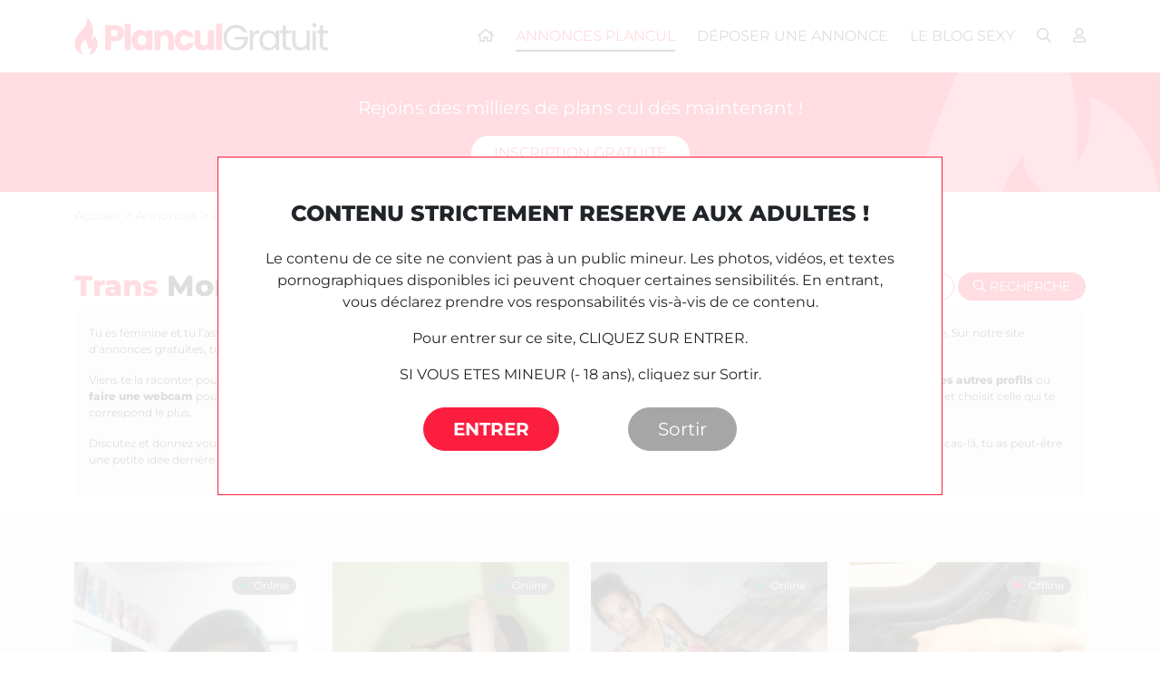

--- FILE ---
content_type: text/html; charset=UTF-8
request_url: https://www.plancul-gratuit.fr/annonces/rencontre/trans/montpellier/
body_size: 22556
content:
<!DOCTYPE html>
<!--[if IE 7]>
<html class="ie ie7" lang="fr-FR">
	<link rel="stylesheet"  href="https://www.plancul-gratuit.fr/wp-content/themes/twentytwelve-plancul/css/ie7.css" type='text/css' media='all' />
<![endif]-->
<!--[if IE 8]>
<html class="ie ie8" lang="fr-FR">
<![endif]-->
<!--[if !(IE 7) | !(IE 8)  ]><!-->
<html lang="fr-FR">
<!--<![endif]-->
<head>
<meta charset="UTF-8" />
<meta name="viewport" content="width=device-width" />
<title>Trans de Montpellier - Annonces de rencontre transexuel - www.plancul-gratuit.fr</title><link rel="preload" data-rocket-preload as="image" href="https://www.plancul-gratuit.fr/wp-content/themes/twentytwelve-plancul/images/flamme-trame.png" fetchpriority="high">
<link rel="profile" href="https://gmpg.org/xfn/11" />
<link rel="pingback" href="https://www.plancul-gratuit.fr/xmlrpc.php" />
<!--[if lt IE 9]>
<script src="https://www.plancul-gratuit.fr/wp-content/themes/twentytwelve-plancul/js/html5.js" type="text/javascript"></script>
<![endif]-->
<meta name='robots' content='index, follow, max-image-preview:large, max-snippet:-1, max-video-preview:-1' />

	<!-- This site is optimized with the Yoast SEO plugin v23.3 - https://yoast.com/wordpress/plugins/seo/ -->
	<meta name="description" content="Rencontre un Transex de et baise avec ♥ Plan trans FTM ou MTF , Transgenre open pour baise rapide ♥ Sérieux, efficace et discret. Inscription 100% gratuite" />
	<link rel="canonical" href="https://www.plancul-gratuit.fr/annonces/rencontre/trans/montpellier/" />
	<link rel="next" href="https://www.plancul-gratuit.fr/annonces/rencontre/trans/montpellier/page/2/" />
	<meta property="og:locale" content="fr_FR" />
	<meta property="og:type" content="article" />
	<meta property="og:title" content="Trans de Montpellier - Annonces de rencontre transexuel - www.plancul-gratuit.fr" />
	<meta property="og:description" content="Rencontre un Transex de et baise avec ♥ Plan trans FTM ou MTF , Transgenre open pour baise rapide ♥ Sérieux, efficace et discret. Inscription 100% gratuite" />
	<meta property="og:url" content="https://www.plancul-gratuit.fr/annonces/rencontre/trans/montpellier/" />
	<meta property="og:site_name" content="Plancul Gratuit" />
	<script type="application/ld+json" class="yoast-schema-graph">{"@context":"https://schema.org","@graph":[{"@type":"CollectionPage","@id":"https://www.plancul-gratuit.fr/annonces/rencontre/trans/montpellier/","url":"https://www.plancul-gratuit.fr/annonces/rencontre/trans/montpellier/","name":"Trans de Montpellier - Annonces de rencontre transexuel - www.plancul-gratuit.fr","isPartOf":{"@id":"https://www.plancul-gratuit.fr/#website"},"primaryImageOfPage":{"@id":"https://www.plancul-gratuit.fr/annonces/rencontre/trans/montpellier/#primaryimage"},"image":{"@id":"https://www.plancul-gratuit.fr/annonces/rencontre/trans/montpellier/#primaryimage"},"thumbnailUrl":"https://www.plancul-gratuit.fr/wp-content/uploads/2025/09/Jeune-femme-trans-noire-a-Montpellier-cherche-rencontre-trans-posee-avec-homme-clair-sur-plan-cul-respectueux.jpg","description":"Rencontre un Transex de et baise avec ♥ Plan trans FTM ou MTF , Transgenre open pour baise rapide ♥ Sérieux, efficace et discret. Inscription 100% gratuite","breadcrumb":{"@id":"https://www.plancul-gratuit.fr/annonces/rencontre/trans/montpellier/#breadcrumb"},"inLanguage":"fr-FR"},{"@type":"ImageObject","inLanguage":"fr-FR","@id":"https://www.plancul-gratuit.fr/annonces/rencontre/trans/montpellier/#primaryimage","url":"https://www.plancul-gratuit.fr/wp-content/uploads/2025/09/Jeune-femme-trans-noire-a-Montpellier-cherche-rencontre-trans-posee-avec-homme-clair-sur-plan-cul-respectueux.jpg","contentUrl":"https://www.plancul-gratuit.fr/wp-content/uploads/2025/09/Jeune-femme-trans-noire-a-Montpellier-cherche-rencontre-trans-posee-avec-homme-clair-sur-plan-cul-respectueux.jpg","width":931,"height":931},{"@type":"BreadcrumbList","@id":"https://www.plancul-gratuit.fr/annonces/rencontre/trans/montpellier/#breadcrumb","itemListElement":[{"@type":"ListItem","position":1,"name":"Accueil","item":"https://www.plancul-gratuit.fr/"},{"@type":"ListItem","position":2,"name":"Annonces","item":"https://www.plancul-gratuit.fr/annonces/"},{"@type":"ListItem","position":3,"name":"Rencontre","item":"https://www.plancul-gratuit.fr/annonces/rencontre/"},{"@type":"ListItem","position":4,"name":"Trans","item":"https://www.plancul-gratuit.fr/annonces/rencontre/trans/"},{"@type":"ListItem","position":5,"name":"Montpellier"}]},{"@type":"WebSite","@id":"https://www.plancul-gratuit.fr/#website","url":"https://www.plancul-gratuit.fr/","name":"Plancul Gratuit","description":"Un site utilisant WordPress","potentialAction":[{"@type":"SearchAction","target":{"@type":"EntryPoint","urlTemplate":"https://www.plancul-gratuit.fr/?s={search_term_string}"},"query-input":"required name=search_term_string"}],"inLanguage":"fr-FR"}]}</script>
	<!-- / Yoast SEO plugin. -->


<link rel='dns-prefetch' href='//ajax.googleapis.com' />
<link rel="alternate" type="application/rss+xml" title="Plancul Gratuit &raquo; Flux" href="https://www.plancul-gratuit.fr/feed/" />
<link rel="alternate" type="application/rss+xml" title="Plancul Gratuit &raquo; Flux des commentaires" href="https://www.plancul-gratuit.fr/comments/feed/" />
<link rel="alternate" type="application/rss+xml" title="Plancul Gratuit &raquo; Flux de la catégorie Montpellier" href="https://www.plancul-gratuit.fr/annonces/rencontre/trans/montpellier/feed/" />
<script type="text/javascript">
/* <![CDATA[ */
window._wpemojiSettings = {"baseUrl":"https:\/\/s.w.org\/images\/core\/emoji\/15.0.3\/72x72\/","ext":".png","svgUrl":"https:\/\/s.w.org\/images\/core\/emoji\/15.0.3\/svg\/","svgExt":".svg","source":{"concatemoji":"https:\/\/www.plancul-gratuit.fr\/wp-includes\/js\/wp-emoji-release.min.js?ver=6.6.4"}};
/*! This file is auto-generated */
!function(i,n){var o,s,e;function c(e){try{var t={supportTests:e,timestamp:(new Date).valueOf()};sessionStorage.setItem(o,JSON.stringify(t))}catch(e){}}function p(e,t,n){e.clearRect(0,0,e.canvas.width,e.canvas.height),e.fillText(t,0,0);var t=new Uint32Array(e.getImageData(0,0,e.canvas.width,e.canvas.height).data),r=(e.clearRect(0,0,e.canvas.width,e.canvas.height),e.fillText(n,0,0),new Uint32Array(e.getImageData(0,0,e.canvas.width,e.canvas.height).data));return t.every(function(e,t){return e===r[t]})}function u(e,t,n){switch(t){case"flag":return n(e,"\ud83c\udff3\ufe0f\u200d\u26a7\ufe0f","\ud83c\udff3\ufe0f\u200b\u26a7\ufe0f")?!1:!n(e,"\ud83c\uddfa\ud83c\uddf3","\ud83c\uddfa\u200b\ud83c\uddf3")&&!n(e,"\ud83c\udff4\udb40\udc67\udb40\udc62\udb40\udc65\udb40\udc6e\udb40\udc67\udb40\udc7f","\ud83c\udff4\u200b\udb40\udc67\u200b\udb40\udc62\u200b\udb40\udc65\u200b\udb40\udc6e\u200b\udb40\udc67\u200b\udb40\udc7f");case"emoji":return!n(e,"\ud83d\udc26\u200d\u2b1b","\ud83d\udc26\u200b\u2b1b")}return!1}function f(e,t,n){var r="undefined"!=typeof WorkerGlobalScope&&self instanceof WorkerGlobalScope?new OffscreenCanvas(300,150):i.createElement("canvas"),a=r.getContext("2d",{willReadFrequently:!0}),o=(a.textBaseline="top",a.font="600 32px Arial",{});return e.forEach(function(e){o[e]=t(a,e,n)}),o}function t(e){var t=i.createElement("script");t.src=e,t.defer=!0,i.head.appendChild(t)}"undefined"!=typeof Promise&&(o="wpEmojiSettingsSupports",s=["flag","emoji"],n.supports={everything:!0,everythingExceptFlag:!0},e=new Promise(function(e){i.addEventListener("DOMContentLoaded",e,{once:!0})}),new Promise(function(t){var n=function(){try{var e=JSON.parse(sessionStorage.getItem(o));if("object"==typeof e&&"number"==typeof e.timestamp&&(new Date).valueOf()<e.timestamp+604800&&"object"==typeof e.supportTests)return e.supportTests}catch(e){}return null}();if(!n){if("undefined"!=typeof Worker&&"undefined"!=typeof OffscreenCanvas&&"undefined"!=typeof URL&&URL.createObjectURL&&"undefined"!=typeof Blob)try{var e="postMessage("+f.toString()+"("+[JSON.stringify(s),u.toString(),p.toString()].join(",")+"));",r=new Blob([e],{type:"text/javascript"}),a=new Worker(URL.createObjectURL(r),{name:"wpTestEmojiSupports"});return void(a.onmessage=function(e){c(n=e.data),a.terminate(),t(n)})}catch(e){}c(n=f(s,u,p))}t(n)}).then(function(e){for(var t in e)n.supports[t]=e[t],n.supports.everything=n.supports.everything&&n.supports[t],"flag"!==t&&(n.supports.everythingExceptFlag=n.supports.everythingExceptFlag&&n.supports[t]);n.supports.everythingExceptFlag=n.supports.everythingExceptFlag&&!n.supports.flag,n.DOMReady=!1,n.readyCallback=function(){n.DOMReady=!0}}).then(function(){return e}).then(function(){var e;n.supports.everything||(n.readyCallback(),(e=n.source||{}).concatemoji?t(e.concatemoji):e.wpemoji&&e.twemoji&&(t(e.twemoji),t(e.wpemoji)))}))}((window,document),window._wpemojiSettings);
/* ]]> */
</script>
<style id='wp-emoji-styles-inline-css' type='text/css'>

	img.wp-smiley, img.emoji {
		display: inline !important;
		border: none !important;
		box-shadow: none !important;
		height: 1em !important;
		width: 1em !important;
		margin: 0 0.07em !important;
		vertical-align: -0.1em !important;
		background: none !important;
		padding: 0 !important;
	}
</style>
<link rel='stylesheet' id='wp-block-library-css' href='https://www.plancul-gratuit.fr/wp-includes/css/dist/block-library/style.min.css?ver=6.6.4' type='text/css' media='all' />
<style id='classic-theme-styles-inline-css' type='text/css'>
/*! This file is auto-generated */
.wp-block-button__link{color:#fff;background-color:#32373c;border-radius:9999px;box-shadow:none;text-decoration:none;padding:calc(.667em + 2px) calc(1.333em + 2px);font-size:1.125em}.wp-block-file__button{background:#32373c;color:#fff;text-decoration:none}
</style>
<style id='global-styles-inline-css' type='text/css'>
:root{--wp--preset--aspect-ratio--square: 1;--wp--preset--aspect-ratio--4-3: 4/3;--wp--preset--aspect-ratio--3-4: 3/4;--wp--preset--aspect-ratio--3-2: 3/2;--wp--preset--aspect-ratio--2-3: 2/3;--wp--preset--aspect-ratio--16-9: 16/9;--wp--preset--aspect-ratio--9-16: 9/16;--wp--preset--color--black: #000000;--wp--preset--color--cyan-bluish-gray: #abb8c3;--wp--preset--color--white: #ffffff;--wp--preset--color--pale-pink: #f78da7;--wp--preset--color--vivid-red: #cf2e2e;--wp--preset--color--luminous-vivid-orange: #ff6900;--wp--preset--color--luminous-vivid-amber: #fcb900;--wp--preset--color--light-green-cyan: #7bdcb5;--wp--preset--color--vivid-green-cyan: #00d084;--wp--preset--color--pale-cyan-blue: #8ed1fc;--wp--preset--color--vivid-cyan-blue: #0693e3;--wp--preset--color--vivid-purple: #9b51e0;--wp--preset--gradient--vivid-cyan-blue-to-vivid-purple: linear-gradient(135deg,rgba(6,147,227,1) 0%,rgb(155,81,224) 100%);--wp--preset--gradient--light-green-cyan-to-vivid-green-cyan: linear-gradient(135deg,rgb(122,220,180) 0%,rgb(0,208,130) 100%);--wp--preset--gradient--luminous-vivid-amber-to-luminous-vivid-orange: linear-gradient(135deg,rgba(252,185,0,1) 0%,rgba(255,105,0,1) 100%);--wp--preset--gradient--luminous-vivid-orange-to-vivid-red: linear-gradient(135deg,rgba(255,105,0,1) 0%,rgb(207,46,46) 100%);--wp--preset--gradient--very-light-gray-to-cyan-bluish-gray: linear-gradient(135deg,rgb(238,238,238) 0%,rgb(169,184,195) 100%);--wp--preset--gradient--cool-to-warm-spectrum: linear-gradient(135deg,rgb(74,234,220) 0%,rgb(151,120,209) 20%,rgb(207,42,186) 40%,rgb(238,44,130) 60%,rgb(251,105,98) 80%,rgb(254,248,76) 100%);--wp--preset--gradient--blush-light-purple: linear-gradient(135deg,rgb(255,206,236) 0%,rgb(152,150,240) 100%);--wp--preset--gradient--blush-bordeaux: linear-gradient(135deg,rgb(254,205,165) 0%,rgb(254,45,45) 50%,rgb(107,0,62) 100%);--wp--preset--gradient--luminous-dusk: linear-gradient(135deg,rgb(255,203,112) 0%,rgb(199,81,192) 50%,rgb(65,88,208) 100%);--wp--preset--gradient--pale-ocean: linear-gradient(135deg,rgb(255,245,203) 0%,rgb(182,227,212) 50%,rgb(51,167,181) 100%);--wp--preset--gradient--electric-grass: linear-gradient(135deg,rgb(202,248,128) 0%,rgb(113,206,126) 100%);--wp--preset--gradient--midnight: linear-gradient(135deg,rgb(2,3,129) 0%,rgb(40,116,252) 100%);--wp--preset--font-size--small: 13px;--wp--preset--font-size--medium: 20px;--wp--preset--font-size--large: 36px;--wp--preset--font-size--x-large: 42px;--wp--preset--spacing--20: 0.44rem;--wp--preset--spacing--30: 0.67rem;--wp--preset--spacing--40: 1rem;--wp--preset--spacing--50: 1.5rem;--wp--preset--spacing--60: 2.25rem;--wp--preset--spacing--70: 3.38rem;--wp--preset--spacing--80: 5.06rem;--wp--preset--shadow--natural: 6px 6px 9px rgba(0, 0, 0, 0.2);--wp--preset--shadow--deep: 12px 12px 50px rgba(0, 0, 0, 0.4);--wp--preset--shadow--sharp: 6px 6px 0px rgba(0, 0, 0, 0.2);--wp--preset--shadow--outlined: 6px 6px 0px -3px rgba(255, 255, 255, 1), 6px 6px rgba(0, 0, 0, 1);--wp--preset--shadow--crisp: 6px 6px 0px rgba(0, 0, 0, 1);}:where(.is-layout-flex){gap: 0.5em;}:where(.is-layout-grid){gap: 0.5em;}body .is-layout-flex{display: flex;}.is-layout-flex{flex-wrap: wrap;align-items: center;}.is-layout-flex > :is(*, div){margin: 0;}body .is-layout-grid{display: grid;}.is-layout-grid > :is(*, div){margin: 0;}:where(.wp-block-columns.is-layout-flex){gap: 2em;}:where(.wp-block-columns.is-layout-grid){gap: 2em;}:where(.wp-block-post-template.is-layout-flex){gap: 1.25em;}:where(.wp-block-post-template.is-layout-grid){gap: 1.25em;}.has-black-color{color: var(--wp--preset--color--black) !important;}.has-cyan-bluish-gray-color{color: var(--wp--preset--color--cyan-bluish-gray) !important;}.has-white-color{color: var(--wp--preset--color--white) !important;}.has-pale-pink-color{color: var(--wp--preset--color--pale-pink) !important;}.has-vivid-red-color{color: var(--wp--preset--color--vivid-red) !important;}.has-luminous-vivid-orange-color{color: var(--wp--preset--color--luminous-vivid-orange) !important;}.has-luminous-vivid-amber-color{color: var(--wp--preset--color--luminous-vivid-amber) !important;}.has-light-green-cyan-color{color: var(--wp--preset--color--light-green-cyan) !important;}.has-vivid-green-cyan-color{color: var(--wp--preset--color--vivid-green-cyan) !important;}.has-pale-cyan-blue-color{color: var(--wp--preset--color--pale-cyan-blue) !important;}.has-vivid-cyan-blue-color{color: var(--wp--preset--color--vivid-cyan-blue) !important;}.has-vivid-purple-color{color: var(--wp--preset--color--vivid-purple) !important;}.has-black-background-color{background-color: var(--wp--preset--color--black) !important;}.has-cyan-bluish-gray-background-color{background-color: var(--wp--preset--color--cyan-bluish-gray) !important;}.has-white-background-color{background-color: var(--wp--preset--color--white) !important;}.has-pale-pink-background-color{background-color: var(--wp--preset--color--pale-pink) !important;}.has-vivid-red-background-color{background-color: var(--wp--preset--color--vivid-red) !important;}.has-luminous-vivid-orange-background-color{background-color: var(--wp--preset--color--luminous-vivid-orange) !important;}.has-luminous-vivid-amber-background-color{background-color: var(--wp--preset--color--luminous-vivid-amber) !important;}.has-light-green-cyan-background-color{background-color: var(--wp--preset--color--light-green-cyan) !important;}.has-vivid-green-cyan-background-color{background-color: var(--wp--preset--color--vivid-green-cyan) !important;}.has-pale-cyan-blue-background-color{background-color: var(--wp--preset--color--pale-cyan-blue) !important;}.has-vivid-cyan-blue-background-color{background-color: var(--wp--preset--color--vivid-cyan-blue) !important;}.has-vivid-purple-background-color{background-color: var(--wp--preset--color--vivid-purple) !important;}.has-black-border-color{border-color: var(--wp--preset--color--black) !important;}.has-cyan-bluish-gray-border-color{border-color: var(--wp--preset--color--cyan-bluish-gray) !important;}.has-white-border-color{border-color: var(--wp--preset--color--white) !important;}.has-pale-pink-border-color{border-color: var(--wp--preset--color--pale-pink) !important;}.has-vivid-red-border-color{border-color: var(--wp--preset--color--vivid-red) !important;}.has-luminous-vivid-orange-border-color{border-color: var(--wp--preset--color--luminous-vivid-orange) !important;}.has-luminous-vivid-amber-border-color{border-color: var(--wp--preset--color--luminous-vivid-amber) !important;}.has-light-green-cyan-border-color{border-color: var(--wp--preset--color--light-green-cyan) !important;}.has-vivid-green-cyan-border-color{border-color: var(--wp--preset--color--vivid-green-cyan) !important;}.has-pale-cyan-blue-border-color{border-color: var(--wp--preset--color--pale-cyan-blue) !important;}.has-vivid-cyan-blue-border-color{border-color: var(--wp--preset--color--vivid-cyan-blue) !important;}.has-vivid-purple-border-color{border-color: var(--wp--preset--color--vivid-purple) !important;}.has-vivid-cyan-blue-to-vivid-purple-gradient-background{background: var(--wp--preset--gradient--vivid-cyan-blue-to-vivid-purple) !important;}.has-light-green-cyan-to-vivid-green-cyan-gradient-background{background: var(--wp--preset--gradient--light-green-cyan-to-vivid-green-cyan) !important;}.has-luminous-vivid-amber-to-luminous-vivid-orange-gradient-background{background: var(--wp--preset--gradient--luminous-vivid-amber-to-luminous-vivid-orange) !important;}.has-luminous-vivid-orange-to-vivid-red-gradient-background{background: var(--wp--preset--gradient--luminous-vivid-orange-to-vivid-red) !important;}.has-very-light-gray-to-cyan-bluish-gray-gradient-background{background: var(--wp--preset--gradient--very-light-gray-to-cyan-bluish-gray) !important;}.has-cool-to-warm-spectrum-gradient-background{background: var(--wp--preset--gradient--cool-to-warm-spectrum) !important;}.has-blush-light-purple-gradient-background{background: var(--wp--preset--gradient--blush-light-purple) !important;}.has-blush-bordeaux-gradient-background{background: var(--wp--preset--gradient--blush-bordeaux) !important;}.has-luminous-dusk-gradient-background{background: var(--wp--preset--gradient--luminous-dusk) !important;}.has-pale-ocean-gradient-background{background: var(--wp--preset--gradient--pale-ocean) !important;}.has-electric-grass-gradient-background{background: var(--wp--preset--gradient--electric-grass) !important;}.has-midnight-gradient-background{background: var(--wp--preset--gradient--midnight) !important;}.has-small-font-size{font-size: var(--wp--preset--font-size--small) !important;}.has-medium-font-size{font-size: var(--wp--preset--font-size--medium) !important;}.has-large-font-size{font-size: var(--wp--preset--font-size--large) !important;}.has-x-large-font-size{font-size: var(--wp--preset--font-size--x-large) !important;}
:where(.wp-block-post-template.is-layout-flex){gap: 1.25em;}:where(.wp-block-post-template.is-layout-grid){gap: 1.25em;}
:where(.wp-block-columns.is-layout-flex){gap: 2em;}:where(.wp-block-columns.is-layout-grid){gap: 2em;}
:root :where(.wp-block-pullquote){font-size: 1.5em;line-height: 1.6;}
</style>
<link rel='stylesheet' id='stcr-font-awesome-css' href='https://www.plancul-gratuit.fr/wp-content/plugins/subscribe-to-comments-reloaded/includes/css/font-awesome.min.css?ver=6.6.4' type='text/css' media='all' />
<link rel='stylesheet' id='stcr-style-css' href='https://www.plancul-gratuit.fr/wp-content/plugins/subscribe-to-comments-reloaded/includes/css/stcr-style.css?ver=6.6.4' type='text/css' media='all' />
<link rel='stylesheet' id='twentytwelve-style-css' href='https://www.plancul-gratuit.fr/wp-content/themes/twentytwelve-plancul/style.css?ver=6.6.4' type='text/css' media='all' />
<!--[if lt IE 9]>
<link rel='stylesheet' id='twentytwelve-ie-css' href='https://www.plancul-gratuit.fr/wp-content/themes/twentytwelve-plancul/css/ie.css?ver=20121010' type='text/css' media='all' />
<![endif]-->
<script type="text/javascript" src="https://ajax.googleapis.com/ajax/libs/jquery/3.6.0/jquery.min.js?ver=3.6.0" id="jquery-js"></script>
<link rel="https://api.w.org/" href="https://www.plancul-gratuit.fr/wp-json/" /><link rel="alternate" title="JSON" type="application/json" href="https://www.plancul-gratuit.fr/wp-json/wp/v2/categories/4012" /><link rel="EditURI" type="application/rsd+xml" title="RSD" href="https://www.plancul-gratuit.fr/xmlrpc.php?rsd" />
<meta name="generator" content="WordPress 6.6.4" />
<style type="text/css">.recentcomments a{display:inline !important;padding:0 !important;margin:0 !important;}</style><style type="text/css" id="custom-background-css">
body.custom-background { background-color: #ffffff; }
</style>
	<style id="wpforms-css-vars-root">
				:root {
					--wpforms-field-border-radius: 3px;
--wpforms-field-border-style: solid;
--wpforms-field-border-size: 1px;
--wpforms-field-background-color: #ffffff;
--wpforms-field-border-color: rgba( 0, 0, 0, 0.25 );
--wpforms-field-border-color-spare: rgba( 0, 0, 0, 0.25 );
--wpforms-field-text-color: rgba( 0, 0, 0, 0.7 );
--wpforms-field-menu-color: #ffffff;
--wpforms-label-color: rgba( 0, 0, 0, 0.85 );
--wpforms-label-sublabel-color: rgba( 0, 0, 0, 0.55 );
--wpforms-label-error-color: #d63637;
--wpforms-button-border-radius: 3px;
--wpforms-button-border-style: none;
--wpforms-button-border-size: 1px;
--wpforms-button-background-color: #066aab;
--wpforms-button-border-color: #066aab;
--wpforms-button-text-color: #ffffff;
--wpforms-page-break-color: #066aab;
--wpforms-background-image: none;
--wpforms-background-position: center center;
--wpforms-background-repeat: no-repeat;
--wpforms-background-size: cover;
--wpforms-background-width: 100px;
--wpforms-background-height: 100px;
--wpforms-background-color: rgba( 0, 0, 0, 0 );
--wpforms-background-url: none;
--wpforms-container-padding: 0px;
--wpforms-container-border-style: none;
--wpforms-container-border-width: 1px;
--wpforms-container-border-color: #000000;
--wpforms-container-border-radius: 3px;
--wpforms-field-size-input-height: 43px;
--wpforms-field-size-input-spacing: 15px;
--wpforms-field-size-font-size: 16px;
--wpforms-field-size-line-height: 19px;
--wpforms-field-size-padding-h: 14px;
--wpforms-field-size-checkbox-size: 16px;
--wpforms-field-size-sublabel-spacing: 5px;
--wpforms-field-size-icon-size: 1;
--wpforms-label-size-font-size: 16px;
--wpforms-label-size-line-height: 19px;
--wpforms-label-size-sublabel-font-size: 14px;
--wpforms-label-size-sublabel-line-height: 17px;
--wpforms-button-size-font-size: 17px;
--wpforms-button-size-height: 41px;
--wpforms-button-size-padding-h: 15px;
--wpforms-button-size-margin-top: 10px;
--wpforms-container-shadow-size-box-shadow: none;

				}
			</style>
<script src="https://code.jquery.com/jquery.min.js" type="text/javascript"></script>






<!-- Fancy box -->
<!-- ??? QUID -->
<!-- PCG 2024
<script type="text/javascript" src="https://www.plancul-gratuit.fr/wp-content/themes/twentytwelve-plancul/js/fancybox/source/jquery.fancybox.pack.js?v=2.1.5"></script>
-->






<!-- CARTE FRANCE -->
<script src="https://www.plancul-gratuit.fr/wp-content/themes/twentytwelve-plancul/js/raphael-min.js" type="text/javascript"></script>
<script src="https://www.plancul-gratuit.fr/wp-content/themes/twentytwelve-plancul/js/carte-france.js" type="text/javascript"></script>

<link rel="icon" type="image/png" href="https://www.plancul-gratuit.fr/wp-content/themes/twentytwelve-plancul/images/favicon.png" />
<!--[if IE]><link rel="shortcut icon" type="image/x-icon" href="https://www.plancul-gratuit.fr/wp-content/themes/twentytwelve-plancul/images/favicon.ico" /><![endif]--> 


<script src="https://www.plancul-gratuit.fr/wp-content/themes/twentytwelve-plancul/js/slick/slick.min.js" type="text/javascript"></script>
<link href='https://www.plancul-gratuit.fr/wp-content/themes/twentytwelve-plancul/js/slick/slick.css' rel='stylesheet' type='text/css'>
<link href='https://www.plancul-gratuit.fr/wp-content/themes/twentytwelve-plancul/js/slick/slick-theme.css' rel='stylesheet' type='text/css'>


<script src="https://www.plancul-gratuit.fr/wp-content/themes/twentytwelve-plancul/js/disclamer.js" type="text/javascript"></script>
<script src="https://www.plancul-gratuit.fr/wp-content/themes/twentytwelve-plancul/js/effects.js" type="text/javascript"></script>

<script src="https://ajax.aspnetcdn.com/ajax/jquery.validate/1.13.1/jquery.validate.min.js" type="text/javascript"></script>

<meta name="google-site-verification" content="aZw6rJvPiyJu9sOAqJ-0YsDbz0R9_4jsmo-OUPd3VAk" />

<script>
  (function(i,s,o,g,r,a,m){i['GoogleAnalyticsObject']=r;i[r]=i[r]||function(){
  (i[r].q=i[r].q||[]).push(arguments)},i[r].l=1*new Date();a=s.createElement(o),
  m=s.getElementsByTagName(o)[0];a.async=1;a.src=g;m.parentNode.insertBefore(a,m)
  })(window,document,'script','//www.google-analytics.com/analytics.js','ga');

  ga('create', 'UA-45994768-1', 'plancul-gratuit.fr');
  ga('send', 'pageview');

</script>

<script async src="https://c.easy-rencontre.com/8/js/script.js?id=oAJ7i"></script>


</head>

<body class="archive category category-montpellier-trans category-4012 custom-background custom-background-white single-author">
<div id="page" class="hfeed site">
	<header id="masthead" class="site-header container d-flex justify-content-between align-items-center" role="banner">
		<hgroup>
			<a href="https://www.plancul-gratuit.fr/" title="Plancul Gratuit" rel="home">	
				<svg id="logo_PCG" data-name="Calque 2" xmlns="http://www.w3.org/2000/svg" xmlns:xlink="http://www.w3.org/1999/xlink" viewBox="0 0 352.1 52">
				  <defs>
				    <clipPath id="clippath">
				      <rect width="33.3" height="52"/>
				    </clipPath>
				  </defs>
				  <g data-name="Calque 1">
				    <g style="clip-path: url(#clippath);">
				      <path fill="#fc1e3f" d="M18.9,51.8c5-2.6,5.3-10.9,2.9-11.8.4,1.6-1.5,2.9-2.9,4.4,1.9-5.4-4.2-10.8-2.6-14.5-9.4,5.5-9.4,18.3-2.7,21.8-9.1-1.8-17.9-11.8-10.2-25C8.1,18.7,22.1,9.6,15.8-.1c8.6,5.1,13.8,17,7.2,32.8,1.4-.5,3.3-3.4,4.3-7.6,9.1,8.3,5.5,24.6-8.4,26.6"/>
				    </g>
				    <path fill="#fc1e3f" d="M68.9,21.8c0,2-.5,3.8-1.4,5.5s-2.3,3-4.2,4-4.3,1.5-7.1,1.5h-5.2v12.4h-8.4V10.8h13.6c2.8,0,5.1.5,7,1.4s3.3,2.3,4.3,3.9c.9,1.7,1.4,3.6,1.4,5.7h0ZM55.6,26.1c1.6,0,2.8-.4,3.6-1.1.8-.8,1.2-1.8,1.2-3.2s-.4-2.4-1.2-3.2-2-1.1-3.6-1.1h-4.6v8.6h4.6Z"/>
				    <path fill="#fc1e3f" d="M78.3,8.8v36.3h-8.4V8.8h8.4Z"/>
				    <path fill="#fc1e3f" d="M79.4,31.4c0-2.8.5-5.3,1.6-7.4,1.1-2.1,2.5-3.8,4.4-4.9,1.8-1.1,3.9-1.7,6.1-1.7s3.6.4,5.1,1.2,2.6,1.8,3.4,3.1v-3.9h8.4v27.4h-8.4v-3.9c-.8,1.3-2,2.3-3.4,3.1s-3.1,1.2-5.1,1.2-4.3-.6-6.1-1.7c-1.8-1.2-3.3-2.8-4.4-5-1.1-2.2-1.6-4.6-1.6-7.4v-.1ZM99.9,31.5c0-2.1-.6-3.7-1.8-4.9s-2.6-1.8-4.2-1.8-3.1.6-4.3,1.8-1.7,2.8-1.7,4.9.6,3.8,1.7,5c1.2,1.2,2.6,1.8,4.3,1.8s3.1-.6,4.2-1.8c1.2-1.2,1.8-2.9,1.8-5Z"/>
				    <path fill="#fc1e3f" d="M127.7,17.5c3.2,0,5.8,1,7.7,3.1s2.9,4.9,2.9,8.6v16h-8.3v-14.9c0-1.8-.5-3.3-1.4-4.3s-2.2-1.5-3.8-1.5-2.9.5-3.8,1.5c-.9,1-1.4,2.4-1.4,4.3v14.9h-8.4v-27.4h8.4v3.6c.9-1.2,2-2.2,3.4-2.9s3.1-1.1,4.9-1.1l-.2.1Z"/>
				    <path fill="#fc1e3f" d="M139.1,31.5c0-2.8.6-5.3,1.7-7.5,1.2-2.1,2.8-3.8,4.9-4.9,2.1-1.1,4.5-1.7,7.1-1.7s6.3.9,8.6,2.7,3.8,4.3,4.5,7.6h-8.9c-.8-2.1-2.2-3.1-4.4-3.1s-2.8.6-3.7,1.8-1.4,2.9-1.4,5.1.4,3.9,1.4,5.1c.9,1.2,2.1,1.8,3.7,1.8s3.6-1,4.4-3.1h8.9c-.7,3.2-2.2,5.7-4.6,7.6-2.3,1.8-5.2,2.8-8.6,2.8s-5.1-.6-7.1-1.7c-2.1-1.2-3.7-2.8-4.9-4.9-1.2-2.1-1.7-4.6-1.7-7.5l.1-.1Z"/>
				    <path fill="#fc1e3f" d="M194.1,17.8v27.4h-8.4v-3.7c-.8,1.2-2,2.2-3.5,2.9-1.4.7-3.1,1.1-4.8,1.1s-4-.5-5.6-1.4-2.8-2.3-3.7-4c-.9-1.8-1.3-3.8-1.3-6.2v-16h8.3v14.9c0,1.8.5,3.3,1.4,4.3,1,1,2.2,1.5,3.8,1.5s2.9-.5,3.9-1.5c.9-1,1.4-2.4,1.4-4.3v-14.9h8.4l.1-.1Z"/>
				    <path fill="#fc1e3f" d="M205.2,8.8v36.3h-8.4V8.8h8.4Z"/>
				    <path fill="#353b48" d="M234.6,20.9c-.9-2-2.3-3.5-4.1-4.6-1.8-1.1-3.9-1.6-6.3-1.6s-4.5.6-6.5,1.6c-1.9,1.1-3.4,2.7-4.5,4.7s-1.6,4.4-1.6,7.1.5,5,1.6,7.1c1.1,2,2.6,3.6,4.5,4.7,1.9,1.1,4.1,1.6,6.5,1.6s6.1-1,8.2-3c2.2-2,3.4-4.7,3.8-8.1h-13.6v-3.6h18.4v3.4c-.3,2.8-1.1,5.4-2.6,7.7s-3.5,4.2-5.9,5.5-5.2,2-8.2,2-6.1-.7-8.7-2.2-4.7-3.5-6.2-6.2-2.3-5.7-2.3-9,.8-6.3,2.3-9,3.6-4.7,6.2-6.2,5.5-2.3,8.7-2.3,6.8.9,9.6,2.7c2.8,1.8,4.8,4.3,6.1,7.6h-5.4v.1Z"/>
				    <path fill="#353b48" d="M248,22.6c.8-1.5,1.9-2.7,3.4-3.6,1.5-.9,3.2-1.3,5.3-1.3v4.6h-1.2c-5,0-7.5,2.7-7.5,8.1v14.6h-4.5v-26.9h4.5v4.5Z"/>
				    <path fill="#353b48" d="M256.8,31.6c0-2.7.6-5.1,1.7-7.2,1.1-2.1,2.6-3.7,4.6-4.8,1.9-1.2,4.1-1.7,6.5-1.7s4.4.5,6.1,1.5,3,2.3,3.9,3.8v-4.9h4.5v26.9h-4.5v-5c-.9,1.6-2.2,2.9-3.9,3.9-1.8,1-3.8,1.5-6.1,1.5s-4.6-.6-6.5-1.8-3.5-2.8-4.6-5c-1.1-2.1-1.7-4.5-1.7-7.3v.1ZM279.6,31.7c0-2-.4-3.8-1.2-5.3-.8-1.5-1.9-2.7-3.3-3.5s-2.9-1.2-4.6-1.2-3.2.4-4.6,1.2-2.5,1.9-3.3,3.4-1.2,3.3-1.2,5.3.4,3.9,1.2,5.4c.8,1.5,1.9,2.7,3.3,3.5s2.9,1.2,4.6,1.2,3.2-.4,4.6-1.2,2.5-2,3.3-3.5,1.2-3.3,1.2-5.3h0Z"/>
				    <path fill="#353b48" d="M293.8,22v15.8c0,1.3.3,2.2.8,2.8.6.5,1.5.8,2.9.8h3.3v3.8h-4c-2.5,0-4.4-.6-5.6-1.7-1.2-1.2-1.9-3-1.9-5.6v-15.8h-3.5v-3.7h3.5v-6.8h4.5v6.8h7v3.7h-7v-.1Z"/>
				    <path fill="#353b48" d="M326.7,18.3v26.9h-4.5v-4c-.8,1.4-2,2.5-3.6,3.2-1.5.8-3.2,1.1-5,1.1s-4-.4-5.6-1.3c-1.7-.9-3-2.2-4-3.9s-1.4-3.8-1.4-6.3v-15.8h4.4v15.1c0,2.7.7,4.7,2,6.1,1.3,1.4,3.2,2.1,5.5,2.1s4.3-.7,5.6-2.2c1.4-1.5,2.1-3.6,2.1-6.4v-14.8h4.5v.2Z"/>
				    <path fill="#353b48" d="M333.2,13.9c-.8,0-1.6-.3-2.2-.9-.6-.6-.9-1.3-.9-2.1s.3-1.6.9-2.2c.6-.6,1.3-.9,2.2-.9s1.5.3,2.1.9c.6.6.9,1.3.9,2.2s-.3,1.6-.9,2.1c-.6.6-1.3.9-2.1.9ZM335.3,18.3v26.9h-4.5v-26.9h4.5Z"/>
				    <path fill="#353b48" d="M345.1,22v15.8c0,1.3.3,2.2.8,2.8.6.5,1.5.8,2.9.8h3.3v3.8h-4c-2.5,0-4.4-.6-5.6-1.7-1.2-1.2-1.9-3-1.9-5.6v-15.8h-3.5v-3.7h3.5v-6.8h4.5v6.8h7v3.7h-7v-.1Z"/>
				  </g>
				</svg>
			</a>
			<span id="logo_txt">
							</span>
			</a>
		</hgroup>
		
		<nav id="site-navigation-top" class="main-navigation navbar navbar-expand-xl" role="navigation">
			<div class="menu-menu_top-container"><ul id="menu-menu_top" class="navbar-nav"><li id="menu-item-2313" class="menu-home menu-item menu-item-type-custom menu-item-object-custom menu-item-home menu-item-2313"><a href="https://www.plancul-gratuit.fr"><i class="far fa-home"></i><span class="d-xl-none"> Accueil</span></a></li>
<li id="menu-item-61246" class="menu-annonces menu-item menu-item-type-taxonomy menu-item-object-category current-category-ancestor menu-item-61246"><a href="https://www.plancul-gratuit.fr/annonces/"><i class="far fa-fire d-xl-none"></i> Annonces Plancul</a></li>
<li id="menu-item-2459" class="menu-depot-annonces mb-4 mb-xl-0 menu-item menu-item-type-post_type menu-item-object-page menu-item-2459"><a href="https://www.plancul-gratuit.fr/formulaire-de-depot-dannonces-de-plan-cul-gratuites/"><i class="far fa-plus-circle d-xl-none"></i> Déposer une annonce</a></li>
<li id="menu-item-2354" class="menu-blog mb-4 mb-xl-0 menu-item menu-item-type-post_type menu-item-object-page menu-item-2354"><a href="https://www.plancul-gratuit.fr/articles/"><i class="far fa-heart d-xl-none"></i> Le blog sexy</a></li>
<li id="menu-item-131174" class="menu-search menu-item menu-item-type-post_type menu-item-object-page menu-item-131174"><a href="https://www.plancul-gratuit.fr/recherche/"><i class="far fa-search"></i><span class="d-xl-none"> Rechercher un plan cul</span></a></li>
<li id="menu-item-2337" class="menu-connexion mb-4 mb-xl-0 menu-item menu-item-type-post_type menu-item-object-page menu-item-2337"><a title="connexion" href="https://www.plancul-gratuit.fr/connexion/"><i class="far fa-user"></i><span class="d-xl-none"> Connexion</span></a></li>
<li id="menu-item-131177" class="d-xl-none menu-regions menu-item menu-item-type-custom menu-item-object-custom menu-item-has-children menu-item-131177"><a href="#"><i class="far fa-location"></i> Annonces par région</a>
<ul class="sub-menu">
	<li id="menu-item-131178" class="menu-item menu-item-type-taxonomy menu-item-object-category menu-item-131178"><a href="https://www.plancul-gratuit.fr/annonces/alsace/">Alsace</a></li>
	<li id="menu-item-131179" class="menu-item menu-item-type-taxonomy menu-item-object-category menu-item-131179"><a href="https://www.plancul-gratuit.fr/annonces/aquitaine/">Aquitaine</a></li>
	<li id="menu-item-131180" class="menu-item menu-item-type-taxonomy menu-item-object-category menu-item-131180"><a href="https://www.plancul-gratuit.fr/annonces/auvergne/">Auvergne</a></li>
	<li id="menu-item-131181" class="menu-item menu-item-type-taxonomy menu-item-object-category menu-item-131181"><a href="https://www.plancul-gratuit.fr/annonces/basse-normandie/">Basse-Normandie</a></li>
	<li id="menu-item-131182" class="menu-item menu-item-type-taxonomy menu-item-object-category menu-item-131182"><a href="https://www.plancul-gratuit.fr/annonces/bourgogne/">Bourgogne</a></li>
	<li id="menu-item-131183" class="menu-item menu-item-type-taxonomy menu-item-object-category menu-item-131183"><a href="https://www.plancul-gratuit.fr/annonces/bretagne/">Bretagne</a></li>
	<li id="menu-item-131184" class="menu-item menu-item-type-taxonomy menu-item-object-category menu-item-131184"><a href="https://www.plancul-gratuit.fr/annonces/centre/">Centre</a></li>
	<li id="menu-item-131185" class="menu-item menu-item-type-taxonomy menu-item-object-category menu-item-131185"><a href="https://www.plancul-gratuit.fr/annonces/champagne-ardenne/">Champagne-Ardenne</a></li>
	<li id="menu-item-131186" class="menu-item menu-item-type-taxonomy menu-item-object-category menu-item-131186"><a href="https://www.plancul-gratuit.fr/annonces/corse/">Corse</a></li>
	<li id="menu-item-131187" class="menu-item menu-item-type-taxonomy menu-item-object-category menu-item-131187"><a href="https://www.plancul-gratuit.fr/annonces/franche-comte/">Franche-Comté</a></li>
	<li id="menu-item-131188" class="menu-item menu-item-type-taxonomy menu-item-object-category menu-item-131188"><a href="https://www.plancul-gratuit.fr/annonces/guadeloupe/">Guadeloupe</a></li>
	<li id="menu-item-131189" class="menu-item menu-item-type-taxonomy menu-item-object-category menu-item-131189"><a href="https://www.plancul-gratuit.fr/annonces/guyane/">Guyane</a></li>
	<li id="menu-item-131190" class="menu-item menu-item-type-taxonomy menu-item-object-category menu-item-131190"><a href="https://www.plancul-gratuit.fr/annonces/haute-normandie/">Haute-Normandie</a></li>
	<li id="menu-item-131191" class="menu-item menu-item-type-taxonomy menu-item-object-category menu-item-131191"><a href="https://www.plancul-gratuit.fr/annonces/ile-de-france/">Île-de-France</a></li>
	<li id="menu-item-131192" class="menu-item menu-item-type-taxonomy menu-item-object-category menu-item-131192"><a href="https://www.plancul-gratuit.fr/annonces/la-reunion/">La Réunion</a></li>
	<li id="menu-item-131193" class="menu-item menu-item-type-taxonomy menu-item-object-category menu-item-131193"><a href="https://www.plancul-gratuit.fr/annonces/languedoc-roussillon/">Languedoc-Roussillon</a></li>
	<li id="menu-item-131194" class="menu-item menu-item-type-taxonomy menu-item-object-category menu-item-131194"><a href="https://www.plancul-gratuit.fr/annonces/limousin/">Limousin</a></li>
	<li id="menu-item-131195" class="menu-item menu-item-type-taxonomy menu-item-object-category menu-item-131195"><a href="https://www.plancul-gratuit.fr/annonces/lorraine/">Lorraine</a></li>
	<li id="menu-item-131196" class="menu-item menu-item-type-taxonomy menu-item-object-category menu-item-131196"><a href="https://www.plancul-gratuit.fr/annonces/martinique/">Martinique</a></li>
	<li id="menu-item-131197" class="menu-item menu-item-type-taxonomy menu-item-object-category menu-item-131197"><a href="https://www.plancul-gratuit.fr/annonces/midi-pyrenees/">Midi-Pyrénées</a></li>
	<li id="menu-item-131198" class="menu-item menu-item-type-taxonomy menu-item-object-category menu-item-131198"><a href="https://www.plancul-gratuit.fr/annonces/nord-pas-de-calais/">Nord-Pas-de-Calais</a></li>
	<li id="menu-item-131199" class="menu-item menu-item-type-taxonomy menu-item-object-category menu-item-131199"><a href="https://www.plancul-gratuit.fr/annonces/pays-de-la-loire/">Pays de la Loire</a></li>
	<li id="menu-item-131200" class="menu-item menu-item-type-taxonomy menu-item-object-category menu-item-131200"><a href="https://www.plancul-gratuit.fr/annonces/picardie/">Picardie</a></li>
	<li id="menu-item-131201" class="menu-item menu-item-type-taxonomy menu-item-object-category menu-item-131201"><a href="https://www.plancul-gratuit.fr/annonces/poitou-charentes/">Poitou-Charentes</a></li>
	<li id="menu-item-131202" class="menu-item menu-item-type-taxonomy menu-item-object-category menu-item-131202"><a href="https://www.plancul-gratuit.fr/annonces/provence-alpes-cote-dazur/">Provence-Alpes-Côte d&rsquo;Azur</a></li>
	<li id="menu-item-131203" class="menu-item menu-item-type-taxonomy menu-item-object-category menu-item-131203"><a href="https://www.plancul-gratuit.fr/annonces/rhone-alpes/">Rhône-Alpes</a></li>
	<li id="menu-item-131204" class="menu-item menu-item-type-taxonomy menu-item-object-category menu-item-131204"><a href="https://www.plancul-gratuit.fr/annonces/saint-pierre-et-miquelon/">Saint-Pierre-et-Miquelon</a></li>
</ul>
</li>
</ul></div>		</nav><!-- #site-navigation -->

		<button id="hamburger-button" class="hamburger hamburger--spin d-xl-none" type="button">
  		<span class="hamburger-box">
    		<span class="hamburger-inner"></span>
  		</span>
		</button>
		<div id="hamburger-sidebar" class="d-xl-none">
	  	<div id="hamburger-sidebar-header"></div>
	    <div id="hamburger-sidebar-body"></div>
		</div>
		<div id="hamburger-overlay" class="d-xl-none"></div>


		
	</header><!-- #masthead -->



	<!---->
	<!-- BLOC INSCTIPTION COLLAPSE -->
	<div class="bg-primary text-white text-center py-3 py-lg-4" id="wrapper-inscription-top">
				
		<div id="cta-inscription-top" class="container">
			<p>Rejoins des milliers de plans cul  dés maintenant ! </p>
			<a href="#" class="btn btn-white text-uppercase text-primary">Inscription gratuite</a>			
		</div>

		<div id="form-inscription-top" class="container">
			<div class="title">
				<h2>Inscription gratuite</h2>
				<a href="#" id="close-form-inscription-top" class="btn-close"></a>
			</div>
					
			<div class="contenu">
					
				<div id="form-inscipt-prelin-home-v5" style="display:none"><script type="text/javascript" src="https://f.opfourpro.net/tool-register-form/leet?tracker=abtest-v5&site_id=1153323&type=leet"></script></div>
				<div id="form-inscipt-prelin-home"></div>

			</div>
		</div>

	</div>	
	<!-- FIN BLOC INSCTIPTION COLLAPSE -->
	<!---->



	<div id="main" class="wrapper position-relative overflow-hidden">





	<section id="primary" class="site-content">
		<div id="content" role="main">
			
		<!-- ******************** CHEMIN ****************** -->
		
		<div class="container">

			<div id="filariane">
				<span><span><a href="https://www.plancul-gratuit.fr/">Accueil</a></span>  <span><a href="https://www.plancul-gratuit.fr/annonces/">Annonces</a></span>  <span><a href="https://www.plancul-gratuit.fr/annonces/rencontre/">Rencontre</a></span>  <span><a href="https://www.plancul-gratuit.fr/annonces/rencontre/trans/">Trans</a></span></span>			</div>

			<!--
			<div id="filariane">
		      		<a href="https://www.plancul-gratuit.fr" title="Retour � l'accueil">Plan cul gratuit</a><span class="separator"> > </span><a href="https://www.plancul-gratuit.fr/annonces/" title="Voir toutes les annonces de plan cul">Annonces plan cul</a><span class="separator"> > </span>
				
		    						
				<a href="https://www.plancul-gratuit.fr/annonces/rencontre/">Rencontre</a> <span class="separator"> > </span> <a href="https://www.plancul-gratuit.fr/annonces/rencontre/trans/">Trans</a> <span class="separator"> > </span> <a href="https://www.plancul-gratuit.fr/annonces/rencontre/trans/montpellier/">Montpellier</a> <span class="separator"> > </span> 
	      		</div>
			-->
						
			
		
			
			<!-- ******************** TITLE ****************** -->
			
				<header class="archive-header mt-3 mt-lg-5">
					<div class="d-flex align-items-start justify-content-between mb-2">
						<h1 class="archive-title mb-0">
							
							<span class="text-primary">Trans  </span><span>Montpellier</span>							
						</h1>

						<div class="carte-wrapper d-flex align-items-start mt-xl-1">

	<a href="#" id="carte-button" class="btn btn-sm btn-outline-primary text-uppercase text-nowrap me-1"><i class="far fa-map-marked-alt me-1"></i><span class="d-none d-md-inline"> Carte</span></a>
	<a href="https://www.plancul-gratuit.fr/recherche" class="btn btn-sm btn-primary text-uppercase text-nowrap"><i class="far fa-search"></i><span class="d-none d-md-inline"> Recherche</span></a>
	
	<div id="carte">

	<div class="carte-container">
		<div class="title d-flex justify-content-between" id="id_carte_accueil">
			<h2>Je recherche un plan cul</h2>
			<a href="#" id="close-carte-button" class="btn-close"></a>
		</div>
				  			
		<div class="contenu" id="canvas_france"></div>
	</div>
			  		
</div></div>
					</div>

				
			<!-- ******************** SOUS MENU ****************** -->
			
			
								
					
					<!-- ******** Description catégorie ****************** -->
					
				
					 
											 
												
							<div id="desc_categ" class="d-flex flex-column flex-lg-row bg-light mb-3 mb-lg-4"  >
							 	
							 								 	<div class="desc_categ_tetxt_principal col p-3">
							 	<p>Tu es féminine et tu l’assumes ? Tu veux montrer ton corps et jouer avec ? Viens rejoindre nos profils trans pour faire une rencontre transexuel des plus torride. Sur notre site d’annonces gratuites, tu trouveras tout genre de personnes, <strong>shemale, transgenre, transexuel, gay</strong>.</p>
<p>Viens te la raconter pour baiser gratuitement. Que tu es une bite ou que tu es un beau sexe épilé avec ou sans cicatrice, tu peux simplement <strong>dialoguer avec les autres profils</strong> ou <strong>faire une webcam</strong> pour en découvrir un peu plus. Si c’est la rencontre trans qui t’intéresse, alors regarde toutes les petites annonces publiées sur Montpellier et choisit celle qui te correspond le plus.</p>
<p>Discutez et donnez vous rdv. Les coins sympas dans Montpellier ne manquent pas pour tirer un coup en toute discrétion. A moins que tu reçoives ? Dans ces cas-là, tu as peut-être une petite idée derrière la tête grosse coquine… des accessoires, un streap sympa. Allez à vos idées et on est sûr que vous n’en manquez pas !</p>
</div>								
										

							</div><!--desc_categ -->

															</header>

			</div>

			<div class="bg-light d-inline-block w-100">

				<div class="container">

					<div class="row annonces_liste mt-3 mb-2 mt-lg-5 mb-lg-4">

						



	<article id="categ-post-125244" class="annonce col-6 col-lg-3 mb-3 mb-md-4 categ_annonce" class="post-125244 post type-post status-publish format-standard has-post-thumbnail hentry category-montpellier category-montpellier-trans">

		<div class="annonce_wrapper bg-white shadow-sm h-100">

			<div class="annonce_top">
			
				<div class="img">
					<a class="lireplus" href="https://www.plancul-gratuit.fr/jeune-femme-trans-noire-a-montpellier-cherche-plan-cul-clair-et-respectueux/" title="Jeune femme trans noire à Montpellier cherche plan cul clair et respectueux">
											
						<img width="200" height="200" src="https://www.plancul-gratuit.fr/wp-content/uploads/2025/09/Jeune-femme-trans-noire-a-Montpellier-cherche-rencontre-trans-posee-avec-homme-clair-sur-plan-cul-respectueux-200x200.jpg" class="img-fluid w-100 wp-post-image" alt="Jeune femme trans noire à Montpellier cherche rencontre trans posée avec homme clair sur plan cul respectueux" decoding="async" loading="lazy" srcset="https://www.plancul-gratuit.fr/wp-content/uploads/2025/09/Jeune-femme-trans-noire-a-Montpellier-cherche-rencontre-trans-posee-avec-homme-clair-sur-plan-cul-respectueux-200x200.jpg 200w, https://www.plancul-gratuit.fr/wp-content/uploads/2025/09/Jeune-femme-trans-noire-a-Montpellier-cherche-rencontre-trans-posee-avec-homme-clair-sur-plan-cul-respectueux-300x300.jpg 300w, https://www.plancul-gratuit.fr/wp-content/uploads/2025/09/Jeune-femme-trans-noire-a-Montpellier-cherche-rencontre-trans-posee-avec-homme-clair-sur-plan-cul-respectueux-150x150.jpg 150w, https://www.plancul-gratuit.fr/wp-content/uploads/2025/09/Jeune-femme-trans-noire-a-Montpellier-cherche-rencontre-trans-posee-avec-homme-clair-sur-plan-cul-respectueux-768x768.jpg 768w, https://www.plancul-gratuit.fr/wp-content/uploads/2025/09/Jeune-femme-trans-noire-a-Montpellier-cherche-rencontre-trans-posee-avec-homme-clair-sur-plan-cul-respectueux-330x330.jpg 330w, https://www.plancul-gratuit.fr/wp-content/uploads/2025/09/Jeune-femme-trans-noire-a-Montpellier-cherche-rencontre-trans-posee-avec-homme-clair-sur-plan-cul-respectueux-624x624.jpg 624w, https://www.plancul-gratuit.fr/wp-content/uploads/2025/09/Jeune-femme-trans-noire-a-Montpellier-cherche-rencontre-trans-posee-avec-homme-clair-sur-plan-cul-respectueux-120x120.jpg 120w, https://www.plancul-gratuit.fr/wp-content/uploads/2025/09/Jeune-femme-trans-noire-a-Montpellier-cherche-rencontre-trans-posee-avec-homme-clair-sur-plan-cul-respectueux.jpg 931w" sizes="(max-width: 200px) 100vw, 200px" />
					</a>
				</div>
			
				<div class="connexion badge rounded-pill bg-dark fw-normal">
							
					<div class="en_ligne">Online</div>		
							
				</div><!-- fin connexion -->
			</div>

			<div class="annonce_btns d-flex justify-content-center">
					
				<span class="ecrire mx-1"><a href="https://www.plancul-gratuit.fr/jeune-femme-trans-noire-a-montpellier-cherche-plan-cul-clair-et-respectueux/#comments"><i class="fas fa-comments-alt"></i></a></span>

				<!--
								-->

				<a class="chatter bg-white text-grey mx-1 shadow-sm" href="https://www.plancul-gratuit.fr/jeune-femme-trans-noire-a-montpellier-cherche-plan-cul-clair-et-respectueux/#fancy_clic" title="Jeune femme trans noire à Montpellier cherche plan cul clair et respectueux"><i class="fas fa-envelope"></i></a>
					
				<a class="lireplus bg-grey mx-1 shadow-sm" href="https://www.plancul-gratuit.fr/jeune-femme-trans-noire-a-montpellier-cherche-plan-cul-clair-et-respectueux/" title="Jeune femme trans noire à Montpellier cherche plan cul clair et respectueux"><i class="fas fa-eye"></i></a>
					

			</div><!-- fin btn -->

			<div class="annonce_title px-2 px-md-3 mt-n2 mt-md-0 text-center mb-2 mb-md-3">
				<h2>
					<a class="lireplus fw-semibold" href="https://www.plancul-gratuit.fr/jeune-femme-trans-noire-a-montpellier-cherche-plan-cul-clair-et-respectueux/" title="Jeune femme trans noire à Montpellier cherche plan cul clair et respectueux">Jeune femme trans noire à Montpellier cherche plan cul clair et respectueux</a>
				</h2>
			</div>

			<div class="annonce_infos px-2 px-md-3 text-center mb-3">
				
				<div>
					<span>NaïlaTrans34</span>&nbsp;-&nbsp;

					<span>Montpellier</span>&nbsp;-&nbsp;
					
				    <span class="age">26 ans</span>
				</div>
				  	
	           	<span class="mail">nai****@*****.***</span>
		           	      	
		    </div>  
			
			<!--<div class="annonce_texte px-2 px-md-3 pb-3 text-center">
				Bonjour,
Je suis une jeune femme trans noire, 26 ans, féminine, bien dans ma peau, et très à ... 	
			</div>-->

		</div>
							
	</article><!-- #post -->




	<article id="categ-post-121300" class="annonce col-6 col-lg-3 mb-3 mb-md-4 categ_annonce" class="post-121300 post type-post status-publish format-standard has-post-thumbnail hentry category-montpellier-trans category-montpellier category-trans">

		<div class="annonce_wrapper bg-white shadow-sm h-100">

			<div class="annonce_top">
			
				<div class="img">
					<a class="lireplus" href="https://www.plancul-gratuit.fr/rencontre-trans-a-montpellier/" title="Rencontre trans Montpellier">
											
						<img width="200" height="200" src="https://www.plancul-gratuit.fr/wp-content/uploads/2024/04/trans-Montpellier-200x200.jpg" class="img-fluid w-100 wp-post-image" alt="trans Montpellier " decoding="async" loading="lazy" srcset="https://www.plancul-gratuit.fr/wp-content/uploads/2024/04/trans-Montpellier-200x200.jpg 200w, https://www.plancul-gratuit.fr/wp-content/uploads/2024/04/trans-Montpellier-300x300.jpg 300w, https://www.plancul-gratuit.fr/wp-content/uploads/2024/04/trans-Montpellier-150x150.jpg 150w, https://www.plancul-gratuit.fr/wp-content/uploads/2024/04/trans-Montpellier-768x768.jpg 768w, https://www.plancul-gratuit.fr/wp-content/uploads/2024/04/trans-Montpellier-330x330.jpg 330w, https://www.plancul-gratuit.fr/wp-content/uploads/2024/04/trans-Montpellier-624x624.jpg 624w, https://www.plancul-gratuit.fr/wp-content/uploads/2024/04/trans-Montpellier-120x120.jpg 120w, https://www.plancul-gratuit.fr/wp-content/uploads/2024/04/trans-Montpellier.jpg 931w" sizes="(max-width: 200px) 100vw, 200px" />
					</a>
				</div>
			
				<div class="connexion badge rounded-pill bg-dark fw-normal">
							
					<div class="en_ligne">Online</div>		
							
				</div><!-- fin connexion -->
			</div>

			<div class="annonce_btns d-flex justify-content-center">
					
				<span class="ecrire mx-1"><a href="https://www.plancul-gratuit.fr/rencontre-trans-a-montpellier/#respond"><i class="fas fa-comments-alt"></i></a></span>

				<!--
								-->

				<a class="chatter bg-white text-grey mx-1 shadow-sm" href="https://www.plancul-gratuit.fr/rencontre-trans-a-montpellier/#fancy_clic" title="Rencontre trans Montpellier"><i class="fas fa-envelope"></i></a>
					
				<a class="lireplus bg-grey mx-1 shadow-sm" href="https://www.plancul-gratuit.fr/rencontre-trans-a-montpellier/" title="Rencontre trans Montpellier"><i class="fas fa-eye"></i></a>
					

			</div><!-- fin btn -->

			<div class="annonce_title px-2 px-md-3 mt-n2 mt-md-0 text-center mb-2 mb-md-3">
				<h2>
					<a class="lireplus fw-semibold" href="https://www.plancul-gratuit.fr/rencontre-trans-a-montpellier/" title="Rencontre trans Montpellier">Rencontre trans Montpellier</a>
				</h2>
			</div>

			<div class="annonce_infos px-2 px-md-3 text-center mb-3">
				
				<div>
					<span>Oliv</span>&nbsp;-&nbsp;

					<span>Montpellier</span>&nbsp;-&nbsp;
					
				    <span class="age">39 ans</span>
				</div>
				  	
	           	<span class="mail">oliv*****@******.***</span>
		           	      	
		    </div>  
			
			<!--<div class="annonce_texte px-2 px-md-3 pb-3 text-center">
				Tu aimes bien voir ma rondelle derrière ma belle lingerie et mon bustier ? Ça tombe bien parce ... 	
			</div>-->

		</div>
							
	</article><!-- #post -->




	<article id="categ-post-121040" class="annonce col-6 col-lg-3 mb-3 mb-md-4 categ_annonce" class="post-121040 post type-post status-publish format-standard has-post-thumbnail hentry category-montpellier-trans category-montpellier category-trans">

		<div class="annonce_wrapper bg-white shadow-sm h-100">

			<div class="annonce_top">
			
				<div class="img">
					<a class="lireplus" href="https://www.plancul-gratuit.fr/annonces-trans-montpellier/" title="Annonces trans Montpellier post-op origine thai pr plan vénal">
											
						<img width="200" height="200" src="https://www.plancul-gratuit.fr/wp-content/uploads/2024/04/transexuel-Montpellier-200x200.jpg" class="img-fluid w-100 wp-post-image" alt="transexuel Montpellier " decoding="async" loading="lazy" srcset="https://www.plancul-gratuit.fr/wp-content/uploads/2024/04/transexuel-Montpellier-200x200.jpg 200w, https://www.plancul-gratuit.fr/wp-content/uploads/2024/04/transexuel-Montpellier-300x300.jpg 300w, https://www.plancul-gratuit.fr/wp-content/uploads/2024/04/transexuel-Montpellier-150x150.jpg 150w, https://www.plancul-gratuit.fr/wp-content/uploads/2024/04/transexuel-Montpellier-768x768.jpg 768w, https://www.plancul-gratuit.fr/wp-content/uploads/2024/04/transexuel-Montpellier-330x330.jpg 330w, https://www.plancul-gratuit.fr/wp-content/uploads/2024/04/transexuel-Montpellier-624x624.jpg 624w, https://www.plancul-gratuit.fr/wp-content/uploads/2024/04/transexuel-Montpellier-120x120.jpg 120w, https://www.plancul-gratuit.fr/wp-content/uploads/2024/04/transexuel-Montpellier.jpg 931w" sizes="(max-width: 200px) 100vw, 200px" />
					</a>
				</div>
			
				<div class="connexion badge rounded-pill bg-dark fw-normal">
							
					<div class="en_ligne">Online</div>		
							
				</div><!-- fin connexion -->
			</div>

			<div class="annonce_btns d-flex justify-content-center">
					
				<span class="ecrire mx-1"><a href="https://www.plancul-gratuit.fr/annonces-trans-montpellier/#comments"><i class="fas fa-comments-alt"></i></a></span>

				<!--
								-->

				<a class="chatter bg-white text-grey mx-1 shadow-sm" href="https://www.plancul-gratuit.fr/annonces-trans-montpellier/#fancy_clic" title="Annonces trans Montpellier post-op origine thai pr plan vénal"><i class="fas fa-envelope"></i></a>
					
				<a class="lireplus bg-grey mx-1 shadow-sm" href="https://www.plancul-gratuit.fr/annonces-trans-montpellier/" title="Annonces trans Montpellier post-op origine thai pr plan vénal"><i class="fas fa-eye"></i></a>
					

			</div><!-- fin btn -->

			<div class="annonce_title px-2 px-md-3 mt-n2 mt-md-0 text-center mb-2 mb-md-3">
				<h2>
					<a class="lireplus fw-semibold" href="https://www.plancul-gratuit.fr/annonces-trans-montpellier/" title="Annonces trans Montpellier post-op origine thai pr plan vénal">Annonces trans Montpellier post-op origine thai pr plan vénal</a>
				</h2>
			</div>

			<div class="annonce_infos px-2 px-md-3 text-center mb-3">
				
				<div>
					<span>Sawadeenok</span>&nbsp;-&nbsp;

					<span>Montpellier</span>&nbsp;-&nbsp;
					
				    <span class="age">23 ans</span>
				</div>
				  	
	           	<span class="mail">sawa****@****.**</span>
		           	      	
		    </div>  
			
			<!--<div class="annonce_texte px-2 px-md-3 pb-3 text-center">
				Sawadee kaaaaaa ^^ moi c'est Nok, je suis une jeune ladyboy francophone (merci beau papa) tout ... 	
			</div>-->

		</div>
							
	</article><!-- #post -->




	<article id="categ-post-121142" class="annonce col-6 col-lg-3 mb-3 mb-md-4 categ_annonce" class="post-121142 post type-post status-publish format-standard has-post-thumbnail hentry category-massage category-montpellier-trans category-massage-montpellier category-montpellier category-trans">

		<div class="annonce_wrapper bg-white shadow-sm h-100">

			<div class="annonce_top">
			
				<div class="img">
					<a class="lireplus" href="https://www.plancul-gratuit.fr/plan-cul-trans-montpellier/" title="Plan cul trans Montpellier latina kiffeuse renoi">
											
						<img width="200" height="200" src="https://www.plancul-gratuit.fr/wp-content/uploads/2024/04/transex-Montpellier-200x200.jpg" class="img-fluid w-100 wp-post-image" alt="transex Montpellier " decoding="async" loading="lazy" srcset="https://www.plancul-gratuit.fr/wp-content/uploads/2024/04/transex-Montpellier-200x200.jpg 200w, https://www.plancul-gratuit.fr/wp-content/uploads/2024/04/transex-Montpellier-300x300.jpg 300w, https://www.plancul-gratuit.fr/wp-content/uploads/2024/04/transex-Montpellier-150x150.jpg 150w, https://www.plancul-gratuit.fr/wp-content/uploads/2024/04/transex-Montpellier-768x768.jpg 768w, https://www.plancul-gratuit.fr/wp-content/uploads/2024/04/transex-Montpellier-330x330.jpg 330w, https://www.plancul-gratuit.fr/wp-content/uploads/2024/04/transex-Montpellier-624x624.jpg 624w, https://www.plancul-gratuit.fr/wp-content/uploads/2024/04/transex-Montpellier-120x120.jpg 120w, https://www.plancul-gratuit.fr/wp-content/uploads/2024/04/transex-Montpellier.jpg 929w" sizes="(max-width: 200px) 100vw, 200px" />
					</a>
				</div>
			
				<div class="connexion badge rounded-pill bg-dark fw-normal">
							
					<div class="hors_ligne">Offline</div>		
							
				</div><!-- fin connexion -->
			</div>

			<div class="annonce_btns d-flex justify-content-center">
					
				<span class="ecrire mx-1"><a href="https://www.plancul-gratuit.fr/plan-cul-trans-montpellier/#comments"><i class="fas fa-comments-alt"></i></a></span>

				<!--
								-->

				<a class="chatter bg-white text-grey mx-1 shadow-sm" href="https://www.plancul-gratuit.fr/plan-cul-trans-montpellier/#fancy_clic" title="Plan cul trans Montpellier latina kiffeuse renoi"><i class="fas fa-envelope"></i></a>
					
				<a class="lireplus bg-grey mx-1 shadow-sm" href="https://www.plancul-gratuit.fr/plan-cul-trans-montpellier/" title="Plan cul trans Montpellier latina kiffeuse renoi"><i class="fas fa-eye"></i></a>
					

			</div><!-- fin btn -->

			<div class="annonce_title px-2 px-md-3 mt-n2 mt-md-0 text-center mb-2 mb-md-3">
				<h2>
					<a class="lireplus fw-semibold" href="https://www.plancul-gratuit.fr/plan-cul-trans-montpellier/" title="Plan cul trans Montpellier latina kiffeuse renoi">Plan cul trans Montpellier latina kiffeuse renoi</a>
				</h2>
			</div>

			<div class="annonce_infos px-2 px-md-3 text-center mb-3">
				
				<div>
					<span>Sophia4black</span>&nbsp;-&nbsp;

					<span>Montpellier</span>&nbsp;-&nbsp;
					
				    <span class="age">30 ans</span>
				</div>
				  	
	           	<span class="mail">soph****@****.***</span>
		           	      	
		    </div>  
			
			<!--<div class="annonce_texte px-2 px-md-3 pb-3 text-center">
				Salut les beaux renois de Montpellier, je suis une transexuelle métisse latina française ... 	
			</div>-->

		</div>
							
	</article><!-- #post -->




	<article id="categ-post-104095" class="annonce col-6 col-lg-3 mb-3 mb-md-4 categ_annonce" class="post-104095 post type-post status-publish format-standard has-post-thumbnail hentry category-montpellier category-montpellier-trans category-trans">

		<div class="annonce_wrapper bg-white shadow-sm h-100">

			<div class="annonce_top">
			
				<div class="img">
					<a class="lireplus" href="https://www.plancul-gratuit.fr/plan-discret-avec-un-transexuelle-de-montpellier/" title="Plan discret avec un transexuelle de Montpellier">
											
						<img width="200" height="200" src="https://www.plancul-gratuit.fr/wp-content/uploads/2022/12/transexuel-a-Montpellier-200x200.jpg" class="img-fluid w-100 wp-post-image" alt="transexuel a Montpellier " decoding="async" loading="lazy" srcset="https://www.plancul-gratuit.fr/wp-content/uploads/2022/12/transexuel-a-Montpellier-200x200.jpg 200w, https://www.plancul-gratuit.fr/wp-content/uploads/2022/12/transexuel-a-Montpellier-300x300.jpg 300w, https://www.plancul-gratuit.fr/wp-content/uploads/2022/12/transexuel-a-Montpellier-150x150.jpg 150w, https://www.plancul-gratuit.fr/wp-content/uploads/2022/12/transexuel-a-Montpellier-768x768.jpg 768w, https://www.plancul-gratuit.fr/wp-content/uploads/2022/12/transexuel-a-Montpellier-330x330.jpg 330w, https://www.plancul-gratuit.fr/wp-content/uploads/2022/12/transexuel-a-Montpellier-624x624.jpg 624w, https://www.plancul-gratuit.fr/wp-content/uploads/2022/12/transexuel-a-Montpellier-120x120.jpg 120w, https://www.plancul-gratuit.fr/wp-content/uploads/2022/12/transexuel-a-Montpellier.jpg 929w" sizes="(max-width: 200px) 100vw, 200px" />
					</a>
				</div>
			
				<div class="connexion badge rounded-pill bg-dark fw-normal">
							
					<div class="en_ligne">Online</div>		
							
				</div><!-- fin connexion -->
			</div>

			<div class="annonce_btns d-flex justify-content-center">
					
				<span class="ecrire mx-1"><a href="https://www.plancul-gratuit.fr/plan-discret-avec-un-transexuelle-de-montpellier/#comments"><i class="fas fa-comments-alt"></i></a></span>

				<!--
								-->

				<a class="chatter bg-white text-grey mx-1 shadow-sm" href="https://www.plancul-gratuit.fr/plan-discret-avec-un-transexuelle-de-montpellier/#fancy_clic" title="Plan discret avec un transexuelle de Montpellier"><i class="fas fa-envelope"></i></a>
					
				<a class="lireplus bg-grey mx-1 shadow-sm" href="https://www.plancul-gratuit.fr/plan-discret-avec-un-transexuelle-de-montpellier/" title="Plan discret avec un transexuelle de Montpellier"><i class="fas fa-eye"></i></a>
					

			</div><!-- fin btn -->

			<div class="annonce_title px-2 px-md-3 mt-n2 mt-md-0 text-center mb-2 mb-md-3">
				<h2>
					<a class="lireplus fw-semibold" href="https://www.plancul-gratuit.fr/plan-discret-avec-un-transexuelle-de-montpellier/" title="Plan discret avec un transexuelle de Montpellier">Plan discret avec un transexuelle de Montpellier</a>
				</h2>
			</div>

			<div class="annonce_infos px-2 px-md-3 text-center mb-3">
				
				<div>
					<span>Winnie1988</span>&nbsp;-&nbsp;

					<span>Montpellier</span>&nbsp;-&nbsp;
					
				    <span class="age">34 ans</span>
				</div>
				  	
	           	<span class="mail">winn*****@******.**</span>
		           	      	
		    </div>  
			
			<!--<div class="annonce_texte px-2 px-md-3 pb-3 text-center">
				Celui qui se fait enculer sur la photo de profil, c’est moi… Je me suis dit que quitte à ... 	
			</div>-->

		</div>
							
	</article><!-- #post -->




	<article id="categ-post-103092" class="annonce col-6 col-lg-3 mb-3 mb-md-4 categ_annonce" class="post-103092 post type-post status-publish format-standard has-post-thumbnail hentry category-montpellier-trans category-montpellier category-trans">

		<div class="annonce_wrapper bg-white shadow-sm h-100">

			<div class="annonce_top">
			
				<div class="img">
					<a class="lireplus" href="https://www.plancul-gratuit.fr/rencontre-transexuel-a-montpellier/" title="Rencontre transexuel à Montpellier">
											
						<img width="200" height="200" src="https://www.plancul-gratuit.fr/wp-content/uploads/2022/12/transexuel-cherche-plan-cul-a-Montpellier-200x200.jpg" class="img-fluid w-100 wp-post-image" alt="transexuel cherche plan cul a Montpellier " decoding="async" loading="lazy" srcset="https://www.plancul-gratuit.fr/wp-content/uploads/2022/12/transexuel-cherche-plan-cul-a-Montpellier-200x200.jpg 200w, https://www.plancul-gratuit.fr/wp-content/uploads/2022/12/transexuel-cherche-plan-cul-a-Montpellier-300x300.jpg 300w, https://www.plancul-gratuit.fr/wp-content/uploads/2022/12/transexuel-cherche-plan-cul-a-Montpellier-150x150.jpg 150w, https://www.plancul-gratuit.fr/wp-content/uploads/2022/12/transexuel-cherche-plan-cul-a-Montpellier-768x768.jpg 768w, https://www.plancul-gratuit.fr/wp-content/uploads/2022/12/transexuel-cherche-plan-cul-a-Montpellier-330x330.jpg 330w, https://www.plancul-gratuit.fr/wp-content/uploads/2022/12/transexuel-cherche-plan-cul-a-Montpellier-624x624.jpg 624w, https://www.plancul-gratuit.fr/wp-content/uploads/2022/12/transexuel-cherche-plan-cul-a-Montpellier-120x120.jpg 120w, https://www.plancul-gratuit.fr/wp-content/uploads/2022/12/transexuel-cherche-plan-cul-a-Montpellier.jpg 931w" sizes="(max-width: 200px) 100vw, 200px" />
					</a>
				</div>
			
				<div class="connexion badge rounded-pill bg-dark fw-normal">
							
					<div class="hors_ligne">Offline</div>		
							
				</div><!-- fin connexion -->
			</div>

			<div class="annonce_btns d-flex justify-content-center">
					
				<span class="ecrire mx-1"><a href="https://www.plancul-gratuit.fr/rencontre-transexuel-a-montpellier/#comments"><i class="fas fa-comments-alt"></i></a></span>

				<!--
								-->

				<a class="chatter bg-white text-grey mx-1 shadow-sm" href="https://www.plancul-gratuit.fr/rencontre-transexuel-a-montpellier/#fancy_clic" title="Rencontre transexuel à Montpellier"><i class="fas fa-envelope"></i></a>
					
				<a class="lireplus bg-grey mx-1 shadow-sm" href="https://www.plancul-gratuit.fr/rencontre-transexuel-a-montpellier/" title="Rencontre transexuel à Montpellier"><i class="fas fa-eye"></i></a>
					

			</div><!-- fin btn -->

			<div class="annonce_title px-2 px-md-3 mt-n2 mt-md-0 text-center mb-2 mb-md-3">
				<h2>
					<a class="lireplus fw-semibold" href="https://www.plancul-gratuit.fr/rencontre-transexuel-a-montpellier/" title="Rencontre transexuel à Montpellier">Rencontre transexuel à Montpellier</a>
				</h2>
			</div>

			<div class="annonce_infos px-2 px-md-3 text-center mb-3">
				
				<div>
					<span>Tatitati</span>&nbsp;-&nbsp;

					<span>Montpellier</span>&nbsp;-&nbsp;
					
				    <span class="age">25 ans</span>
				</div>
				  	
	           	<span class="mail">tati***@*******.**</span>
		           	      	
		    </div>  
			
			<!--<div class="annonce_texte px-2 px-md-3 pb-3 text-center">
				Tatianna, jeune trans de 25 pour vous servir ! Je connais bien les clichés disant que les ... 	
			</div>-->

		</div>
							
	</article><!-- #post -->




	<article id="categ-post-80161" class="annonce col-6 col-lg-3 mb-3 mb-md-4 categ_annonce" class="post-80161 post type-post status-publish format-standard has-post-thumbnail hentry category-montpellier category-montpellier-trans category-trans">

		<div class="annonce_wrapper bg-white shadow-sm h-100">

			<div class="annonce_top">
			
				<div class="img">
					<a class="lireplus" href="https://www.plancul-gratuit.fr/trans-sur-montpellier-chaude/" title="Trans sur Montpellier chaude">
											
						<img width="200" height="200" src="https://www.plancul-gratuit.fr/wp-content/uploads/2020/10/annonce-femme-libertine-shemale-de-Montpellier-200x200.jpg" class="img-fluid w-100 wp-post-image" alt="annonce femme libertine shemale de Montpellier " decoding="async" loading="lazy" srcset="https://www.plancul-gratuit.fr/wp-content/uploads/2020/10/annonce-femme-libertine-shemale-de-Montpellier-200x200.jpg 200w, https://www.plancul-gratuit.fr/wp-content/uploads/2020/10/annonce-femme-libertine-shemale-de-Montpellier-150x150.jpg 150w, https://www.plancul-gratuit.fr/wp-content/uploads/2020/10/annonce-femme-libertine-shemale-de-Montpellier-300x300.jpg 300w, https://www.plancul-gratuit.fr/wp-content/uploads/2020/10/annonce-femme-libertine-shemale-de-Montpellier-768x768.jpg 768w, https://www.plancul-gratuit.fr/wp-content/uploads/2020/10/annonce-femme-libertine-shemale-de-Montpellier-330x330.jpg 330w, https://www.plancul-gratuit.fr/wp-content/uploads/2020/10/annonce-femme-libertine-shemale-de-Montpellier-624x624.jpg 624w, https://www.plancul-gratuit.fr/wp-content/uploads/2020/10/annonce-femme-libertine-shemale-de-Montpellier.jpg 931w" sizes="(max-width: 200px) 100vw, 200px" />
					</a>
				</div>
			
				<div class="connexion badge rounded-pill bg-dark fw-normal">
							
					<div class="en_ligne">Online</div>		
							
				</div><!-- fin connexion -->
			</div>

			<div class="annonce_btns d-flex justify-content-center">
					
				<span class="ecrire mx-1"><a href="https://www.plancul-gratuit.fr/trans-sur-montpellier-chaude/#comments"><i class="fas fa-comments-alt"></i></a></span>

				<!--
								-->

				<a class="chatter bg-white text-grey mx-1 shadow-sm" href="https://www.plancul-gratuit.fr/trans-sur-montpellier-chaude/#fancy_clic" title="Trans sur Montpellier chaude"><i class="fas fa-envelope"></i></a>
					
				<a class="lireplus bg-grey mx-1 shadow-sm" href="https://www.plancul-gratuit.fr/trans-sur-montpellier-chaude/" title="Trans sur Montpellier chaude"><i class="fas fa-eye"></i></a>
					

			</div><!-- fin btn -->

			<div class="annonce_title px-2 px-md-3 mt-n2 mt-md-0 text-center mb-2 mb-md-3">
				<h2>
					<a class="lireplus fw-semibold" href="https://www.plancul-gratuit.fr/trans-sur-montpellier-chaude/" title="Trans sur Montpellier chaude">Trans sur Montpellier chaude</a>
				</h2>
			</div>

			<div class="annonce_infos px-2 px-md-3 text-center mb-3">
				
				<div>
					<span>Transxxx</span>&nbsp;-&nbsp;

					<span>Montpellier</span>&nbsp;-&nbsp;
					
				    <span class="age">36 ans</span>
				</div>
				  	
	           	<span class="mail">tran**@****.***</span>
		           	      	
		    </div>  
			
			<!--<div class="annonce_texte px-2 px-md-3 pb-3 text-center">
				Salut, j'habite sur Montpellier depuis pas très longtemps (1 mois) et je me suis inscrit sur ce ... 	
			</div>-->

		</div>
							
	</article><!-- #post -->




	<article id="categ-post-79555" class="annonce col-6 col-lg-3 mb-3 mb-md-4 categ_annonce" class="post-79555 post type-post status-publish format-standard has-post-thumbnail hentry category-montpellier-trans category-montpellier category-trans">

		<div class="annonce_wrapper bg-white shadow-sm h-100">

			<div class="annonce_top">
			
				<div class="img">
					<a class="lireplus" href="https://www.plancul-gratuit.fr/rencontre-transexuel-montpellier/" title="Rencontre transexuel à Montpellier pour un super moment">
											
						<img width="200" height="200" src="https://www.plancul-gratuit.fr/wp-content/uploads/2020/10/transexuelle-de-Montpellier-pour-rencontre-200x200.jpg" class="img-fluid w-100 wp-post-image" alt="transexuelle de Montpellier pour rencontre " decoding="async" loading="lazy" srcset="https://www.plancul-gratuit.fr/wp-content/uploads/2020/10/transexuelle-de-Montpellier-pour-rencontre-200x200.jpg 200w, https://www.plancul-gratuit.fr/wp-content/uploads/2020/10/transexuelle-de-Montpellier-pour-rencontre-150x150.jpg 150w, https://www.plancul-gratuit.fr/wp-content/uploads/2020/10/transexuelle-de-Montpellier-pour-rencontre-300x300.jpg 300w, https://www.plancul-gratuit.fr/wp-content/uploads/2020/10/transexuelle-de-Montpellier-pour-rencontre-768x768.jpg 768w, https://www.plancul-gratuit.fr/wp-content/uploads/2020/10/transexuelle-de-Montpellier-pour-rencontre-330x330.jpg 330w, https://www.plancul-gratuit.fr/wp-content/uploads/2020/10/transexuelle-de-Montpellier-pour-rencontre-624x624.jpg 624w, https://www.plancul-gratuit.fr/wp-content/uploads/2020/10/transexuelle-de-Montpellier-pour-rencontre.jpg 931w" sizes="(max-width: 200px) 100vw, 200px" />
					</a>
				</div>
			
				<div class="connexion badge rounded-pill bg-dark fw-normal">
							
					<div class="en_ligne">Online</div>		
							
				</div><!-- fin connexion -->
			</div>

			<div class="annonce_btns d-flex justify-content-center">
					
				<span class="ecrire mx-1"><a href="https://www.plancul-gratuit.fr/rencontre-transexuel-montpellier/#comments"><i class="fas fa-comments-alt"></i></a></span>

				<!--
								-->

				<a class="chatter bg-white text-grey mx-1 shadow-sm" href="https://www.plancul-gratuit.fr/rencontre-transexuel-montpellier/#fancy_clic" title="Rencontre transexuel à Montpellier pour un super moment"><i class="fas fa-envelope"></i></a>
					
				<a class="lireplus bg-grey mx-1 shadow-sm" href="https://www.plancul-gratuit.fr/rencontre-transexuel-montpellier/" title="Rencontre transexuel à Montpellier pour un super moment"><i class="fas fa-eye"></i></a>
					

			</div><!-- fin btn -->

			<div class="annonce_title px-2 px-md-3 mt-n2 mt-md-0 text-center mb-2 mb-md-3">
				<h2>
					<a class="lireplus fw-semibold" href="https://www.plancul-gratuit.fr/rencontre-transexuel-montpellier/" title="Rencontre transexuel à Montpellier pour un super moment">Rencontre transexuel à Montpellier pour un super moment</a>
				</h2>
			</div>

			<div class="annonce_infos px-2 px-md-3 text-center mb-3">
				
				<div>
					<span>Aïssata</span>&nbsp;-&nbsp;

					<span>Montpellier</span>&nbsp;-&nbsp;
					
				    <span class="age">32 ans</span>
				</div>
				  	
	           	<span class="mail">ais****@*****.**</span>
		           	      	
		    </div>  
			
			<!--<div class="annonce_texte px-2 px-md-3 pb-3 text-center">
				Hello, je m’appelle Aïssata, j’ai 32 ans et j’aimerais rencontrer des transexuels sur ... 	
			</div>-->

		</div>
							
	</article><!-- #post -->




	<article id="categ-post-80367" class="annonce col-6 col-lg-3 mb-3 mb-md-4 categ_annonce" class="post-80367 post type-post status-publish format-standard has-post-thumbnail hentry category-montpellier-trans category-montpellier category-trans">

		<div class="annonce_wrapper bg-white shadow-sm h-100">

			<div class="annonce_top">
			
				<div class="img">
					<a class="lireplus" href="https://www.plancul-gratuit.fr/rencontre-trans-du-34-pour-plan-q-sur-montpellier/" title="Rencontre trans du 34 pour plan q sur Montpellier">
											
						<img width="200" height="200" src="https://www.plancul-gratuit.fr/wp-content/uploads/2020/10/plancul-transex-a-Montpellier-200x200.jpg" class="img-fluid w-100 wp-post-image" alt="plancul transex a Montpellier " decoding="async" loading="lazy" srcset="https://www.plancul-gratuit.fr/wp-content/uploads/2020/10/plancul-transex-a-Montpellier-200x200.jpg 200w, https://www.plancul-gratuit.fr/wp-content/uploads/2020/10/plancul-transex-a-Montpellier-150x150.jpg 150w, https://www.plancul-gratuit.fr/wp-content/uploads/2020/10/plancul-transex-a-Montpellier-300x300.jpg 300w, https://www.plancul-gratuit.fr/wp-content/uploads/2020/10/plancul-transex-a-Montpellier-768x768.jpg 768w, https://www.plancul-gratuit.fr/wp-content/uploads/2020/10/plancul-transex-a-Montpellier-330x330.jpg 330w, https://www.plancul-gratuit.fr/wp-content/uploads/2020/10/plancul-transex-a-Montpellier-624x624.jpg 624w, https://www.plancul-gratuit.fr/wp-content/uploads/2020/10/plancul-transex-a-Montpellier.jpg 929w" sizes="(max-width: 200px) 100vw, 200px" />
					</a>
				</div>
			
				<div class="connexion badge rounded-pill bg-dark fw-normal">
							
					<div class="en_ligne">Online</div>		
							
				</div><!-- fin connexion -->
			</div>

			<div class="annonce_btns d-flex justify-content-center">
					
				<span class="ecrire mx-1"><a href="https://www.plancul-gratuit.fr/rencontre-trans-du-34-pour-plan-q-sur-montpellier/#comments"><i class="fas fa-comments-alt"></i></a></span>

				<!--
								-->

				<a class="chatter bg-white text-grey mx-1 shadow-sm" href="https://www.plancul-gratuit.fr/rencontre-trans-du-34-pour-plan-q-sur-montpellier/#fancy_clic" title="Rencontre trans du 34 pour plan q sur Montpellier"><i class="fas fa-envelope"></i></a>
					
				<a class="lireplus bg-grey mx-1 shadow-sm" href="https://www.plancul-gratuit.fr/rencontre-trans-du-34-pour-plan-q-sur-montpellier/" title="Rencontre trans du 34 pour plan q sur Montpellier"><i class="fas fa-eye"></i></a>
					

			</div><!-- fin btn -->

			<div class="annonce_title px-2 px-md-3 mt-n2 mt-md-0 text-center mb-2 mb-md-3">
				<h2>
					<a class="lireplus fw-semibold" href="https://www.plancul-gratuit.fr/rencontre-trans-du-34-pour-plan-q-sur-montpellier/" title="Rencontre trans du 34 pour plan q sur Montpellier">Rencontre trans du 34 pour plan q sur Montpellier</a>
				</h2>
			</div>

			<div class="annonce_infos px-2 px-md-3 text-center mb-3">
				
				<div>
					<span>Tina</span>&nbsp;-&nbsp;

					<span>Montpellier</span>&nbsp;-&nbsp;
					
				    <span class="age">33 ans</span>
				</div>
				  	
	           	<span class="mail">tina*****@*****.***</span>
		           	      	
		    </div>  
			
			<!--<div class="annonce_texte px-2 px-md-3 pb-3 text-center">
				Salut, je suis Tina, une trans de 33 ans en manque de sexe. Je dois dire que ce n’est pas ... 	
			</div>-->

		</div>
							
	</article><!-- #post -->




	<article id="categ-post-79401" class="annonce col-6 col-lg-3 mb-3 mb-md-4 categ_annonce" class="post-79401 post type-post status-publish format-standard has-post-thumbnail hentry category-montpellier-trans category-montpellier category-trans">

		<div class="annonce_wrapper bg-white shadow-sm h-100">

			<div class="annonce_top">
			
				<div class="img">
					<a class="lireplus" href="https://www.plancul-gratuit.fr/transexuel-herault-montpellier/" title="Transexuel dans l&rsquo;Herault à Montpellier pour coup d&rsquo;un soir">
											
						<img width="200" height="200" src="https://www.plancul-gratuit.fr/wp-content/uploads/2020/10/transsex-cherche-plan-q-a-Montpellier-200x200.jpg" class="img-fluid w-100 wp-post-image" alt="transsex cherche plan q a Montpellier " decoding="async" loading="lazy" srcset="https://www.plancul-gratuit.fr/wp-content/uploads/2020/10/transsex-cherche-plan-q-a-Montpellier-200x200.jpg 200w, https://www.plancul-gratuit.fr/wp-content/uploads/2020/10/transsex-cherche-plan-q-a-Montpellier-150x150.jpg 150w, https://www.plancul-gratuit.fr/wp-content/uploads/2020/10/transsex-cherche-plan-q-a-Montpellier-300x300.jpg 300w, https://www.plancul-gratuit.fr/wp-content/uploads/2020/10/transsex-cherche-plan-q-a-Montpellier-768x768.jpg 768w, https://www.plancul-gratuit.fr/wp-content/uploads/2020/10/transsex-cherche-plan-q-a-Montpellier-330x330.jpg 330w, https://www.plancul-gratuit.fr/wp-content/uploads/2020/10/transsex-cherche-plan-q-a-Montpellier-624x624.jpg 624w, https://www.plancul-gratuit.fr/wp-content/uploads/2020/10/transsex-cherche-plan-q-a-Montpellier.jpg 929w" sizes="(max-width: 200px) 100vw, 200px" />
					</a>
				</div>
			
				<div class="connexion badge rounded-pill bg-dark fw-normal">
							
					<div class="en_ligne">Online</div>		
							
				</div><!-- fin connexion -->
			</div>

			<div class="annonce_btns d-flex justify-content-center">
					
				<span class="ecrire mx-1"><a href="https://www.plancul-gratuit.fr/transexuel-herault-montpellier/#comments"><i class="fas fa-comments-alt"></i></a></span>

				<!--
								-->

				<a class="chatter bg-white text-grey mx-1 shadow-sm" href="https://www.plancul-gratuit.fr/transexuel-herault-montpellier/#fancy_clic" title="Transexuel dans l&rsquo;Herault à Montpellier pour coup d&rsquo;un soir"><i class="fas fa-envelope"></i></a>
					
				<a class="lireplus bg-grey mx-1 shadow-sm" href="https://www.plancul-gratuit.fr/transexuel-herault-montpellier/" title="Transexuel dans l&rsquo;Herault à Montpellier pour coup d&rsquo;un soir"><i class="fas fa-eye"></i></a>
					

			</div><!-- fin btn -->

			<div class="annonce_title px-2 px-md-3 mt-n2 mt-md-0 text-center mb-2 mb-md-3">
				<h2>
					<a class="lireplus fw-semibold" href="https://www.plancul-gratuit.fr/transexuel-herault-montpellier/" title="Transexuel dans l&rsquo;Herault à Montpellier pour coup d&rsquo;un soir">Transexuel dans l&rsquo;Herault à Montpellier pour coup d&rsquo;un soir</a>
				</h2>
			</div>

			<div class="annonce_infos px-2 px-md-3 text-center mb-3">
				
				<div>
					<span>Lorette</span>&nbsp;-&nbsp;

					<span>Montpellier</span>&nbsp;-&nbsp;
					
				    <span class="age">57 ans</span>
				</div>
				  	
	           	<span class="mail">lore*****@*******.***</span>
		           	      	
		    </div>  
			
			<!--<div class="annonce_texte px-2 px-md-3 pb-3 text-center">
				Lorette 57 ans, Lolo pour les intimes, transexuel dans l’Herault à la recherche d’une ... 	
			</div>-->

		</div>
							
	</article><!-- #post -->




	<article id="categ-post-62165" class="annonce col-6 col-lg-3 mb-3 mb-md-4 categ_annonce" class="post-62165 post type-post status-publish format-standard has-post-thumbnail hentry category-montpellier-trans category-montpellier category-trans">

		<div class="annonce_wrapper bg-white shadow-sm h-100">

			<div class="annonce_top">
			
				<div class="img">
					<a class="lireplus" href="https://www.plancul-gratuit.fr/transex-ch-sexfriend-a-montpellier/" title="Transex ch sexfriend à Montpellier">
											
						<img width="200" height="200" src="https://www.plancul-gratuit.fr/wp-content/uploads/2019/10/trans-a-Montpellier-200x200.jpg" class="img-fluid w-100 wp-post-image" alt="trans a Montpellier " decoding="async" loading="lazy" srcset="https://www.plancul-gratuit.fr/wp-content/uploads/2019/10/trans-a-Montpellier-200x200.jpg 200w, https://www.plancul-gratuit.fr/wp-content/uploads/2019/10/trans-a-Montpellier-150x150.jpg 150w, https://www.plancul-gratuit.fr/wp-content/uploads/2019/10/trans-a-Montpellier-300x300.jpg 300w, https://www.plancul-gratuit.fr/wp-content/uploads/2019/10/trans-a-Montpellier-768x768.jpg 768w, https://www.plancul-gratuit.fr/wp-content/uploads/2019/10/trans-a-Montpellier-330x330.jpg 330w, https://www.plancul-gratuit.fr/wp-content/uploads/2019/10/trans-a-Montpellier-624x624.jpg 624w, https://www.plancul-gratuit.fr/wp-content/uploads/2019/10/trans-a-Montpellier.jpg 931w" sizes="(max-width: 200px) 100vw, 200px" />
					</a>
				</div>
			
				<div class="connexion badge rounded-pill bg-dark fw-normal">
							
					<div class="en_ligne">Online</div>		
							
				</div><!-- fin connexion -->
			</div>

			<div class="annonce_btns d-flex justify-content-center">
					
				<span class="ecrire mx-1"><a href="https://www.plancul-gratuit.fr/transex-ch-sexfriend-a-montpellier/#comments"><i class="fas fa-comments-alt"></i></a></span>

				<!--
								-->

				<a class="chatter bg-white text-grey mx-1 shadow-sm" href="https://www.plancul-gratuit.fr/transex-ch-sexfriend-a-montpellier/#fancy_clic" title="Transex ch sexfriend à Montpellier"><i class="fas fa-envelope"></i></a>
					
				<a class="lireplus bg-grey mx-1 shadow-sm" href="https://www.plancul-gratuit.fr/transex-ch-sexfriend-a-montpellier/" title="Transex ch sexfriend à Montpellier"><i class="fas fa-eye"></i></a>
					

			</div><!-- fin btn -->

			<div class="annonce_title px-2 px-md-3 mt-n2 mt-md-0 text-center mb-2 mb-md-3">
				<h2>
					<a class="lireplus fw-semibold" href="https://www.plancul-gratuit.fr/transex-ch-sexfriend-a-montpellier/" title="Transex ch sexfriend à Montpellier">Transex ch sexfriend à Montpellier</a>
				</h2>
			</div>

			<div class="annonce_infos px-2 px-md-3 text-center mb-3">
				
				<div>
					<span>Laffreuxjojo</span>&nbsp;-&nbsp;

					<span>Montpellier</span>&nbsp;-&nbsp;
					
				    <span class="age">31 ans</span>
				</div>
				  	
	           	<span class="mail">laff**@****.***</span>
		           	      	
		    </div>  
			
			<!--<div class="annonce_texte px-2 px-md-3 pb-3 text-center">
				Et bien mon chou, je pense qu’avec une photo de profil pareille, tu vois bien que je suis un ... 	
			</div>-->

		</div>
							
	</article><!-- #post -->




	<article id="categ-post-62231" class="annonce col-6 col-lg-3 mb-3 mb-md-4 categ_annonce" class="post-62231 post type-post status-publish format-standard has-post-thumbnail hentry category-montpellier-trans category-montpellier category-trans">

		<div class="annonce_wrapper bg-white shadow-sm h-100">

			<div class="annonce_top">
			
				<div class="img">
					<a class="lireplus" href="https://www.plancul-gratuit.fr/jeune-transex-ch-mec-marie-a-montpelier/" title="Jeune transex ch mec marié à Montpelier">
											
						<img width="200" height="200" src="https://www.plancul-gratuit.fr/wp-content/uploads/2019/10/rencontre-trans-Montpellier-200x200.jpg" class="img-fluid w-100 wp-post-image" alt="rencontre trans Montpellier " decoding="async" loading="lazy" srcset="https://www.plancul-gratuit.fr/wp-content/uploads/2019/10/rencontre-trans-Montpellier-200x200.jpg 200w, https://www.plancul-gratuit.fr/wp-content/uploads/2019/10/rencontre-trans-Montpellier-150x150.jpg 150w, https://www.plancul-gratuit.fr/wp-content/uploads/2019/10/rencontre-trans-Montpellier-300x300.jpg 300w, https://www.plancul-gratuit.fr/wp-content/uploads/2019/10/rencontre-trans-Montpellier-768x768.jpg 768w, https://www.plancul-gratuit.fr/wp-content/uploads/2019/10/rencontre-trans-Montpellier-330x330.jpg 330w, https://www.plancul-gratuit.fr/wp-content/uploads/2019/10/rencontre-trans-Montpellier-624x624.jpg 624w, https://www.plancul-gratuit.fr/wp-content/uploads/2019/10/rencontre-trans-Montpellier.jpg 921w" sizes="(max-width: 200px) 100vw, 200px" />
					</a>
				</div>
			
				<div class="connexion badge rounded-pill bg-dark fw-normal">
							
					<div class="en_ligne">Online</div>		
							
				</div><!-- fin connexion -->
			</div>

			<div class="annonce_btns d-flex justify-content-center">
					
				<span class="ecrire mx-1"><a href="https://www.plancul-gratuit.fr/jeune-transex-ch-mec-marie-a-montpelier/#comments"><i class="fas fa-comments-alt"></i></a></span>

				<!--
								-->

				<a class="chatter bg-white text-grey mx-1 shadow-sm" href="https://www.plancul-gratuit.fr/jeune-transex-ch-mec-marie-a-montpelier/#fancy_clic" title="Jeune transex ch mec marié à Montpelier"><i class="fas fa-envelope"></i></a>
					
				<a class="lireplus bg-grey mx-1 shadow-sm" href="https://www.plancul-gratuit.fr/jeune-transex-ch-mec-marie-a-montpelier/" title="Jeune transex ch mec marié à Montpelier"><i class="fas fa-eye"></i></a>
					

			</div><!-- fin btn -->

			<div class="annonce_title px-2 px-md-3 mt-n2 mt-md-0 text-center mb-2 mb-md-3">
				<h2>
					<a class="lireplus fw-semibold" href="https://www.plancul-gratuit.fr/jeune-transex-ch-mec-marie-a-montpelier/" title="Jeune transex ch mec marié à Montpelier">Jeune transex ch mec marié à Montpelier</a>
				</h2>
			</div>

			<div class="annonce_infos px-2 px-md-3 text-center mb-3">
				
				<div>
					<span>Kolivia3</span>&nbsp;-&nbsp;

					<span>Montpellier</span>&nbsp;-&nbsp;
					
				    <span class="age">26 ans</span>
				</div>
				  	
	           	<span class="mail">koli*****@******.***</span>
		           	      	
		    </div>  
			
			<!--<div class="annonce_texte px-2 px-md-3 pb-3 text-center">
				Oué tu m’as bien lu, je poste cette annonce pour trouver des mecs mariés, t’as un soucis ... 	
			</div>-->

		</div>
							
	</article><!-- #post -->
					
						<!-- <div class="categ_navigation d-flex justify-content-center"><a href="https://www.plancul-gratuit.fr/annonces/rencontre/trans/montpellier/page/2/" ><span id="suiv" class="btn btn-sm btn-light mx-3 px-4">Annonces suivantes</span></a></div> -->


						
					</div>

				</div>

			</div>

			<div class="container my-3 my-lg-4">
				<div class="categ_navigation d-flex justify-content-center"><a href="https://www.plancul-gratuit.fr/annonces/rencontre/trans/montpellier/page/2/" ><span id="suiv" class="btn btn-sm btn-light mx-3 px-4">Annonces suivantes</span></a>				</div>
			</div>

			<div class="container">
		
								
				




				

				

				
				
			</div>

		
		</div><!-- #content -->
	</section><!-- #primary -->

<!-- ?php get_sidebar(); ? -->
	</div><!-- #main .wrapper -->


		   <div class="block-pcg-tp-widget-wrapper bg-light py-3 py-lg-5 mt-3 mt-lg-5">
	   		<div class="container">
	   			<div id="pcg-tp-widget-wrapper">
	<div id="tp-widget-wrapper" class="tp-widget-wrapper visible">
    	<div id="wrapper-left" class="wrapper-left">
        	<a id="tp-widget-profile-link" class="tp-widget-profile-link" target="_blank" href="https://fr.trustpilot.com/review/www.plancul-gratuit.fr">
          		<!-- Human Score -->
          		<span class="tp-widget-humanscore" id="trust-score">Bien</span>
          		<!-- Stars -->
          		<span class="tp-widget-stars" id="tp-widget-stars">
          			<div class="">
          				<div class="tp-stars tp-stars--4">
    						<div style="position: relative; height: 0; width: 100%; padding: 0; padding-bottom: 18.326693227091635%;">
							    <svg role="img" viewBox="0 0 251 46" xmlns="http://www.w3.org/2000/svg" style="position: absolute; height: 100%; width: 100%; left: 0; top: 0;">
							      	<title id="starRating-85o2ff88pxy" lang="fr-FR">3.9 sur 5 étoiles sur Trustpilot</title>
							      	<g class="tp-star">
							          	<path class="tp-star__canvas" fill="#dcdce6" d="M0 46.330002h46.375586V0H0z"></path>
							          	<path class="tp-star__shape" d="M39.533936 19.711433L13.230239 38.80065l3.838216-11.797827L7.02115 19.711433h12.418975l3.837417-11.798624 3.837418 11.798624h12.418975zM23.2785 31.510075l7.183595-1.509576 2.862114 8.800152L23.2785 31.510075z" fill="#FFF"></path>
							      	</g>
							      	<g class="tp-star">
          								<path class="tp-star__canvas" fill="#dcdce6" d="M51.24816 46.330002h46.375587V0H51.248161z"></path>
          								<path class="tp-star__canvas--half" fill="#dcdce6" d="M51.24816 46.330002h23.187793V0H51.248161z"></path>
          								<path class="tp-star__shape" d="M74.990978 31.32991L81.150908 30 84 39l-9.660206-7.202786L64.30279 39l3.895636-11.840666L58 19.841466h12.605577L74.499595 8l3.895637 11.841466H91L74.990978 31.329909z" fill="#FFF"></path>
      								</g>
		      						<g class="tp-star">
		          						<path class="tp-star__canvas" fill="#dcdce6" d="M102.532209 46.330002h46.375586V0h-46.375586z"></path>
		          						<path class="tp-star__canvas--half" fill="#dcdce6" d="M102.532209 46.330002h23.187793V0h-23.187793z"></path>
		          						<path class="tp-star__shape" d="M142.066994 19.711433L115.763298 38.80065l3.838215-11.797827-10.047304-7.291391h12.418975l3.837418-11.798624 3.837417 11.798624h12.418975zM125.81156 31.510075l7.183595-1.509576 2.862113 8.800152-10.045708-7.290576z" fill="#FFF"></path>
		      						</g>
    								<g class="tp-star">
          								<path class="tp-star__canvas" fill="#dcdce6" d="M153.815458 46.330002h46.375586V0h-46.375586z"></path>
          								<path class="tp-star__canvas--half" fill="#dcdce6" d="M153.815458 46.330002h23.187793V0h-23.187793z"></path>
          								<path class="tp-star__shape" d="M193.348355 19.711433L167.045457 38.80065l3.837417-11.797827-10.047303-7.291391h12.418974l3.837418-11.798624 3.837418 11.798624h12.418974zM177.09292 31.510075l7.183595-1.509576 2.862114 8.800152-10.045709-7.290576z" fill="#FFF"></path>
      								</g>
      								<g class="tp-star">
          								<path class="tp-star__canvas" fill="#dcdce6" d="M205.064416 46.330002h46.375587V0h-46.375587z"></path>
          								<path class="tp-star__canvas--half" fill="#dcdce6" d="M205.064416 46.330002h23.187793V0h-23.187793z"></path>
          								<path class="tp-star__shape" d="M244.597022 19.711433l-26.3029 19.089218 3.837419-11.797827-10.047304-7.291391h12.418974l3.837418-11.798624 3.837418 11.798624h12.418975zm-16.255436 11.798642l7.183595-1.509576 2.862114 8.800152-10.045709-7.290576z" fill="#FFF"></path>
      								</g>
    							</svg>
    						</div>
						</div>
					</div>
				</span>
          		<!-- Business Info -->
          		<span class="tp-widget-businessinfo" id="translations-basedon">Basé sur <strong class="bold-underline">42 avis</strong></span>
          		<!-- Logo -->
          		<span id="tp-widget-logo" class="tp-widget-logo">
          			<div class="">
    					<div style="position: relative; height: 0; width: 100%; padding: 0; padding-bottom: 24.6031746031746%;">
    						<svg role="img" viewBox="0 0 126 31" xmlns="http://www.w3.org/2000/svg" style="position: absolute; height: 100%; width: 100%; left: 0; top: 0;">
      							<title id="trustpilotLogo-cjf2elxha4j">Trustpilot</title>
      							<path class="tp-logo__text" d="M33.074774 11.07005H45.81806v2.364196h-5.010656v13.290316h-2.755306V13.434246h-4.988435V11.07005h.01111zm12.198892 4.319629h2.355341v2.187433h.04444c.077771-.309334.222203-.60762.433295-.894859.211092-.287239.466624-.56343.766597-.79543.299972-.243048.633276-.430858.999909-.585525.366633-.14362.744377-.220953 1.12212-.220953.288863 0 .499955.011047.611056.022095.1111.011048.222202.033143.344413.04419v2.408387c-.177762-.033143-.355523-.055238-.544395-.077333-.188872-.022096-.366633-.033143-.544395-.033143-.422184 0-.822148.08838-1.199891.254096-.377744.165714-.699936.41981-.977689.740192-.277753.331429-.499955.729144-.666606 1.21524-.166652.486097-.244422 1.03848-.244422 1.668195v5.39125h-2.510883V15.38968h.01111zm18.220567 11.334883H61.02779v-1.579813h-.04444c-.311083.574477-.766597 1.02743-1.377653 1.369908-.611055.342477-1.233221.51924-1.866497.51924-1.499864 0-2.588654-.364573-3.25526-1.104765-.666606-.740193-.999909-1.856005-.999909-3.347437V15.38968h2.510883v6.948968c0 .994288.188872 1.701337.577725 2.1101.377744.408763.922139.618668 1.610965.618668.533285 0 .96658-.077333 1.322102-.243048.355524-.165714.644386-.37562.855478-.65181.222202-.265144.377744-.596574.477735-.972194.09999-.37562.144431-.784382.144431-1.226288v-6.573349h2.510883v11.323836zm4.27739-3.634675c.07777.729144.355522 1.237336.833257 1.535623.488844.287238 1.06657.441905 1.744286.441905.233312 0 .499954-.022095.799927-.055238.299973-.033143.588836-.110476.844368-.209905.266642-.099429.477734-.254096.655496-.452954.166652-.198857.244422-.452953.233312-.773335-.01111-.320381-.133321-.585525-.355523-.784382-.222202-.209906-.499955-.364573-.844368-.497144-.344413-.121525-.733267-.232-1.17767-.320382-.444405-.088381-.888809-.18781-1.344323-.287239-.466624-.099429-.922138-.232-1.355432-.37562-.433294-.14362-.822148-.342477-1.166561-.596573-.344413-.243048-.622166-.56343-.822148-.950097-.211092-.386668-.311083-.861716-.311083-1.436194 0-.618668.155542-1.12686.455515-1.54667.299972-.41981.688826-.75124 1.14434-1.005336.466624-.254095.97769-.430858 1.544304-.541334.566615-.099429 1.11101-.154667 1.622075-.154667.588836 0 1.15545.066286 1.688736.18781.533285.121524 1.02213.320381 1.455423.60762.433294.276191.788817.640764 1.07768 1.08267.288863.441905.466624.98324.544395 1.612955h-2.621984c-.122211-.596572-.388854-1.005335-.822148-1.204193-.433294-.209905-.933248-.309334-1.488753-.309334-.177762 0-.388854.011048-.633276.04419-.244422.033144-.466624.088382-.688826.165715-.211092.077334-.388854.198858-.544395.353525-.144432.154667-.222203.353525-.222203.60762 0 .309335.111101.552383.322193.740193.211092.18781.488845.342477.833258.475048.344413.121524.733267.232 1.177671.320382.444404.088381.899918.18781 1.366542.287239.455515.099429.899919.232 1.344323.37562.444404.14362.833257.342477 1.17767.596573.344414.254095.622166.56343.833258.93905.211092.37562.322193.850668.322193 1.40305 0 .673906-.155541 1.237336-.466624 1.712385-.311083.464001-.711047.850669-1.199891 1.137907-.488845.28724-1.04435.508192-1.644295.640764-.599946.132572-1.199891.198857-1.788727.198857-.722156 0-1.388762-.077333-1.999818-.243048-.611056-.165714-1.14434-.408763-1.588745-.729144-.444404-.33143-.799927-.740192-1.05546-1.226289-.255532-.486096-.388853-1.071621-.411073-1.745528h2.533103v-.022095zm8.288135-7.700208h1.899828v-3.402675h2.510883v3.402675h2.26646v1.867052h-2.26646v6.054109c0 .265143.01111.486096.03333.684954.02222.18781.07777.353524.155542.486096.07777.132572.199981.232.366633.298287.166651.066285.377743.099428.666606.099428.177762 0 .355523 0 .533285-.011047.177762-.011048.355523-.033143.533285-.077334v1.933338c-.277753.033143-.555505.055238-.811038.088381-.266642.033143-.533285.04419-.811037.04419-.666606 0-1.199891-.066285-1.599855-.18781-.399963-.121523-.722156-.309333-.944358-.552381-.233313-.243049-.377744-.541335-.466625-.905907-.07777-.364573-.13332-.784383-.144431-1.248384v-6.683825h-1.899827v-1.889147h-.02222zm8.454788 0h2.377562V16.9253h.04444c.355523-.662858.844368-1.12686 1.477644-1.414098.633276-.287239 1.310992-.430858 2.055369-.430858.899918 0 1.677625.154667 2.344231.475048.666606.309335 1.222111.740193 1.666515 1.292575.444405.552382.766597 1.193145.9888 1.92229.222202.729145.333303 1.513527.333303 2.3421 0 .762288-.099991 1.50248-.299973 2.20953-.199982.718096-.499955 1.347812-.899918 1.900194-.399964.552383-.911029.98324-1.533194 1.31467-.622166.33143-1.344323.497144-2.18869.497144-.366634 0-.733267-.033143-1.0999-.099429-.366634-.066286-.722157-.176762-1.05546-.320381-.333303-.14362-.655496-.33143-.933249-.56343-.288863-.232-.522175-.497144-.722157-.79543h-.04444v5.656393h-2.510883V15.38968zm8.77698 5.67849c0-.508193-.06666-1.005337-.199981-1.491433-.133321-.486096-.333303-.905907-.599946-1.281527-.266642-.37562-.599945-.673906-.988799-.894859-.399963-.220953-.855478-.342477-1.366542-.342477-1.05546 0-1.855387.364572-2.388672 1.093717-.533285.729144-.799928 1.701337-.799928 2.916578 0 .574478.066661 1.104764.211092 1.59086.144432.486097.344414.905908.633276 1.259432.277753.353525.611056.629716.99991.828574.388853.209905.844367.309334 1.355432.309334.577725 0 1.05546-.121524 1.455423-.353525.399964-.232.722157-.541335.97769-.905907.255531-.37562.444403-.79543.555504-1.270479.099991-.475049.155542-.961145.155542-1.458289zm4.432931-9.99812h2.510883v2.364197h-2.510883V11.07005zm0 4.31963h2.510883v11.334883h-2.510883V15.389679zm4.755124-4.31963h2.510883v15.654513h-2.510883V11.07005zm10.210184 15.963847c-.911029 0-1.722066-.154667-2.433113-.452953-.711046-.298287-1.310992-.718097-1.810946-1.237337-.488845-.530287-.866588-1.160002-1.12212-1.889147-.255533-.729144-.388854-1.535622-.388854-2.408386 0-.861716.133321-1.657147.388853-2.386291.255533-.729145.633276-1.35886 1.12212-1.889148.488845-.530287 1.0999-.93905 1.810947-1.237336.711047-.298286 1.522084-.452953 2.433113-.452953.911028 0 1.722066.154667 2.433112.452953.711047.298287 1.310992.718097 1.810947 1.237336.488844.530287.866588 1.160003 1.12212 1.889148.255532.729144.388854 1.524575.388854 2.38629 0 .872765-.133322 1.679243-.388854 2.408387-.255532.729145-.633276 1.35886-1.12212 1.889147-.488845.530287-1.0999.93905-1.810947 1.237337-.711046.298286-1.522084.452953-2.433112.452953zm0-1.977528c.555505 0 1.04435-.121524 1.455423-.353525.411074-.232.744377-.541335 1.01102-.916954.266642-.37562.455513-.806478.588835-1.281527.12221-.475049.188872-.961145.188872-1.45829 0-.486096-.066661-.961144-.188872-1.44724-.122211-.486097-.322193-.905907-.588836-1.281527-.266642-.37562-.599945-.673907-1.011019-.905907-.411074-.232-.899918-.353525-1.455423-.353525-.555505 0-1.04435.121524-1.455424.353525-.411073.232-.744376.541334-1.011019.905907-.266642.37562-.455514.79543-.588835 1.281526-.122211.486097-.188872.961145-.188872 1.447242 0 .497144.06666.98324.188872 1.458289.12221.475049.322193.905907.588835 1.281527.266643.37562.599946.684954 1.01102.916954.411073.243048.899918.353525 1.455423.353525zm6.4883-9.66669h1.899827v-3.402674h2.510883v3.402675h2.26646v1.867052h-2.26646v6.054109c0 .265143.01111.486096.03333.684954.02222.18781.07777.353524.155541.486096.077771.132572.199982.232.366634.298287.166651.066285.377743.099428.666606.099428.177762 0 .355523 0 .533285-.011047.177762-.011048.355523-.033143.533285-.077334v1.933338c-.277753.033143-.555505.055238-.811038.088381-.266642.033143-.533285.04419-.811037.04419-.666606 0-1.199891-.066285-1.599855-.18781-.399963-.121523-.722156-.309333-.944358-.552381-.233313-.243049-.377744-.541335-.466625-.905907-.07777-.364573-.133321-.784383-.144431-1.248384v-6.683825h-1.899827v-1.889147h-.02222z" fill="#191919"></path>
      							<path class="tp-logo__star" fill="#00B67A" d="M30.141707 11.07005H18.63164L15.076408.177071l-3.566342 10.892977L0 11.059002l9.321376 6.739063-3.566343 10.88193 9.321375-6.728016 9.310266 6.728016-3.555233-10.88193 9.310266-6.728016z"></path>
      							<path class="tp-logo__star-notch" fill="#005128" d="M21.631369 20.26169l-.799928-2.463625-5.755033 4.153914z"></path>
    						</svg>
    					</div>
  					</div>
  				</span>
        	</a>
      	</div>
      	<div id="wrapper-right" class="wrapper-right">
        	<div id="review-arrow-left" class="tp-widget-review-prev icon-angle-left" aria-hidden="true">
          		<button id="tp-widget-previous-button" class="svg-slider-arrow" title="Précédent" tabindex="-1">
          			<div class="">
    					<div style="position: relative; height: 0; width: 100%; padding: 0; padding-bottom: 100%;">    
  							<svg viewBox="0 0 24 24" xmlns="http://www.w3.org/2000/svg" style="position: absolute; height: 100%; width: 100%; left: 0; top: 0;">
      							<circle class="arrow-slider-circle" cx="12" cy="12" r="11.5" fill="none" stroke="#8C8C8C"></circle>
      							<path class="arrow-slider-shape" fill="#8C8C8C" d="M10.5088835 12l3.3080582-3.02451041c.2440777-.22315674.2440777-.5849653 0-.80812204-.2440776-.22315673-.6398058-.22315673-.8838834 0L9.18305826 11.595939c-.24407768.2231567-.24407768.5849653 0 .808122l3.75000004 3.4285714c.2440776.2231568.6398058.2231568.8838834 0 .2440777-.2231567.2440777-.5849653 0-.808122L10.5088835 12z"></path>
  							</svg>
    					</div>
  					</div>
  				</button>
        	</div>
        	<div id="review-arrow-right" class="tp-widget-review-next icon-angle-right" aria-hidden="true">
          		<button id="tp-widget-next-button" class="svg-slider-arrow" title="Suivant" tabindex="-1">
          			<div class="">
    					<div style="position: relative; height: 0; width: 100%; padding: 0; padding-bottom: 100%;">
  							<svg viewBox="0 0 24 24" xmlns="http://www.w3.org/2000/svg" style="position: absolute; height: 100%; width: 100%; left: 0; top: 0;">
      							<circle class="arrow-slider-circle" cx="12" cy="12" r="11.5" fill="none" stroke="#8C8C8C"></circle>
      							<path class="arrow-slider-shape" fill="#8C8C8C" d="M10.5088835 12l3.3080582-3.02451041c.2440777-.22315674.2440777-.5849653 0-.80812204-.2440776-.22315673-.6398058-.22315673-.8838834 0L9.18305826 11.595939c-.24407768.2231567-.24407768.5849653 0 .808122l3.75000004 3.4285714c.2440776.2231568.6398058.2231568.8838834 0 .2440777-.2231567.2440777-.5849653 0-.808122L10.5088835 12z"></path>
  							</svg>
    					</div>
  					</div>
  				</button>
        	</div>
        	<div id="tp-widget-reviews-wrapper" class="tp-widget-reviews-wrapper">
          		<div id="tp-widget-reviews" class="tp-widget-reviews" ari-labelledby="tp-widget-reviews-filter-label">
          			<div class="tp-widget-review" aria-label="Avis 5 étoile, Je suis pas trop sélectif de mon côté, ll y a 3 jours">
        				<div class="top-row">
        					<div class="tp-widget-stars">
        						<div class="">
        							<div class="tp-stars tp-stars--5">
    									<div style="position: relative; height: 0; width: 100%; padding: 0; padding-bottom: 18.326693227091635%;"> 
    										<svg role="img" viewBox="0 0 251 46" xmlns="http://www.w3.org/2000/svg" style="position: absolute; height: 100%; width: 100%; left: 0; top: 0;">
      											<title id="starRating-rdvbstqix9i" lang="fr-FR">5 sur 5 étoiles sur Trustpilot</title>
										      	<g class="tp-star">
										          	<path class="tp-star__canvas" fill="#dcdce6" d="M0 46.330002h46.375586V0H0z"></path>
										          	<path class="tp-star__shape" d="M39.533936 19.711433L13.230239 38.80065l3.838216-11.797827L7.02115 19.711433h12.418975l3.837417-11.798624 3.837418 11.798624h12.418975zM23.2785 31.510075l7.183595-1.509576 2.862114 8.800152L23.2785 31.510075z" fill="#FFF"></path>
										      	</g>
										      	<g class="tp-star">
										          	<path class="tp-star__canvas" fill="#dcdce6" d="M51.24816 46.330002h46.375587V0H51.248161z"></path>
										          	<path class="tp-star__canvas--half" fill="#dcdce6" d="M51.24816 46.330002h23.187793V0H51.248161z"></path>
										          	<path class="tp-star__shape" d="M74.990978 31.32991L81.150908 30 84 39l-9.660206-7.202786L64.30279 39l3.895636-11.840666L58 19.841466h12.605577L74.499595 8l3.895637 11.841466H91L74.990978 31.329909z" fill="#FFF"></path>
										      	</g>
										      	<g class="tp-star">
										         	<path class="tp-star__canvas" fill="#dcdce6" d="M102.532209 46.330002h46.375586V0h-46.375586z"></path>
										          	<path class="tp-star__canvas--half" fill="#dcdce6" d="M102.532209 46.330002h23.187793V0h-23.187793z"></path>
										          	<path class="tp-star__shape" d="M142.066994 19.711433L115.763298 38.80065l3.838215-11.797827-10.047304-7.291391h12.418975l3.837418-11.798624 3.837417 11.798624h12.418975zM125.81156 31.510075l7.183595-1.509576 2.862113 8.800152-10.045708-7.290576z" fill="#FFF"></path>
										      	</g>
										      	<g class="tp-star">
										          	<path class="tp-star__canvas" fill="#dcdce6" d="M153.815458 46.330002h46.375586V0h-46.375586z"></path>
										          	<path class="tp-star__canvas--half" fill="#dcdce6" d="M153.815458 46.330002h23.187793V0h-23.187793z"></path>
										          	<path class="tp-star__shape" d="M193.348355 19.711433L167.045457 38.80065l3.837417-11.797827-10.047303-7.291391h12.418974l3.837418-11.798624 3.837418 11.798624h12.418974zM177.09292 31.510075l7.183595-1.509576 2.862114 8.800152-10.045709-7.290576z" fill="#FFF"></path>
										      	</g>
										      	<g class="tp-star">
										          	<path class="tp-star__canvas" fill="#dcdce6" d="M205.064416 46.330002h46.375587V0h-46.375587z"></path>
										          	<path class="tp-star__canvas--half" fill="#dcdce6" d="M205.064416 46.330002h23.187793V0h-23.187793z"></path>
										          	<path class="tp-star__shape" d="M244.597022 19.711433l-26.3029 19.089218 3.837419-11.797827-10.047304-7.291391h12.418974l3.837418-11.798624 3.837418 11.798624h12.418975zm-16.255436 11.798642l7.183595-1.509576 2.862114 8.800152-10.045709-7.290576z" fill="#FFF"></path>
										      	</g>
										    </svg>
    									</div>
  									</div>
  								</div>
  							</div>
							<div class="tp-widget-review__source popover-activator">
								<div class="verification-label-wrapper">
									<div class="verification-label">
										<div class="label-icon">
											<div class="" aria-hidden="true">
    											<div style="position: relative; height: 0; width: 100%; padding: 0; padding-bottom: 100%;">
      												<svg viewBox="0 0 14 14" fill="none" xmlns="http://www.w3.org/2000/svg style=" position:="" absolute;="" height:="" 100%;="" width:="" left:="" 0;="" top:="" 0;""="">
														<path fill-rule="evenodd" clip-rule="evenodd" d="M7 14C10.866 14 14 10.866 14 7C14 3.13401 10.866 0 7 0C3.13401 0 0 3.13401 0 7C0 10.866 3.13401 14 7 14ZM6.09217 7.81401L9.20311 4.7031C9.44874 4.45757 9.84688 4.45757 10.0923 4.7031C10.338 4.94864 10.338 5.34673 10.0923 5.59226L6.62009 9.06448C6.59573 9.10283 6.56682 9.13912 6.53333 9.17256C6.28787 9.41821 5.88965 9.41821 5.64402 9.17256L3.7059 7.11031C3.46046 6.86464 3.46046 6.46669 3.7059 6.22102C3.95154 5.97548 4.34968 5.97548 4.59512 6.22102L6.09217 7.81401Z" fill="currentColor"></path>
													</svg>
   												</div>
  											</div>
											<div class="tp-widget-review__source__information">
												<div class="tp-widget-review__source__arrow"></div>
												<div class="information-title">Avis vérifié</div>
												<div class="information-text">
													<a href="https://support.trustpilot.com/hc/articles/223402468#verified-reviews-2" target="_blank">En savoir plus</a> sur les types d'avis
												</div>
											</div>
										</div>
										<div class="label-text">Vérifié</div>
									</div>
								</div>
							</div>
						</div>
						<a href="https://fr.trustpilot.com/reviews/66f153f94ad8de8df773acaf" target="_blank" rel="nofollow" class="tp-widget-review-link" lang="fr">
							<div class="tp-widget-review-content">
								<div class="header">Je suis pas trop sélectif de mon côté</div>
								<div class="text">Je suis pas trop sélectif de mon côté, sur les conversations engagées, je dirais que 25% finissent par un ...</div>
								<div class="date-and-user-info-wrapper">
									<div class="name secondary-text">Jessica Reincke,</div>
									<div class="date secondary-text" lang="fr-FR">ll y a 3 jours</div>
								</div>
							</div>
						</a>
					</div>
					<div class="tp-widget-review" aria-label="Avis 5 étoile, Emilien Trèpanier, 19 sept. 2024">
						<div class="top-row">
							<div class="tp-widget-stars">
								<div class="">
									<div class="tp-stars tp-stars--5">
    									<div style="position: relative; height: 0; width: 100%; padding: 0; padding-bottom: 18.326693227091635%;">
    										<svg role="img" viewBox="0 0 251 46" xmlns="http://www.w3.org/2000/svg" style="position: absolute; height: 100%; width: 100%; left: 0; top: 0;">
      											<title id="starRating-uf254ruapnk" lang="fr-FR">5 sur 5 étoiles sur Trustpilot</title>
									      		<g class="tp-star">
									          		<path class="tp-star__canvas" fill="#dcdce6" d="M0 46.330002h46.375586V0H0z"></path>
									          		<path class="tp-star__shape" d="M39.533936 19.711433L13.230239 38.80065l3.838216-11.797827L7.02115 19.711433h12.418975l3.837417-11.798624 3.837418 11.798624h12.418975zM23.2785 31.510075l7.183595-1.509576 2.862114 8.800152L23.2785 31.510075z" fill="#FFF"></path>
									      		</g>
									      		<g class="tp-star">
									          		<path class="tp-star__canvas" fill="#dcdce6" d="M51.24816 46.330002h46.375587V0H51.248161z"></path>
									          		<path class="tp-star__canvas--half" fill="#dcdce6" d="M51.24816 46.330002h23.187793V0H51.248161z"></path>
									          		<path class="tp-star__shape" d="M74.990978 31.32991L81.150908 30 84 39l-9.660206-7.202786L64.30279 39l3.895636-11.840666L58 19.841466h12.605577L74.499595 8l3.895637 11.841466H91L74.990978 31.329909z" fill="#FFF"></path>
									      		</g>
									      		<g class="tp-star">
									         		<path class="tp-star__canvas" fill="#dcdce6" d="M102.532209 46.330002h46.375586V0h-46.375586z"></path>
									          		<path class="tp-star__canvas--half" fill="#dcdce6" d="M102.532209 46.330002h23.187793V0h-23.187793z"></path>
									          		<path class="tp-star__shape" d="M142.066994 19.711433L115.763298 38.80065l3.838215-11.797827-10.047304-7.291391h12.418975l3.837418-11.798624 3.837417 11.798624h12.418975zM125.81156 31.510075l7.183595-1.509576 2.862113 8.800152-10.045708-7.290576z" fill="#FFF"></path>
									      		</g>
									      		<g class="tp-star">
									          		<path class="tp-star__canvas" fill="#dcdce6" d="M153.815458 46.330002h46.375586V0h-46.375586z"></path>
									          		<path class="tp-star__canvas--half" fill="#dcdce6" d="M153.815458 46.330002h23.187793V0h-23.187793z"></path>
									          		<path class="tp-star__shape" d="M193.348355 19.711433L167.045457 38.80065l3.837417-11.797827-10.047303-7.291391h12.418974l3.837418-11.798624 3.837418 11.798624h12.418974zM177.09292 31.510075l7.183595-1.509576 2.862114 8.800152-10.045709-7.290576z" fill="#FFF"></path>
									      		</g>
									      		<g class="tp-star">
									          		<path class="tp-star__canvas" fill="#dcdce6" d="M205.064416 46.330002h46.375587V0h-46.375587z"></path>
									          		<path class="tp-star__canvas--half" fill="#dcdce6" d="M205.064416 46.330002h23.187793V0h-23.187793z"></path>
									          		<path class="tp-star__shape" d="M244.597022 19.711433l-26.3029 19.089218 3.837419-11.797827-10.047304-7.291391h12.418974l3.837418-11.798624 3.837418 11.798624h12.418975zm-16.255436 11.798642l7.183595-1.509576 2.862114 8.800152-10.045709-7.290576z" fill="#FFF"></path>
									      		</g>
									    	</svg>
    									</div>
    								</div>
    							</div>
    						</div>
    						<div class="tp-widget-review__source popover-activator">
    							<div class="verification-label-wrapper">
    								<div class="verification-label">
    									<div class="label-icon">
    										<div class="" aria-hidden="true">
    											<div style="position: relative; height: 0; width: 100%; padding: 0; padding-bottom: 100%;">
      												<svg viewBox="0 0 14 14" fill="none" xmlns="http://www.w3.org/2000/svg style=" position:="" absolute;="" height:="" 100%;="" width:="" left:="" 0;="" top:="" 0;""="">
														<path fill-rule="evenodd" clip-rule="evenodd" d="M7 14C10.866 14 14 10.866 14 7C14 3.13401 10.866 0 7 0C3.13401 0 0 3.13401 0 7C0 10.866 3.13401 14 7 14ZM6.09217 7.81401L9.20311 4.7031C9.44874 4.45757 9.84688 4.45757 10.0923 4.7031C10.338 4.94864 10.338 5.34673 10.0923 5.59226L6.62009 9.06448C6.59573 9.10283 6.56682 9.13912 6.53333 9.17256C6.28787 9.41821 5.88965 9.41821 5.64402 9.17256L3.7059 7.11031C3.46046 6.86464 3.46046 6.46669 3.7059 6.22102C3.95154 5.97548 4.34968 5.97548 4.59512 6.22102L6.09217 7.81401Z" fill="currentColor"></path>
													</svg>
    											</div>
    										</div>
											<div class="tp-widget-review__source__information">
												<div class="tp-widget-review__source__arrow"></div>
												<div class="information-title">Avis vérifié</div>
												<div class="information-text">
													<a href="https://support.trustpilot.com/hc/articles/223402468#verified-reviews-2" target="_blank">En savoir plus</a> sur les types d'avis
												</div>
											</div>
										</div>
										<div class="label-text">Vérifié</div>
									</div>
								</div>
							</div>
						</div>
						<a href="https://fr.trustpilot.com/reviews/66ebe527ea37a94bcb36614d" target="_blank" rel="nofollow" class="tp-widget-review-link" lang="fr">
							<div class="tp-widget-review-content">
								<div class="header">Emilien Trèpanier</div>
								<div class="text">Je retrouve I' ambiance des forums de rencontre de ma jeunesse avec une petite touche de speed dating ...</div>
								<div class="date-and-user-info-wrapper">
									<div class="name secondary-text">Gabriel Renaud,</div>
									<div class="date secondary-text" lang="fr-FR">19 sept. 2024</div>
								</div>
							</div>
						</a>
					</div>
					<div class="tp-widget-review" aria-label="Avis 5 étoile, Dial sympa et rencontre adulte, ll y a 2 jours">
						<div class="top-row">
							<div class="tp-widget-stars">
								<div class="">
									<div class="tp-stars tp-stars--5">
    									<div style="position: relative; height: 0; width: 100%; padding: 0; padding-bottom: 18.326693227091635%;"> 
   											<svg role="img" viewBox="0 0 251 46" xmlns="http://www.w3.org/2000/svg" style="position: absolute; height: 100%; width: 100%; left: 0; top: 0;">
      											<title id="starRating-bd5qxry2tl" lang="fr-FR">5 sur 5 étoiles sur Trustpilot</title>
										      	<g class="tp-star">
										          	<path class="tp-star__canvas" fill="#dcdce6" d="M0 46.330002h46.375586V0H0z"></path>
										          	<path class="tp-star__shape" d="M39.533936 19.711433L13.230239 38.80065l3.838216-11.797827L7.02115 19.711433h12.418975l3.837417-11.798624 3.837418 11.798624h12.418975zM23.2785 31.510075l7.183595-1.509576 2.862114 8.800152L23.2785 31.510075z" fill="#FFF"></path>
										      	</g>
										      	<g class="tp-star">
										          	<path class="tp-star__canvas" fill="#dcdce6" d="M51.24816 46.330002h46.375587V0H51.248161z"></path>
										          	<path class="tp-star__canvas--half" fill="#dcdce6" d="M51.24816 46.330002h23.187793V0H51.248161z"></path>
										          	<path class="tp-star__shape" d="M74.990978 31.32991L81.150908 30 84 39l-9.660206-7.202786L64.30279 39l3.895636-11.840666L58 19.841466h12.605577L74.499595 8l3.895637 11.841466H91L74.990978 31.329909z" fill="#FFF"></path>
										      	</g>
										      	<g class="tp-star">
										          	<path class="tp-star__canvas" fill="#dcdce6" d="M102.532209 46.330002h46.375586V0h-46.375586z"></path>
										          	<path class="tp-star__canvas--half" fill="#dcdce6" d="M102.532209 46.330002h23.187793V0h-23.187793z"></path>
										          	<path class="tp-star__shape" d="M142.066994 19.711433L115.763298 38.80065l3.838215-11.797827-10.047304-7.291391h12.418975l3.837418-11.798624 3.837417 11.798624h12.418975zM125.81156 31.510075l7.183595-1.509576 2.862113 8.800152-10.045708-7.290576z" fill="#FFF"></path>
										      	</g>
										      	<g class="tp-star">
										          	<path class="tp-star__canvas" fill="#dcdce6" d="M153.815458 46.330002h46.375586V0h-46.375586z"></path>
										          	<path class="tp-star__canvas--half" fill="#dcdce6" d="M153.815458 46.330002h23.187793V0h-23.187793z"></path>
										          	<path class="tp-star__shape" d="M193.348355 19.711433L167.045457 38.80065l3.837417-11.797827-10.047303-7.291391h12.418974l3.837418-11.798624 3.837418 11.798624h12.418974zM177.09292 31.510075l7.183595-1.509576 2.862114 8.800152-10.045709-7.290576z" fill="#FFF"></path>
										      	</g>
										      	<g class="tp-star">
										          	<path class="tp-star__canvas" fill="#dcdce6" d="M205.064416 46.330002h46.375587V0h-46.375587z"></path>
										          	<path class="tp-star__canvas--half" fill="#dcdce6" d="M205.064416 46.330002h23.187793V0h-23.187793z"></path>
										          	<path class="tp-star__shape" d="M244.597022 19.711433l-26.3029 19.089218 3.837419-11.797827-10.047304-7.291391h12.418974l3.837418-11.798624 3.837418 11.798624h12.418975zm-16.255436 11.798642l7.183595-1.509576 2.862114 8.800152-10.045709-7.290576z" fill="#FFF"></path>
										      	</g>
										    </svg>
    									</div>
  									</div>
  								</div>
  							</div>
							<div class="tp-widget-review__source popover-activator">
								<div class="verification-label-wrapper">
									<div class="verification-label">
										<div class="label-icon">
											<div class="" aria-hidden="true">
												<div style="position: relative; height: 0; width: 100%; padding: 0; padding-bottom: 100%;">
											      	<svg viewBox="0 0 14 14" fill="none" xmlns="http://www.w3.org/2000/svg style=" position:="" absolute;="" height:="" 100%;="" width:="" left:="" 0;="" top:="" 0;""="">
														<path fill-rule="evenodd" clip-rule="evenodd" d="M7 14C10.866 14 14 10.866 14 7C14 3.13401 10.866 0 7 0C3.13401 0 0 3.13401 0 7C0 10.866 3.13401 14 7 14ZM6.09217 7.81401L9.20311 4.7031C9.44874 4.45757 9.84688 4.45757 10.0923 4.7031C10.338 4.94864 10.338 5.34673 10.0923 5.59226L6.62009 9.06448C6.59573 9.10283 6.56682 9.13912 6.53333 9.17256C6.28787 9.41821 5.88965 9.41821 5.64402 9.17256L3.7059 7.11031C3.46046 6.86464 3.46046 6.46669 3.7059 6.22102C3.95154 5.97548 4.34968 5.97548 4.59512 6.22102L6.09217 7.81401Z" fill="currentColor"></path>
													</svg>
											    </div>
											</div>
											<div class="tp-widget-review__source__information">
												<div class="tp-widget-review__source__arrow"></div>
												<div class="information-title">Avis vérifié</div>
												<div class="information-text">
													<a href="https://support.trustpilot.com/hc/articles/223402468#verified-reviews-2" target="_blank">En savoir plus</a> sur les types d'avis
												</div>
											</div>
										</div>
										<div class="label-text">Vérifié</div>
									</div>
								</div>
							</div>
						</div>
						<a href="https://fr.trustpilot.com/reviews/66f243eff0ec3ff78bddf817" target="_blank" rel="nofollow" class="tp-widget-review-link" lang="fr">
							<div class="tp-widget-review-content">
								<div class="header">Dial sympa et rencontre adulte</div>
								<div class="text">Dial sympa et rencontre adulte, ça marche si on joue le jeu !!! Et je suis d'être un top modèle mdr...</div>
								<div class="date-and-user-info-wrapper">
									<div class="name secondary-text">Juliette Perrault,</div>
									<div class="date secondary-text" lang="fr-FR">ll y a 2 jours</div>
								</div>
							</div>
						</a>
					</div>
					<div class="tp-widget-review" aria-label="Avis 5 étoile, Content de mon expérience, 4 août 2024">
						<div class="top-row">
							<div class="tp-widget-stars">
								<div class="">
									<div class="tp-stars tp-stars--5">
    									<div style="position: relative; height: 0; width: 100%; padding: 0; padding-bottom: 18.326693227091635%;"> 
   											<svg role="img" viewBox="0 0 251 46" xmlns="http://www.w3.org/2000/svg" style="position: absolute; height: 100%; width: 100%; left: 0; top: 0;">
      											<title id="starRating-bd5qxry2tl" lang="fr-FR">5 sur 5 étoiles sur Trustpilot</title>
										      	<g class="tp-star">
										          	<path class="tp-star__canvas" fill="#dcdce6" d="M0 46.330002h46.375586V0H0z"></path>
										          	<path class="tp-star__shape" d="M39.533936 19.711433L13.230239 38.80065l3.838216-11.797827L7.02115 19.711433h12.418975l3.837417-11.798624 3.837418 11.798624h12.418975zM23.2785 31.510075l7.183595-1.509576 2.862114 8.800152L23.2785 31.510075z" fill="#FFF"></path>
										      	</g>
										      	<g class="tp-star">
										          	<path class="tp-star__canvas" fill="#dcdce6" d="M51.24816 46.330002h46.375587V0H51.248161z"></path>
										          	<path class="tp-star__canvas--half" fill="#dcdce6" d="M51.24816 46.330002h23.187793V0H51.248161z"></path>
										          	<path class="tp-star__shape" d="M74.990978 31.32991L81.150908 30 84 39l-9.660206-7.202786L64.30279 39l3.895636-11.840666L58 19.841466h12.605577L74.499595 8l3.895637 11.841466H91L74.990978 31.329909z" fill="#FFF"></path>
										      	</g>
										      	<g class="tp-star">
										          	<path class="tp-star__canvas" fill="#dcdce6" d="M102.532209 46.330002h46.375586V0h-46.375586z"></path>
										          	<path class="tp-star__canvas--half" fill="#dcdce6" d="M102.532209 46.330002h23.187793V0h-23.187793z"></path>
										          	<path class="tp-star__shape" d="M142.066994 19.711433L115.763298 38.80065l3.838215-11.797827-10.047304-7.291391h12.418975l3.837418-11.798624 3.837417 11.798624h12.418975zM125.81156 31.510075l7.183595-1.509576 2.862113 8.800152-10.045708-7.290576z" fill="#FFF"></path>
										      	</g>
										      	<g class="tp-star">
										          	<path class="tp-star__canvas" fill="#dcdce6" d="M153.815458 46.330002h46.375586V0h-46.375586z"></path>
										          	<path class="tp-star__canvas--half" fill="#dcdce6" d="M153.815458 46.330002h23.187793V0h-23.187793z"></path>
										          	<path class="tp-star__shape" d="M193.348355 19.711433L167.045457 38.80065l3.837417-11.797827-10.047303-7.291391h12.418974l3.837418-11.798624 3.837418 11.798624h12.418974zM177.09292 31.510075l7.183595-1.509576 2.862114 8.800152-10.045709-7.290576z" fill="#FFF"></path>
										      	</g>
										      	<g class="tp-star">
										          	<path class="tp-star__canvas" fill="#dcdce6" d="M205.064416 46.330002h46.375587V0h-46.375587z"></path>
										          	<path class="tp-star__canvas--half" fill="#dcdce6" d="M205.064416 46.330002h23.187793V0h-23.187793z"></path>
										          	<path class="tp-star__shape" d="M244.597022 19.711433l-26.3029 19.089218 3.837419-11.797827-10.047304-7.291391h12.418974l3.837418-11.798624 3.837418 11.798624h12.418975zm-16.255436 11.798642l7.183595-1.509576 2.862114 8.800152-10.045709-7.290576z" fill="#FFF"></path>
										      	</g>
										    </svg>
    									</div>
  									</div>
  								</div>
  							</div>
							<div class="tp-widget-review__source popover-activator">
								<div class="verification-label-wrapper">
									<div class="verification-label">
										<div class="label-icon">
											<div class="" aria-hidden="true">
										    	<div style="position: relative; height: 0; width: 100%; padding: 0; padding-bottom: 100%;">
										      		<svg viewBox="0 0 14 14" fill="none" xmlns="http://www.w3.org/2000/svg style=" position:="" absolute;="" height:="" 100%;="" width:="" left:="" 0;="" top:="" 0;""="">
														<path fill-rule="evenodd" clip-rule="evenodd" d="M7 14C10.866 14 14 10.866 14 7C14 3.13401 10.866 0 7 0C3.13401 0 0 3.13401 0 7C0 10.866 3.13401 14 7 14ZM6.09217 7.81401L9.20311 4.7031C9.44874 4.45757 9.84688 4.45757 10.0923 4.7031C10.338 4.94864 10.338 5.34673 10.0923 5.59226L6.62009 9.06448C6.59573 9.10283 6.56682 9.13912 6.53333 9.17256C6.28787 9.41821 5.88965 9.41821 5.64402 9.17256L3.7059 7.11031C3.46046 6.86464 3.46046 6.46669 3.7059 6.22102C3.95154 5.97548 4.34968 5.97548 4.59512 6.22102L6.09217 7.81401Z" fill="currentColor"></path>
													</svg>
												</div>
											</div>
											<div class="tp-widget-review__source__information">
												<div class="tp-widget-review__source__arrow"></div>
												<div class="information-title">Avis vérifié</div>
												<div class="information-text">
													<a href="https://support.trustpilot.com/hc/articles/223402468#verified-reviews-2" target="_blank">En savoir plus</a> sur les types d'avis
												</div>
											</div>
										</div>
										<div class="label-text">Vérifié</div>
									</div>
								</div>
							</div>
						</div>
						<a href="https://fr.trustpilot.com/reviews/66af4d906a0519c9172c958b" target="_blank" rel="nofollow" class="tp-widget-review-link" lang="fr">
							<div class="tp-widget-review-content">
								<div class="header">Content de mon expérience</div>
								<div class="text">Content de mon expérience ! Les optioms payantes permettent vraiment d' optimiser son temps et d'entrer...</div>
								<div class="date-and-user-info-wrapper">
									<div class="name secondary-text">Marie Durand,</div>
									<div class="date secondary-text" lang="fr-FR">4 août 2024</div>
								</div>
							</div>
						</a>
					</div>
					<div class="tp-widget-review" aria-label="Avis 5 étoile, Premier site dating ou les modo font…, 8 juil. 2024">
						<div class="top-row">
							<div class="tp-widget-stars">
								<div class="">
									<div class="tp-stars tp-stars--5">
										<div style="position: relative; height: 0; width: 100%; padding: 0; padding-bottom: 18.326693227091635%;">
										    <svg role="img" viewBox="0 0 251 46" xmlns="http://www.w3.org/2000/svg" style="position: absolute; height: 100%; width: 100%; left: 0; top: 0;">
										      	<title id="starRating-5fvy2ncskab" lang="fr-FR">5 sur 5 étoiles sur Trustpilot</title>
										      	<g class="tp-star">
										          	<path class="tp-star__canvas" fill="#dcdce6" d="M0 46.330002h46.375586V0H0z"></path>
										          	<path class="tp-star__shape" d="M39.533936 19.711433L13.230239 38.80065l3.838216-11.797827L7.02115 19.711433h12.418975l3.837417-11.798624 3.837418 11.798624h12.418975zM23.2785 31.510075l7.183595-1.509576 2.862114 8.800152L23.2785 31.510075z" fill="#FFF"></path>
										      	</g>
										      	<g class="tp-star">
										          	<path class="tp-star__canvas" fill="#dcdce6" d="M51.24816 46.330002h46.375587V0H51.248161z"></path>
										          	<path class="tp-star__canvas--half" fill="#dcdce6" d="M51.24816 46.330002h23.187793V0H51.248161z"></path>
										          	<path class="tp-star__shape" d="M74.990978 31.32991L81.150908 30 84 39l-9.660206-7.202786L64.30279 39l3.895636-11.840666L58 19.841466h12.605577L74.499595 8l3.895637 11.841466H91L74.990978 31.329909z" fill="#FFF"></path>
										      	</g>
										      	<g class="tp-star">
										          	<path class="tp-star__canvas" fill="#dcdce6" d="M102.532209 46.330002h46.375586V0h-46.375586z"></path>
										          	<path class="tp-star__canvas--half" fill="#dcdce6" d="M102.532209 46.330002h23.187793V0h-23.187793z"></path>
										          	<path class="tp-star__shape" d="M142.066994 19.711433L115.763298 38.80065l3.838215-11.797827-10.047304-7.291391h12.418975l3.837418-11.798624 3.837417 11.798624h12.418975zM125.81156 31.510075l7.183595-1.509576 2.862113 8.800152-10.045708-7.290576z" fill="#FFF"></path>
										      	</g>
										      	<g class="tp-star">
										          	<path class="tp-star__canvas" fill="#dcdce6" d="M153.815458 46.330002h46.375586V0h-46.375586z"></path>
										          	<path class="tp-star__canvas--half" fill="#dcdce6" d="M153.815458 46.330002h23.187793V0h-23.187793z"></path>
										          	<path class="tp-star__shape" d="M193.348355 19.711433L167.045457 38.80065l3.837417-11.797827-10.047303-7.291391h12.418974l3.837418-11.798624 3.837418 11.798624h12.418974zM177.09292 31.510075l7.183595-1.509576 2.862114 8.800152-10.045709-7.290576z" fill="#FFF"></path>
										      	</g>
										      	<g class="tp-star">
										          	<path class="tp-star__canvas" fill="#dcdce6" d="M205.064416 46.330002h46.375587V0h-46.375587z"></path>
										          	<path class="tp-star__canvas--half" fill="#dcdce6" d="M205.064416 46.330002h23.187793V0h-23.187793z"></path>
										          	<path class="tp-star__shape" d="M244.597022 19.711433l-26.3029 19.089218 3.837419-11.797827-10.047304-7.291391h12.418974l3.837418-11.798624 3.837418 11.798624h12.418975zm-16.255436 11.798642l7.183595-1.509576 2.862114 8.800152-10.045709-7.290576z" fill="#FFF"></path>
										      	</g>
										    </svg>
										</div>
									</div>
								</div>
							</div>
							<div class="tp-widget-review__source popover-activator">
								<div class="verification-label-wrapper">
									<div class="verification-label">
										<div class="label-icon">
											<div class="" aria-hidden="true">
												<div style="position: relative; height: 0; width: 100%; padding: 0; padding-bottom: 100%;">
											      	<svg viewBox="0 0 14 14" fill="none" xmlns="http://www.w3.org/2000/svg style=" position:="" absolute;="" height:="" 100%;="" width:="" left:="" 0;="" top:="" 0;""="">
														<path fill-rule="evenodd" clip-rule="evenodd" d="M7 14C10.866 14 14 10.866 14 7C14 3.13401 10.866 0 7 0C3.13401 0 0 3.13401 0 7C0 10.866 3.13401 14 7 14ZM6.09217 7.81401L9.20311 4.7031C9.44874 4.45757 9.84688 4.45757 10.0923 4.7031C10.338 4.94864 10.338 5.34673 10.0923 5.59226L6.62009 9.06448C6.59573 9.10283 6.56682 9.13912 6.53333 9.17256C6.28787 9.41821 5.88965 9.41821 5.64402 9.17256L3.7059 7.11031C3.46046 6.86464 3.46046 6.46669 3.7059 6.22102C3.95154 5.97548 4.34968 5.97548 4.59512 6.22102L6.09217 7.81401Z" fill="currentColor"></path>
													</svg>
												</div>
											</div>
											<div class="tp-widget-review__source__information">
												<div class="tp-widget-review__source__arrow"></div>
												<div class="information-title">Avis vérifié</div>
												<div class="information-text">
													<a href="https://support.trustpilot.com/hc/articles/223402468#verified-reviews-2" target="_blank">En savoir plus</a> sur les types d'avis
												</div>
											</div>
										</div>
										<div class="label-text">Vérifié</div>
									</div>
								</div>
							</div>
						</div>
						<a href="https://fr.trustpilot.com/reviews/668bb1a6c0519fc33d872586" target="_blank" rel="nofollow" class="tp-widget-review-link" lang="fr">
							<div class="tp-widget-review-content">
								<div class="header">Premier site dating ou les modo font…</div>
								<div class="text">Premier site dating ou les modo font VRAIMENT le ménage niveau escorting. Dialoguer dans le ...</div>
								<div class="date-and-user-info-wrapper">
									<div class="name secondary-text">Dante Magni,</div>
									<div class="date secondary-text" lang="fr-FR">8 juil. 2024</div>
								</div>
							</div>
						</a>
					</div>
					<div class="tp-widget-review" aria-label="Avis 5 étoile, Gnagnagna j'ai pas de réponses , 31 juil. 2024">
						<div class="top-row">
							<div class="tp-widget-stars">
								<div class="">
									<div class="tp-stars tp-stars--5">
    									<div style="position: relative; height: 0; width: 100%; padding: 0; padding-bottom: 18.326693227091635%;">
									    	<svg role="img" viewBox="0 0 251 46" xmlns="http://www.w3.org/2000/svg" style="position: absolute; height: 100%; width: 100%; left: 0; top: 0;">
									      		<title id="starRating-v8tgfc6tqpp" lang="fr-FR">5 sur 5 étoiles sur Trustpilot</title>
									      		<g class="tp-star">
									          		<path class="tp-star__canvas" fill="#dcdce6" d="M0 46.330002h46.375586V0H0z"></path>
									          		<path class="tp-star__shape" d="M39.533936 19.711433L13.230239 38.80065l3.838216-11.797827L7.02115 19.711433h12.418975l3.837417-11.798624 3.837418 11.798624h12.418975zM23.2785 31.510075l7.183595-1.509576 2.862114 8.800152L23.2785 31.510075z" fill="#FFF"></path>
									      		</g>
									      		<g class="tp-star">
									          		<path class="tp-star__canvas" fill="#dcdce6" d="M51.24816 46.330002h46.375587V0H51.248161z"></path>
									          		<path class="tp-star__canvas--half" fill="#dcdce6" d="M51.24816 46.330002h23.187793V0H51.248161z"></path>
									          		<path class="tp-star__shape" d="M74.990978 31.32991L81.150908 30 84 39l-9.660206-7.202786L64.30279 39l3.895636-11.840666L58 19.841466h12.605577L74.499595 8l3.895637 11.841466H91L74.990978 31.329909z" fill="#FFF"></path>
									      		</g>
									      		<g class="tp-star">
									         		<path class="tp-star__canvas" fill="#dcdce6" d="M102.532209 46.330002h46.375586V0h-46.375586z"></path>
									          		<path class="tp-star__canvas--half" fill="#dcdce6" d="M102.532209 46.330002h23.187793V0h-23.187793z"></path>
									          		<path class="tp-star__shape" d="M142.066994 19.711433L115.763298 38.80065l3.838215-11.797827-10.047304-7.291391h12.418975l3.837418-11.798624 3.837417 11.798624h12.418975zM125.81156 31.510075l7.183595-1.509576 2.862113 8.800152-10.045708-7.290576z" fill="#FFF"></path>
									      		</g>
									      		<g class="tp-star">
									          		<path class="tp-star__canvas" fill="#dcdce6" d="M153.815458 46.330002h46.375586V0h-46.375586z"></path>
									          		<path class="tp-star__canvas--half" fill="#dcdce6" d="M153.815458 46.330002h23.187793V0h-23.187793z"></path>
									          		<path class="tp-star__shape" d="M193.348355 19.711433L167.045457 38.80065l3.837417-11.797827-10.047303-7.291391h12.418974l3.837418-11.798624 3.837418 11.798624h12.418974zM177.09292 31.510075l7.183595-1.509576 2.862114 8.800152-10.045709-7.290576z" fill="#FFF"></path>
									      		</g>
									      		<g class="tp-star">
									          		<path class="tp-star__canvas" fill="#dcdce6" d="M205.064416 46.330002h46.375587V0h-46.375587z"></path>
									          		<path class="tp-star__canvas--half" fill="#dcdce6" d="M205.064416 46.330002h23.187793V0h-23.187793z"></path>
									          		<path class="tp-star__shape" d="M244.597022 19.711433l-26.3029 19.089218 3.837419-11.797827-10.047304-7.291391h12.418974l3.837418-11.798624 3.837418 11.798624h12.418975zm-16.255436 11.798642l7.183595-1.509576 2.862114 8.800152-10.045709-7.290576z" fill="#FFF"></path>
									      		</g>
									    	</svg>
									    </div>
									</div>
								</div>
							</div>
							<div class="tp-widget-review__source popover-activator">
								<div class="verification-label-wrapper">
									<div class="verification-label">
										<div class="label-icon">
											<div class="" aria-hidden="true">
												<div style="position: relative; height: 0; width: 100%; padding: 0; padding-bottom: 100%;">
											      	<svg viewBox="0 0 14 14" fill="none" xmlns="http://www.w3.org/2000/svg style=" position:="" absolute;="" height:="" 100%;="" width:="" left:="" 0;="" top:="" 0;""="">
														<path fill-rule="evenodd" clip-rule="evenodd" d="M7 14C10.866 14 14 10.866 14 7C14 3.13401 10.866 0 7 0C3.13401 0 0 3.13401 0 7C0 10.866 3.13401 14 7 14ZM6.09217 7.81401L9.20311 4.7031C9.44874 4.45757 9.84688 4.45757 10.0923 4.7031C10.338 4.94864 10.338 5.34673 10.0923 5.59226L6.62009 9.06448C6.59573 9.10283 6.56682 9.13912 6.53333 9.17256C6.28787 9.41821 5.88965 9.41821 5.64402 9.17256L3.7059 7.11031C3.46046 6.86464 3.46046 6.46669 3.7059 6.22102C3.95154 5.97548 4.34968 5.97548 4.59512 6.22102L6.09217 7.81401Z" fill="currentColor"></path>
													</svg>
												</div>
											</div>
											<div class="tp-widget-review__source__information">
												<div class="tp-widget-review__source__arrow"></div>
												<div class="information-title">Avis vérifié</div>
												<div class="information-text">
													<a href="https://support.trustpilot.com/hc/articles/223402468#verified-reviews-2" target="_blank">En savoir plus</a> sur les types d'avis
												</div>
											</div>
										</div>
										<div class="label-text">Vérifié</div>
									</div>
								</div>
							</div>
						</div>
						<a href="hhttps://fr.trustpilot.com/reviews/66a9d15a59c8ee6c26da31ea" target="_blank" rel="nofollow" class="tp-widget-review-link" lang="fr">
							<div class="tp-widget-review-content">
								<div class="header">Gnagnagna j'ai pas de réponses</div>
								<div class="text">Gnagnagna j'ai pas de réponses, c'est que des fakes.... moi j'ai rencontré une nana en ligne, elle m'a dit que..</div>
								<div class="date-and-user-info-wrapper">
									<div class="name secondary-text">Sara Venegas,</div>
									<div class="date secondary-text" lang="fr-FR">31 juil. 2024</div>
								</div>
							</div>
						</a>
					</div>
					<div class="tp-widget-review" aria-label="Avis 5 étoile, Je n'ai pas encore ressenti besoin de…, 29 août 2024">
						<div class="top-row">
							<div class="tp-widget-stars">
								<div class="">
									<div class="tp-stars tp-stars--5">
										<div style="position: relative; height: 0; width: 100%; padding: 0; padding-bottom: 18.326693227091635%;">
											<svg role="img" viewBox="0 0 251 46" xmlns="http://www.w3.org/2000/svg" style="position: absolute; height: 100%; width: 100%; left: 0; top: 0;">
										      	<title id="starRating-7dvzm6t3ape" lang="fr-FR">5 sur 5 étoiles sur Trustpilot</title>
										      	<g class="tp-star">
										          	<path class="tp-star__canvas" fill="#dcdce6" d="M0 46.330002h46.375586V0H0z"></path>
										          	<path class="tp-star__shape" d="M39.533936 19.711433L13.230239 38.80065l3.838216-11.797827L7.02115 19.711433h12.418975l3.837417-11.798624 3.837418 11.798624h12.418975zM23.2785 31.510075l7.183595-1.509576 2.862114 8.800152L23.2785 31.510075z" fill="#FFF"></path>
										      	</g>
										      	<g class="tp-star">
									    	      	<path class="tp-star__canvas" fill="#dcdce6" d="M51.24816 46.330002h46.375587V0H51.248161z"></path>
									        	  	<path class="tp-star__canvas--half" fill="#dcdce6" d="M51.24816 46.330002h23.187793V0H51.248161z"></path>
									          		<path class="tp-star__shape" d="M74.990978 31.32991L81.150908 30 84 39l-9.660206-7.202786L64.30279 39l3.895636-11.840666L58 19.841466h12.605577L74.499595 8l3.895637 11.841466H91L74.990978 31.329909z" fill="#FFF"></path>
										      	</g>
										      	<g class="tp-star">
										          	<path class="tp-star__canvas" fill="#dcdce6" d="M102.532209 46.330002h46.375586V0h-46.375586z"></path>
										          	<path class="tp-star__canvas--half" fill="#dcdce6" d="M102.532209 46.330002h23.187793V0h-23.187793z"></path>
										          	<path class="tp-star__shape" d="M142.066994 19.711433L115.763298 38.80065l3.838215-11.797827-10.047304-7.291391h12.418975l3.837418-11.798624 3.837417 11.798624h12.418975zM125.81156 31.510075l7.183595-1.509576 2.862113 8.800152-10.045708-7.290576z" fill="#FFF"></path>
										      	</g>
										      	<g class="tp-star">
									    	      	<path class="tp-star__canvas" fill="#dcdce6" d="M153.815458 46.330002h46.375586V0h-46.375586z"></path>
									        	  	<path class="tp-star__canvas--half" fill="#dcdce6" d="M153.815458 46.330002h23.187793V0h-23.187793z"></path>
										          	<path class="tp-star__shape" d="M193.348355 19.711433L167.045457 38.80065l3.837417-11.797827-10.047303-7.291391h12.418974l3.837418-11.798624 3.837418 11.798624h12.418974zM177.09292 31.510075l7.183595-1.509576 2.862114 8.800152-10.045709-7.290576z" fill="#FFF"></path>
										      	</g>
										      	<g class="tp-star">
										          	<path class="tp-star__canvas" fill="#dcdce6" d="M205.064416 46.330002h46.375587V0h-46.375587z"></path>
										          	<path class="tp-star__canvas--half" fill="#dcdce6" d="M205.064416 46.330002h23.187793V0h-23.187793z"></path>
										          	<path class="tp-star__shape" d="M244.597022 19.711433l-26.3029 19.089218 3.837419-11.797827-10.047304-7.291391h12.418974l3.837418-11.798624 3.837418 11.798624h12.418975zm-16.255436 11.798642l7.183595-1.509576 2.862114 8.800152-10.045709-7.290576z" fill="#FFF"></path>
										      	</g>
									    	</svg>
										</div>
									</div>
								</div>
							</div>
							<div class="tp-widget-review__source popover-activator">
								<div class="verification-label-wrapper">
									<div class="verification-label">
										<div class="label-icon">
											<div class="" aria-hidden="true">
												<div style="position: relative; height: 0; width: 100%; padding: 0; padding-bottom: 100%;">
										      		<svg viewBox="0 0 14 14" fill="none" xmlns="http://www.w3.org/2000/svg style=" position:="" absolute;="" height:="" 100%;="" width:="" left:="" 0;="" top:="" 0;""="">
														<path fill-rule="evenodd" clip-rule="evenodd" d="M7 14C10.866 14 14 10.866 14 7C14 3.13401 10.866 0 7 0C3.13401 0 0 3.13401 0 7C0 10.866 3.13401 14 7 14ZM6.09217 7.81401L9.20311 4.7031C9.44874 4.45757 9.84688 4.45757 10.0923 4.7031C10.338 4.94864 10.338 5.34673 10.0923 5.59226L6.62009 9.06448C6.59573 9.10283 6.56682 9.13912 6.53333 9.17256C6.28787 9.41821 5.88965 9.41821 5.64402 9.17256L3.7059 7.11031C3.46046 6.86464 3.46046 6.46669 3.7059 6.22102C3.95154 5.97548 4.34968 5.97548 4.59512 6.22102L6.09217 7.81401Z" fill="currentColor"></path>
													</svg>
												</div>
											</div>
											<div class="tp-widget-review__source__information">
												<div class="tp-widget-review__source__arrow"></div>
												<div class="information-title">Avis vérifié</div>
												<div class="information-text">
													<a href="https://support.trustpilot.com/hc/articles/223402468#verified-reviews-2" target="_blank">En savoir plus</a> sur les types d'avis
												</div>
											</div>
										</div>
										<div class="label-text">Vérifié</div>
									</div>
								</div>
							</div>
						</div>
						<a href="https://fr.trustpilot.com/reviews/66cfed98c047ab1fb586a133" target="_blank" rel="nofollow" class="tp-widget-review-link" lang="fr">
							<div class="tp-widget-review-content">
								<div class="header">Je n'ai pas encore ressenti besoin de…</div>
								<div class="text">Je n'ai pas encore ressenti besoin de passer en compte payant donc pas d'avis sur ça. Pour des ...</div>
								<div class="date-and-user-info-wrapper">
									<div class="name secondary-text">Benoît Charlier,</div>
									<div class="date secondary-text" lang="fr-FR">29 août 2024</div>
								</div>
							</div>
						</a>
					</div>
					<div class="tp-widget-review" aria-label="Avis 5 étoile, Site dating bien optimisé, 16 août 2024">
						<div class="top-row">
							<div class="tp-widget-stars">
								<div class="">
									<div class="tp-stars tp-stars--5">
										<div style="position: relative; height: 0; width: 100%; padding: 0; padding-bottom: 18.326693227091635%;">
										    <svg role="img" viewBox="0 0 251 46" xmlns="http://www.w3.org/2000/svg" style="position: absolute; height: 100%; width: 100%; left: 0; top: 0;">
										      	<title id="starRating-bub3an2dtb" lang="fr-FR">5 sur 5 étoiles sur Trustpilot</title>
										      	<g class="tp-star">
										          	<path class="tp-star__canvas" fill="#dcdce6" d="M0 46.330002h46.375586V0H0z"></path>
										          	<path class="tp-star__shape" d="M39.533936 19.711433L13.230239 38.80065l3.838216-11.797827L7.02115 19.711433h12.418975l3.837417-11.798624 3.837418 11.798624h12.418975zM23.2785 31.510075l7.183595-1.509576 2.862114 8.800152L23.2785 31.510075z" fill="#FFF"></path>
										      	</g>
										      	<g class="tp-star">
										         	<path class="tp-star__canvas" fill="#dcdce6" d="M51.24816 46.330002h46.375587V0H51.248161z"></path>
										          	<path class="tp-star__canvas--half" fill="#dcdce6" d="M51.24816 46.330002h23.187793V0H51.248161z"></path>
										          	<path class="tp-star__shape" d="M74.990978 31.32991L81.150908 30 84 39l-9.660206-7.202786L64.30279 39l3.895636-11.840666L58 19.841466h12.605577L74.499595 8l3.895637 11.841466H91L74.990978 31.329909z" fill="#FFF"></path>
										      	</g>
										      	<g class="tp-star">
										          	<path class="tp-star__canvas" fill="#dcdce6" d="M102.532209 46.330002h46.375586V0h-46.375586z"></path>
										          	<path class="tp-star__canvas--half" fill="#dcdce6" d="M102.532209 46.330002h23.187793V0h-23.187793z"></path>
										          	<path class="tp-star__shape" d="M142.066994 19.711433L115.763298 38.80065l3.838215-11.797827-10.047304-7.291391h12.418975l3.837418-11.798624 3.837417 11.798624h12.418975zM125.81156 31.510075l7.183595-1.509576 2.862113 8.800152-10.045708-7.290576z" fill="#FFF"></path>
										      	</g>
										      	<g class="tp-star">
										          	<path class="tp-star__canvas" fill="#dcdce6" d="M153.815458 46.330002h46.375586V0h-46.375586z"></path>
										          	<path class="tp-star__canvas--half" fill="#dcdce6" d="M153.815458 46.330002h23.187793V0h-23.187793z"></path>
										          	<path class="tp-star__shape" d="M193.348355 19.711433L167.045457 38.80065l3.837417-11.797827-10.047303-7.291391h12.418974l3.837418-11.798624 3.837418 11.798624h12.418974zM177.09292 31.510075l7.183595-1.509576 2.862114 8.800152-10.045709-7.290576z" fill="#FFF"></path>
										      	</g>
										      	<g class="tp-star">
										          	<path class="tp-star__canvas" fill="#dcdce6" d="M205.064416 46.330002h46.375587V0h-46.375587z"></path>
										          	<path class="tp-star__canvas--half" fill="#dcdce6" d="M205.064416 46.330002h23.187793V0h-23.187793z"></path>
										          	<path class="tp-star__shape" d="M244.597022 19.711433l-26.3029 19.089218 3.837419-11.797827-10.047304-7.291391h12.418974l3.837418-11.798624 3.837418 11.798624h12.418975zm-16.255436 11.798642l7.183595-1.509576 2.862114 8.800152-10.045709-7.290576z" fill="#FFF"></path>
										      	</g>
										    </svg>
										</div>
									</div>
								</div>
							</div>
							<div class="tp-widget-review__source popover-activator">
								<div class="verification-label-wrapper">
									<div class="verification-label">
										<div class="label-icon">
											<div class="" aria-hidden="true">
												<div style="position: relative; height: 0; width: 100%; padding: 0; padding-bottom: 100%;">
											      	<svg viewBox="0 0 14 14" fill="none" xmlns="http://www.w3.org/2000/svg style=" position:="" absolute;="" height:="" 100%;="" width:="" left:="" 0;="" top:="" 0;""="">
														<path fill-rule="evenodd" clip-rule="evenodd" d="M7 14C10.866 14 14 10.866 14 7C14 3.13401 10.866 0 7 0C3.13401 0 0 3.13401 0 7C0 10.866 3.13401 14 7 14ZM6.09217 7.81401L9.20311 4.7031C9.44874 4.45757 9.84688 4.45757 10.0923 4.7031C10.338 4.94864 10.338 5.34673 10.0923 5.59226L6.62009 9.06448C6.59573 9.10283 6.56682 9.13912 6.53333 9.17256C6.28787 9.41821 5.88965 9.41821 5.64402 9.17256L3.7059 7.11031C3.46046 6.86464 3.46046 6.46669 3.7059 6.22102C3.95154 5.97548 4.34968 5.97548 4.59512 6.22102L6.09217 7.81401Z" fill="currentColor"></path>
													</svg>
												</div>
											</div>
											<div class="tp-widget-review__source__information">
												<div class="tp-widget-review__source__arrow"></div>
												<div class="information-title">Avis vérifié</div>
												<div class="information-text">
													<a href="https://support.trustpilot.com/hc/articles/223402468#verified-reviews-2" target="_blank">En savoir plus</a> sur les types d'avis
												</div>
											</div>
										</div>
										<div class="label-text">Vérifié</div>
									</div>
								</div>
							</div>
						</div>
						<a href="https://fr.trustpilot.com/reviews/66bf3be86fc4addb2a9d7b42" target="_blank" rel="nofollow" class="tp-widget-review-link" lang="fr">
							<div class="tp-widget-review-content">
								<div class="header">Site dating bien optimisé</div>
								<div class="text">Site dating bien optimisé, très ouvert, prix abo correct. Pas eu l’occasion de...</div>
								<div class="date-and-user-info-wrapper">
									<div class="name secondary-text">Gabriel Renaud,</div>
									<div class="date secondary-text" lang="fr-FR">16 août 2024</div>
								</div>
							</div>
						</a>
					</div>
					<div class="tp-widget-review" aria-label="Avis 5 étoile, Tres satisfait, 23 juil. 2024">
						<div class="top-row">
							<div class="tp-widget-stars">
								<div class="">
									<div class="tp-stars tp-stars--5">
										<div style="position: relative; height: 0; width: 100%; padding: 0; padding-bottom: 18.326693227091635%;">
										    <svg role="img" viewBox="0 0 251 46" xmlns="http://www.w3.org/2000/svg" style="position: absolute; height: 100%; width: 100%; left: 0; top: 0;">
										      	<title id="starRating-98zypfo5z5o" lang="fr-FR">5 sur 5 étoiles sur Trustpilot</title>
										      	<g class="tp-star">
										          	<path class="tp-star__canvas" fill="#dcdce6" d="M0 46.330002h46.375586V0H0z"></path>
										          	<path class="tp-star__shape" d="M39.533936 19.711433L13.230239 38.80065l3.838216-11.797827L7.02115 19.711433h12.418975l3.837417-11.798624 3.837418 11.798624h12.418975zM23.2785 31.510075l7.183595-1.509576 2.862114 8.800152L23.2785 31.510075z" fill="#FFF"></path>
										      	</g>
										      	<g class="tp-star">
										          	<path class="tp-star__canvas" fill="#dcdce6" d="M51.24816 46.330002h46.375587V0H51.248161z"></path>
										          	<path class="tp-star__canvas--half" fill="#dcdce6" d="M51.24816 46.330002h23.187793V0H51.248161z"></path>
										          	<path class="tp-star__shape" d="M74.990978 31.32991L81.150908 30 84 39l-9.660206-7.202786L64.30279 39l3.895636-11.840666L58 19.841466h12.605577L74.499595 8l3.895637 11.841466H91L74.990978 31.329909z" fill="#FFF"></path>
										      	</g>
										      	<g class="tp-star">
										          	<path class="tp-star__canvas" fill="#dcdce6" d="M102.532209 46.330002h46.375586V0h-46.375586z"></path>
										          	<path class="tp-star__canvas--half" fill="#dcdce6" d="M102.532209 46.330002h23.187793V0h-23.187793z"></path>
										          	<path class="tp-star__shape" d="M142.066994 19.711433L115.763298 38.80065l3.838215-11.797827-10.047304-7.291391h12.418975l3.837418-11.798624 3.837417 11.798624h12.418975zM125.81156 31.510075l7.183595-1.509576 2.862113 8.800152-10.045708-7.290576z" fill="#FFF"></path>
										      	</g>
										      	<g class="tp-star">
										          	<path class="tp-star__canvas" fill="#dcdce6" d="M153.815458 46.330002h46.375586V0h-46.375586z"></path>
										          	<path class="tp-star__canvas--half" fill="#dcdce6" d="M153.815458 46.330002h23.187793V0h-23.187793z"></path>
										          	<path class="tp-star__shape" d="M193.348355 19.711433L167.045457 38.80065l3.837417-11.797827-10.047303-7.291391h12.418974l3.837418-11.798624 3.837418 11.798624h12.418974zM177.09292 31.510075l7.183595-1.509576 2.862114 8.800152-10.045709-7.290576z" fill="#FFF"></path>
										      	</g>
										      	<g class="tp-star">
										          	<path class="tp-star__canvas" fill="#dcdce6" d="M205.064416 46.330002h46.375587V0h-46.375587z"></path>
										          	<path class="tp-star__canvas--half" fill="#dcdce6" d="M205.064416 46.330002h23.187793V0h-23.187793z"></path>
										         	<path class="tp-star__shape" d="M244.597022 19.711433l-26.3029 19.089218 3.837419-11.797827-10.047304-7.291391h12.418974l3.837418-11.798624 3.837418 11.798624h12.418975zm-16.255436 11.798642l7.183595-1.509576 2.862114 8.800152-10.045709-7.290576z" fill="#FFF"></path>
										      	</g>
										    </svg>
										</div>
									</div>
								</div>
							</div>
							<div class="tp-widget-review__source popover-activator">
								<div class="verification-label-wrapper">
									<div class="verification-label">
										<div class="label-icon">
											<div class="" aria-hidden="true">
												<div style="position: relative; height: 0; width: 100%; padding: 0; padding-bottom: 100%;">
													<svg viewBox="0 0 14 14" fill="none" xmlns="http://www.w3.org/2000/svg style=" position:="" absolute;="" height:="" 100%;="" width:="" left:="" 0;="" top:="" 0;""="">
														<path fill-rule="evenodd" clip-rule="evenodd" d="M7 14C10.866 14 14 10.866 14 7C14 3.13401 10.866 0 7 0C3.13401 0 0 3.13401 0 7C0 10.866 3.13401 14 7 14ZM6.09217 7.81401L9.20311 4.7031C9.44874 4.45757 9.84688 4.45757 10.0923 4.7031C10.338 4.94864 10.338 5.34673 10.0923 5.59226L6.62009 9.06448C6.59573 9.10283 6.56682 9.13912 6.53333 9.17256C6.28787 9.41821 5.88965 9.41821 5.64402 9.17256L3.7059 7.11031C3.46046 6.86464 3.46046 6.46669 3.7059 6.22102C3.95154 5.97548 4.34968 5.97548 4.59512 6.22102L6.09217 7.81401Z" fill="currentColor"></path>
													</svg>
				   								</div>
				   							</div>
				   							<div class="tp-widget-review__source__information">
				   								<div class="tp-widget-review__source__arrow"></div>
				   								<div class="information-title">Avis vérifié</div>
				   								<div class="information-text">
				   									<a href="https://support.trustpilot.com/hc/articles/223402468#verified-reviews-2" target="_blank">En savoir plus</a> sur les types d'avis
				   								</div>
				   							</div>
				   						</div>
				   						<div class="label-text">Vérifié</div>
				   					</div>
				   				</div>
				   			</div>
				   		</div>
				   		<a href="https://fr.trustpilot.com/reviews/669fc6842bb9dee0b5ab7e3a" target="_blank" rel="nofollow" class="tp-widget-review-link" lang="fr">
				   			<div class="tp-widget-review-content">
				   				<div class="header">Tres satisfait</div>
				   				<div class="text">Tres satisfait, site dating accessible, ergonomie, nombreux profils et filles cool open...</div>
				   				<div class="date-and-user-info-wrapper">
				   					<div class="name secondary-text">Jacques,</div>
				   					<div class="date secondary-text" lang="fr-FR">23 juil. 2024</div>
				   				</div>
				   			</div>
				   		</a>
				   	</div>
				</div>
			</div>
			<div id="tp-widget-reviews-filter-label" class="tp-widget-reviews-filter-label" aria-hidden="true">Nos avis 4 et 5 étoiles</div>
 		</div>
	</div>
</div>	   		</div>
		</div>
	


	<footer id="colophon" role="contentinfo" class="bg-dark py-3">
		<div class="site-info text-white text-center">
			<a rel="nofollow" href="https://www.plancul-gratuit.fr/qui-sommes-nous/" class="text-white">Qui sommes-nous ?</a> - <a href="https://www.plancul-gratuit.fr/mentions-legales/" class="text-white">Mentions légales</a> - <a href="https://www.plancul-gratuit.fr/cgs/" class="text-white">CGS</a> - <a rel="nofollow" href="https://www.plancul-gratuit.fr/nous-contacter/" class="text-white">Nous contacter</a>
			
		</div><!-- .site-info -->
	</footer><!-- #colophon -->
</div><!-- #page -->


<script type="text/javascript" src="https://www.plancul-gratuit.fr/wp-content/themes/twentytwelve-plancul/js/bootstrap.bundle.min.js?ver=1.0" id="bootstrap-js"></script>


</body>
</html>
<!-- This website is like a Rocket, isn't it? Performance optimized by WP Rocket. Learn more: https://wp-rocket.me - Debug: cached@1768656360 -->

--- FILE ---
content_type: application/javascript; charset=utf-8
request_url: https://www.plancul-gratuit.fr/wp-content/themes/twentytwelve-plancul/js/carte-france.js
body_size: 15733
content:
window.onload = function() {
		



var rsr = Raphael(document.getElementById('canvas_france'), '587.5', '500'); 
var fr = {};
 

fr.FRB3 = rsr.path("m 303.028,352.001 -4.156,1.938 -0.594,0.094 0.125,0.188 -1.344,1.156 v 2.156 l 1.75,1.938 -1.75,3.125 -1.563,1 -0.219,1.938 -3.313,0.405 0.188,2.125 1.188,0.406 -2.75,3.906 -4.281,0.375 -0.188,2.938 -1.781,1.75 -0.969,2.563 -3.906,0.188 1.563,5.844 1.969,4.313 -4.313,0.781 -2.938,-1.75 -1.375,4.469 2.156,2.344 -0.969,3.72 -1.188,1.375 0.813,2.344 -3.719,0.781 -2.938,0.78 0.781,2.72 -1.938,0.594 -1,0.97 -2.938,-2.906 -5.844,0.563 -1.563,2.75 -3.531,0.375 -3.313,0.594 -1.375,-1.938 -3.125,3.125 -2.313,-1.969 -1.375,2.938 0.188,2.531 -2.156,0.594 -0.969,-1.375 -0.969,-2.938 -2.75,2.344 -1.938,-0.781 -2.156,0.406 -1.938,2.344 2.313,3.906 -1.563,1.563 0.594,3.313 -1.938,2.531 -1.375,3.719 1.563,2.75 5.281,0.375 3.313,5.469 -2.156,1.969 1.563,2.345 2.344,3.5 -1.938,2.53 -3.125,7.031 -5.281,4.5 1.375,2.75 -1.188,0.781 -2.906,-0.594 -0.813,6.438 -1.563,1.188 -0.313,4.03 0.5,-0.28 3.313,1.969 3.906,2.938 0.375,2.345 3.125,2.53 h 2.563 l 6.438,-2.75 2.719,3.125 3.719,1 1.375,-2.344 1.75,0.781 11.719,0.781 0.406,-9.595 2.719,0.406 5.094,2.938 6.031,1.155 h 2.563 l 3.313,4.313 8.406,-0.406 3.313,5.281 2.938,-1.188 8.594,1.188 0.625,3.594 6.062,-1.406 2.22,-1.938 3.313,-0.844 0.813,-1.656 7.188,-0.531 -4.406,-5.25 -3.594,1.938 -6.344,-5.25 1.375,-1.938 h 4.969 l -0.563,-4.688 v -3.595 l -0.813,-6.655 -9.687,-4.688 0.563,-1.656 -2.219,-2.469 2.5,-1.125 0.531,-3.031 3.062,-1.375 -0.844,-1.938 2.781,-2.5 1.375,2.5 4.125,-1.375 1.938,-0.281 -0.281,1.375 h 3.875 l 3.595,1.125 0.28,-3.594 h 1.656 l 6.063,1.094 h 5.813 l 4.406,-1.375 1.125,-3.594 -3.031,-2.781 0.813,-2.75 1.655,-2.469 2.75,1.906 7.188,-2.47 1.125,-2.219 h 1.656 3.313 l -0.281,-5.781 v -1.938 h 1.656 l 3.031,1.656 h 3.031 l -0.531,-3.313 1.656,-1.405 3.313,-0.531 v -2.781 l 3.594,-1.656 -0.844,-3.844 h -3.031 l -2.75,-0.563 -0.563,-2.22 2.219,-0.53 v -2.781 l 2.188,-1.938 -1.656,-0.813 -4.688,0.813 0.281,-2.188 -3.313,-1.405 -0.845,-6.625 v -4.688 l -2.75,-1.938 0.281,-3.875 -5.813,-7.156 -0.563,-5.531 h -1.906 l -0.844,-5.531 -3.875,0.563 -0.531,-3.594 -0.563,-0.845 -5.531,4.72 v 4.688 h -1.375 l -0.563,4.405 -1.375,0.563 -1.095,2.469 h -6.094 l -0.531,-0.813 h -2.78 l -1.656,2.75 -2.188,-0.281 1.095,-3.313 -2.5,-1.094 2.5,-5.813 -3.313,-2.469 -1.125,-7.188 -3.031,-0.813 -2.219,2.188 -1.094,-1.938 -3.313,3.313 -2.219,0.281 -3.843,-5.5 -4.966,-2.22 0,0 z");
fr.FRB3.attr({'title': 'Midi-Pyrénées', 'href': 'https://www.plancul-gratuit.fr/annonces/midi-pyrenees/', id: 'FRB3',fill: '#e1e1e1',"fill-opacity": '1',stroke: '#7f7f7f','stroke-width': '0.5','stroke-opacity': '1'}).data('id', 'FRB3');
fr.FR97 = rsr.path("m 265.403,315.158 -1.75,3.125 -2.75,0.375 -0.188,4.688 -9.188,6.25 -0.188,6.844 -3.531,3.5 -1.938,1.781 -3.906,-0.406 -2.156,3.72 -1.563,3.313 -1.938,-1.375 -2.75,1.375 -2.344,-0.375 -4.469,-4.5 -2.75,-0.188 -0.781,-6.25 -5.094,-0.595 -0.188,-2.938 -0.969,0.969 h -5.781 l 0.281,1.25 1.375,5.656 0.375,5.656 -0.969,1.563 -0.969,-4.688 -2.75,-10.719 -9.969,-9 0.219,-4.095 -1.969,-0.188 -3.125,4.688 -0.969,16.406 -2.531,16.595 -1.781,12.875 -0.188,3.344 1.375,-4.5 2.719,-3.531 3.906,3.531 0.406,1.156 1.156,1.563 -4.875,0.219 -0.781,-1.188 -1.938,0.781 -0.406,2.938 -2.156,2.938 v 4.469 l -3.5,18.75 -4.5,17.188 -1.375,6.656 -1.156,4.688 -3.719,6.438 -4.5,5.469 -3.5,1.375 -2.531,0.375 v 2.156 l 2.344,2.156 3.5,0.188 0.188,2.531 2.75,0.219 0.781,-1.781 3.719,1.563 2.344,0.594 0.563,2.344 -1.344,1.188 v 3.688 l -2.75,1.375 -0.188,1.75 1.75,1.97 3.125,0.969 0.594,-2.938 1.75,-1.938 -0.188,2.531 1.375,1.969 h 3.5 l 1.563,2.125 4.688,0.781 4.5,2.75 h 7.406 l 0.406,4.094 5.063,3.906 1.969,2.344 2.156,-1.156 1.938,-0.406 0.969,0.97 1.781,-0.97 3.406,-1.875 0.313,-4.03 1.563,-1.188 0.813,-6.438 2.906,0.594 1.188,-0.781 -1.375,-2.75 5.281,-4.5 3.125,-7.031 1.938,-2.53 -2.344,-3.5 -1.563,-2.345 2.156,-1.969 -3.313,-5.469 -5.281,-0.375 -1.563,-2.75 1.375,-3.719 1.938,-2.531 -0.594,-3.313 1.563,-1.563 -2.313,-3.906 1.938,-2.344 2.156,-0.406 1.938,0.781 2.75,-2.345 0.969,2.938 0.969,1.375 2.156,-0.594 -0.188,-2.531 1.375,-2.938 2.313,1.97 3.125,-3.125 1.375,1.938 3.313,-0.595 3.531,-0.375 1.563,-2.75 5.844,-0.563 2.938,2.906 1,-0.969 1.938,-0.594 -0.781,-2.719 2.938,-0.781 3.719,-0.781 -0.813,-2.344 1.188,-1.375 0.969,-3.719 -2.156,-2.344 1.375,-4.47 2.938,1.75 4.313,-0.78 -1.969,-4.313 -1.563,-5.845 3.906,-0.188 0.969,-2.563 1.781,-1.75 0.188,-2.938 4.281,-0.375 2.75,-3.905 -1.188,-0.406 -0.188,-2.125 3.313,-0.406 0.219,-1.938 1.563,-1 1.75,-3.125 -1.75,-1.938 v -2.156 l 1.344,-1.155 -1.75,-2.75 0.188,-4.281 -4.281,0.188 -1.75,-1.188 1.563,-1.938 -2.156,-1.75 1.563,-1.969 -1.563,-0.781 v -2.719 l 3.906,-3.531 -2.156,-1.75 -1.156,-2.938 -4.125,-0.594 -1.375,-0.969 2.938,-1.375 -0.969,-1.344 -4.281,-0.594 -1,-3.906 -6.25,-0.594 -1.375,1.969 -1.344,0.375 -1.781,-2.344 0.813,-2.156 -1,-1.938 -5.662,-0.187 z");
fr.FR97.attr({'title': 'Aquitaine', 'href': 'https://www.plancul-gratuit.fr/annonces/aquitaine/',id: 'FR97',fill: '#e1e1e1',"fill-opacity": '1',stroke: '#7f7f7f','stroke-width': '0.5','stroke-opacity': '1'}).data('id', 'FR97');
fr.FRA9 = rsr.path("m 376.34,356.939 -5.469,1.969 -1.563,3.5 -3.5,-2.344 -2.75,8.594 -2.813,6.469 4.094,5.031 -0.281,3.875 2.75,1.938 v 4.688 l 0.845,6.625 3.313,1.405 -0.281,2.188 4.688,-0.813 1.656,0.813 -2.188,1.938 v 2.781 l -2.219,0.53 0.563,2.22 2.75,0.563 h 3.031 l 0.844,3.844 -3.594,1.656 v 2.781 l -3.313,0.531 -1.656,1.405 0.531,3.313 h -3.031 l -3.031,-1.656 h -1.656 v 1.938 l 0.281,5.781 h -3.313 -1.656 l -1.125,2.219 -7.188,2.47 -2.75,-1.906 -1.655,2.469 -0.813,2.75 3.031,2.781 -1.125,3.594 -4.406,1.375 h -5.813 l -6.063,-1.094 h -1.656 l -0.28,3.594 -3.595,-1.125 h -3.875 l 0.281,-1.375 -1.938,0.281 -4.125,1.375 -1.375,-2.5 -2.781,2.5 0.844,1.938 -3.062,1.375 -0.531,3.031 -2.5,1.125 2.219,2.469 -0.563,1.656 9.687,4.688 0.813,6.655 v 3.595 l 0.563,4.688 h -4.969 l -1.375,1.938 6.344,5.25 3.594,-1.938 4.406,5.25 -7.188,0.531 -0.813,1.656 -3.313,0.844 -2.22,1.938 -6.062,1.406 0.344,2.063 2.938,2.75 5.844,1.563 0.188,3.5 3.125,2.75 2.345,-0.406 3.344,-4.094 4.094,-0.781 6.438,2.156 5.469,4.688 1.563,-1.97 h 1.375 l 1.375,0.97 1.156,-0.563 0.188,-2.75 5.875,-1.375 1.938,-2.531 2.938,-0.969 h 4.094 l 2.563,2.719 3.125,0.22 v -3.125 l -1.563,-2.156 -2.75,-1.188 -0.594,-22.655 0.219,-6.438 -2.344,0.188 -1.97,-2.906 1.563,-2.563 3.313,3.125 2.938,-2.344 1.969,-1.938 0.375,-3.125 7.031,-2.156 0.781,-1.75 5.469,-0.188 1.75,-2.155 10.563,-8.406 6.625,-4.688 5.688,0.406 v 3.906 l 4.469,-0.219 2.406,0.125 1.75,-4.063 6.344,-3.875 -1.375,-1.938 1.656,-4.406 5.781,0.813 1.405,-10.499 7.72,-4.406 v -2.5 l -5.813,-5.781 v -4.438 l -3.313,-5.5 -6.906,-3.875 -0.531,3.03 -2.781,0.281 -0.813,-3.031 -2.781,0.531 -0.531,3.875 -2.219,-0.813 -4.688,-3.063 -2.22,1.125 v -5.531 l -4.155,-2.5 0.563,-4.125 -3.313,-3.594 -1.375,-7.188 -4.97,-6.345 -3.625,0.875 -0.78,-2.719 h -1.97 l -0.375,2.344 -5.063,1.563 -3.534,-9.003 z");
fr.FRA9.attr({'title': 'Languedoc-Rousillon', 'href': 'https://www.plancul-gratuit.fr/annonces/languedoc-roussillon/',id: 'FRA9',fill: '#e1e1e1',"fill-opacity": '1',stroke: '#7f7f7f','stroke-width': '0.5','stroke-opacity': '1'}).data('id', 'FRA9');
fr.FRB8 = rsr.path("m 502.902,343.846 -1.75,0.78 -0.406,2.938 -3.5,0.406 -0.594,-2.75 -1.156,-1.156 -3.531,0.375 -1.375,1.188 -0.781,4.094 0.595,0.969 4.094,0.406 0.781,2.531 1.563,0.781 v 4.281 l -3.719,-0.188 -1.563,1.75 -4.469,-0.78 -2.531,2.155 -1.78,-0.78 -2.531,1.969 0.969,1.75 -1.563,1.563 h -4.875 v 2.344 l 1.563,0.781 -0.594,1.375 -3.313,1.344 -4.094,0.406 -1.188,3.719 -0.188,2.344 2.156,1.75 -2.156,2.531 -2.719,-1.375 -3.125,-0.188 -0.406,1.75 1.969,1.375 -2.375,1.563 0.813,3.313 6.625,1.78 1.188,2.531 1.938,0.375 -0.781,7.25 -1.156,-1.375 -1.563,-1.375 -1,2.938 -1.75,1.563 -2.531,-0.188 -2.938,-2.156 -0.781,-2.53 -5.469,-0.406 -4.095,-0.375 -0.405,-2.344 1.375,-2.938 -2.531,2.155 -3.906,-0.405 -0.781,-1.375 2.72,-3.688 -2.72,-2.563 -2.75,0.219 -2.125,3.313 0.563,3.5 3.313,0.406 -0.563,1.563 -2.563,0.188 -2.905,2.938 -0.781,-0.969 0.563,-3.906 -1.155,-1.375 -5.281,0.781 -1.031,2.094 0.563,0.313 3.313,5.5 v 4.438 l 5.813,5.78 v 2.5 l -7.72,4.406 -1.405,10.5 -5.781,-0.813 -1.656,4.406 1.375,1.938 -6.344,3.875 -1.75,4.063 6.188,0.28 8.22,0.595 1.563,1.563 h -2.938 l -1.938,3.313 8.375,1.75 6.656,-1.156 -3.531,-3.344 2.344,-1.938 3.72,1.563 1.75,3.719 11.155,0.188 2.906,-1.188 0.594,1.781 -3.125,2.719 4.313,0.188 -0.781,1.97 -1.188,1.375 h 9.563 l 4.688,1.563 1,1.344 3.5,1.563 0.969,3.906 2.156,0.405 1.969,-1.375 3.5,-2.155 6.063,0.594 -0.188,1.563 -1.969,0.97 4.688,0.219 -1.156,-1.188 -0.405,-2.53 2.53,-1.75 2.938,0.969 1.188,0.375 0.97,1.188 1.375,-0.969 0.375,-2.563 1.563,-1.345 h 4.094 l 1.188,-1.78 2.719,0.78 3.125,-1.344 v -5.094 l -4.094,0.188 3.125,-1.938 1.563,-2.156 0.406,-3.125 5.656,-0.781 3.313,-3.719 0.188,-4.469 3.906,0.781 1.375,-1.781 1.969,0.406 0.188,-6.063 4.5,-0.375 3.906,-3.531 h 3.5 l 0.188,-2.155 3.53,-2.125 -1.969,-4.5 2.938,-2.531 -0.595,-2.938 4.313,-1.375 1.156,-4.281 -0.563,-2.938 -1,-1.75 -0.781,-2.563 -2.905,0.22 -9.188,3.313 h -2.938 l -5.063,-4.095 -5.094,-1.375 h -2.938 v -3.53 l -4.094,-2.531 v -3.906 l 2.75,-0.375 -1.563,-1.375 -1.97,-0.594 -0.969,-2.531 0.781,-1.75 3.5,-3.719 -0.563,-2.75 2.345,-2.531 2.125,0.188 v -1.75 l -2.72,-1.375 -0.594,-5.656 -2.156,-0.78 -2.719,0.405 -5.094,-2.563 -0.781,-5.844 -2.906,-0.969 -1,-1.969 -1.28,-2.813 -3.763,-0.196 z");
fr.FRB8.attr({'title': 'PACA', 'href': 'https://www.plancul-gratuit.fr/annonces/provence-alpes-cote-dazur/',id: 'FRB8',fill: '#e1e1e1',"fill-opacity": '1',stroke: '#7f7f7f','stroke-width': '0.5','stroke-opacity': '1'}).data('id', 'FRB8');
fr.FRB7 = rsr.path("m 244.309,230.376 -3.719,3.906 -1.344,2.344 -1.375,-1.156 -0.594,-1.375 -5.281,0.188 -4.875,0.969 -5.281,0.406 v 2.719 l -2.719,1.781 -6.063,-1.375 -4.094,1.75 1.938,2.75 v 2.344 l 4.688,3.906 -1.156,2.531 3.125,3.5 -1.375,1.781 1.938,2.906 0.594,5.469 -1.156,1.563 1.375,2.344 -1.375,2.563 0.188,1.563 1.563,-1.188 1.938,1.969 -2.719,1.75 -0.969,1.156 -2.156,0.594 -2.531,1.188 -3.125,-2.344 -3.719,1.563 -1.156,-3.125 -2.75,0.188 -5.969,3.625 1.438,1.313 -3.125,2.531 -0.375,1.969 -2.938,0.375 -1.563,-1.75 -3.906,-0.375 -0.406,-1.969 -2.344,-1.563 -3.313,1.188 2.156,3.125 h 2.719 l 2.75,1.75 2.156,1.75 4.094,-0.188 0.781,1.75 2.719,0.594 1,2.719 1.75,0.781 -0.188,2.156 -2.344,-0.375 -0.781,1.156 1.75,2.531 -0.969,4.313 -2.344,-0.188 0.188,2.719 0.594,0.969 h -2.75 l -0.375,-1.563 1.75,-2.345 -0.594,-1.344 -0.969,-0.781 -0.406,-4.688 -3.313,-0.405 -2.719,-3.313 -0.406,6.844 4.5,3.313 0.375,3.72 0.781,4.28 0.406,4.313 2.344,-0.219 4.094,3.344 2.75,1.563 0.188,1.938 2.156,0.406 6.25,6.25 1.469,6.75 h 5.781 l 0.969,-0.969 0.188,2.938 5.094,0.595 0.781,6.25 2.75,0.188 4.469,4.5 2.344,0.375 2.75,-1.375 1.938,1.375 1.563,-3.313 2.156,-3.72 3.906,0.406 1.938,-1.781 3.531,-3.5 0.188,-6.844 9.188,-6.25 0.188,-4.688 2.75,-0.375 1.75,-3.125 1.094,0.031 0.656,-2.969 1.563,-0.188 0.969,-2.75 1.969,-0.595 2.344,-1.563 -0.375,-4.875 1.75,-0.594 3.5,-0.781 -0.188,-1.75 -0.594,-2.719 -2.719,-0.219 -1.563,-1.75 0.969,-1.75 0.188,-5.282 -1.344,-1.563 1.563,-1.156 2.531,-2.938 4.281,-0.188 v -2.344 l 2.156,-1.781 5.281,-0.969 0.375,-2.938 -2.125,-1.156 -1.188,-4.094 -3.125,-0.406 -1.938,-1.938 -3.719,-2.938 0.781,-2.344 v -3.719 l -3.531,-3.5 -0.375,-2.75 -3.344,-3.5 -1.156,-4.688 -1.375,-0.594 -1.563,-2.156 -1.563,0.969 0.406,2.156 -5.094,1.188 h -5.844 l 0.188,-2.344 v -3.719 l -4.688,-1.375 v -2.344 l -3.719,-0.781 -0.781,-3.125 h -1.751 v 0.005 z");
fr.FRB7.attr({'title': 'Poitou-Charentes', 'href': 'https://www.plancul-gratuit.fr/annonces/poitou-charentes/',id: 'FRB7',fill: '#e1e1e1',"fill-opacity": '1',stroke: '#7f7f7f','stroke-width': '0.5','stroke-opacity': '1'}).data('id', 'FRB7');
fr.FRB1 = rsr.path("m 311.684,272.563 -1.155,3.125 -3.531,-0.188 -0.781,-0.406 -2.344,0.219 -1.75,-1.188 -3.906,4.5 -3.125,-3.125 -1.75,1.75 -4.906,-0.375 -0.563,-0.125 -3.719,0.688 -2.156,1.781 v 2.344 l -4.281,0.188 -2.531,2.938 -1.563,1.156 1.344,1.563 -0.188,5.281 -0.969,1.75 1.563,1.75 2.719,0.22 0.594,2.719 0.188,1.75 -3.5,0.781 -1.75,0.594 0.375,4.875 -2.344,1.563 -1.969,0.594 -0.969,2.75 -1.563,0.188 -0.656,2.969 4.563,0.156 1,1.938 -0.813,2.155 1.781,2.345 1.344,-0.375 1.375,-1.97 6.25,0.595 1,3.905 4.281,0.595 0.969,1.344 -2.938,1.375 1.375,0.969 4.125,0.595 1.156,2.938 2.156,1.75 -3.906,3.531 v 2.719 l 1.563,0.781 -1.563,1.969 2.156,1.75 -1.563,1.938 1.75,1.188 4.281,-0.188 -0.188,4.281 1.625,2.563 0.594,-0.095 4.156,-1.938 4.969,2.219 3.843,5.5 2.219,-0.281 3.313,-3.313 1.094,1.938 2.219,-2.188 3.031,0.813 0.094,0.656 2.531,-1.781 -0.781,-1.938 -1.188,-1.188 1.563,-1.938 h 1.563 l 1,-3.125 0.781,-1.563 -0.595,-3.53 2.531,-3.5 3.531,-2.156 0.188,-5.469 1.75,0.969 1.97,2.156 h 1.938 l 1.188,-1.375 -0.97,-2.345 0.97,-3.5 -0.595,-3.313 -1.188,-1.375 v -2.75 l 1.781,-2.906 -0.406,-2.75 -4.5,-4.5 -0.375,-1.75 3.719,-2.156 2.156,-1.155 0.563,-2.75 2.345,-1.75 -0.781,-3.72 -1.563,-1.938 -0.375,-6.063 -2.155,-5.063 -2.156,-0.781 -1.563,-2.75 -1.375,1.75 -1.344,-1.75 v -2.344 l -2.344,-3.313 -6.438,0.781 -3.719,-0.969 -9.782,-1.189 z");
fr.FRB1.attr({'title': 'Limousin', 'href': 'https://www.plancul-gratuit.fr/annonces/limousin/',id: 'FRB1',fill: '#e1e1e1',"fill-opacity": '1',stroke: '#7f7f7f','stroke-width': '0.5','stroke-opacity': '1'}).data('id', 'FRB1');
fr.FR98 = rsr.path("m 357.184,252.657 -2.719,3.5 -1.563,0.188 -1.75,1.781 -1.97,-2.156 -5.25,5.281 v 3.125 l 0.97,0.781 0.188,1.563 -2.719,2.125 -2.563,-0.781 -4.875,1 -2.53,2.906 -0.938,2 0.156,-0.031 2.344,3.313 v 2.344 l 1.344,1.75 1.375,-1.75 1.563,2.75 2.156,0.781 2.155,5.063 0.375,6.063 1.563,1.938 0.781,3.719 -2.345,1.75 -0.563,2.75 -2.156,1.156 -3.719,2.155 0.375,1.75 4.5,4.5 0.406,2.75 -1.781,2.906 v 2.75 l 1.188,1.375 0.595,3.313 -0.97,3.5 0.97,2.344 -1.188,1.375 h -1.938 l -1.97,-2.156 -1.75,-0.969 -0.188,5.469 -3.531,2.156 -2.531,3.5 0.595,3.531 -0.781,1.563 -1,3.125 h -1.563 l -1.563,1.938 1.188,1.188 0.781,1.938 -2.531,1.78 1.031,6.531 3.313,2.469 -2.5,5.813 2.5,1.094 -1.095,3.313 2.188,0.281 1.656,-2.75 h 2.78 l 0.531,0.813 h 6.094 l 1.095,-2.47 1.375,-0.563 0.563,-4.406 h 1.375 v -4.688 l 5.531,-4.719 0.563,0.844 0.531,3.594 3.875,-0.563 0.844,5.53 h 1.906 l 0.563,5.531 1.719,2.125 2.813,-6.469 2.75,-8.595 3.5,2.345 1.563,-3.5 5.469,-1.97 3.531,9 5.063,-1.563 0.375,-2.344 h 1.97 l 0.78,2.719 3.625,-0.875 4.5,5.75 2.813,-4.469 5.063,-3.719 h 4.688 l 1.563,-4.875 3.125,-0.22 0.22,-3.688 h 2.905 l -0.563,-1.375 -0.781,-2.531 1.156,-1.969 2.75,-1.156 1.156,-4.688 -2.531,-2.938 -3.125,0.188 0.375,-3.719 -6.25,-2.719 -2.125,0.188 -4.313,3.531 -5.469,-1.781 -0.594,-2.344 3.719,-3.5 -1.75,-6.438 -5.094,-3.344 -2.125,-5.063 -2.344,-3.125 0.594,-4.313 1.75,-1.75 -3.125,-2.53 0.188,-1.75 4.688,-0.22 -0.375,-11.125 -1.375,-2.719 0.563,-2.156 3.25,-0.563 0.095,-0.219 4.094,-3.125 0.188,-7.625 -1.375,-1.938 h -3.125 l -1.155,-1.563 h -3.313 l -0.969,-1.188 v -2.938 l -3.938,-7.406 -1.938,-1.375 -3.719,5.094 -1.563,0.375 -0.594,-2.531 -1.75,-0.781 -0.781,1.563 h -2.906 l -0.405,-1.75 -1.97,1.156 -2.125,1.188 -2.344,-2.563 -3.344,-1.563 -0.188,-2.531 -4.502,-0.367 z");
fr.FR98.attr({'title': 'Auvergne', 'href': 'https://www.plancul-gratuit.fr/annonces/auvergne/',id: 'FR98',fill: '#e1e1e1',"fill-opacity": '1',stroke: '#7f7f7f','stroke-width': '0.5','stroke-opacity': '1'}).data('id', 'FR98');
fr.FRA2 = rsr.path("m 125.34,127.907 -1.781,1.375 -4.469,0.563 -1,1.375 -3.125,-2.344 -4.094,2.75 1.563,2.125 -2.719,3.719 -3.344,-1.938 -5.469,0.188 v 3.906 H 99.34 l -0.375,-1.75 -2.344,0.375 -0.406,-4.5 -2.125,2.344 -2.344,-0.969 -4.313,0.406 -0.781,1.938 -2.531,0.594 -0.406,-2.156 -4.469,0.594 v 1.375 l -3.125,0.188 -1.375,-0.969 -1.563,0.781 -0.406,2.344 -5.25,0.188 -2.75,3.313 2.344,1.75 -3.125,2.563 0.969,1.75 -0.781,4.281 3.125,0.406 1.188,-1.188 0.594,0.781 7.406,-0.969 4.875,-3.5 -4.281,4.094 0.375,1.938 3.906,-1.75 -0.781,2.75 4.313,0.188 -0.188,1.156 -4.688,-0.188 -3.719,-0.969 -4.5,-2.156 -2.719,3.125 3.5,1.188 -0.188,5.25 0.969,-0.781 2.156,-3.313 4.094,2.344 1.969,0.406 0.781,3.125 -1.188,2.125 -2.531,-0.188 h -2.344 l -3.906,0.594 -6.656,0.375 -1.344,1.781 1.938,1.156 2.156,-0.188 1.75,1.563 2.531,-0.188 4.125,4.688 0.969,5.063 -1.375,2.75 4.094,0.781 4.5,-0.219 0.969,-1.75 -1.75,-2.344 1.75,0.781 1.781,-0.188 3.125,1.75 1.938,-0.375 v -3.344 l 0.781,3.344 2.531,4.094 5.469,0.375 0.219,-1.156 1.344,1.938 3.344,0.594 h 2.531 l 2.344,3.719 3.125,0.781 1.156,-1.75 -0.563,2.125 2.719,1.188 3.531,3.5 1.156,2.156 -0.375,2.531 -0.406,2.563 2.344,1.75 1.188,-1.375 -1.188,-1.563 v -3.5 l 2.344,0.563 0.781,-2.344 0.594,1.375 2.531,2.156 1.188,-1.969 -1.188,-2.719 2.156,2.938 2.719,-0.406 -0.563,-1.375 2.531,0.594 1.938,2.344 -0.969,1.563 -2.531,-0.781 -2.938,-1.375 -1.563,1.969 2.344,0.781 1.75,2.719 10.563,-0.969 2.719,0.594 -1.344,1.156 0.188,1.781 0.375,0.281 0.844,-0.156 1.75,-1.75 1.156,1.344 h 3.125 l 3.719,-1.938 5.469,-2.156 0.188,-5.469 5.094,-2.719 12.094,-0.594 0.781,-2.156 1.969,-1.938 4.281,-0.594 0.188,-2.156 2.938,0.406 1.75,2.344 3.938,0.969 0.75,-1.563 1,-3.531 2.531,-6.25 1.375,-0.781 3.313,0.406 v -5.281 l -1.375,-1.375 v -5.656 l -0.594,-1.938 v -3.125 l 1.969,-1.969 v -3.906 l -0.969,-0.781 0.188,-5.469 -1.563,-0.781 h -2.344 l -1.969,-1.563 -2.125,2.531 -1.75,0.219 -1.563,2.125 -1.563,-0.375 -3.344,-2.938 -1.156,-3.719 -0.594,-2.469 h -9.594 l -3.531,-2.156 2.344,-3.125 -4.688,-0.188 -3.125,3.531 -3.719,-0.406 -0.375,2.156 -2.344,0.188 -0.188,-2.719 -1.969,-0.594 -1.375,1.563 v -3.906 l -2.344,1.75 -3.5,-0.594 -1.188,2.344 -7.219,3.906 v 1.969 h -1.563 v -3.531 l -4.094,-1.938 0.375,-3.531 -3.688,-2.719 v -3.313 l -2.75,-0.594 0.188,-3.125 -2.125,-0.188 0.188,-2.156 h -3.906 l -0.594,1.938 -1.155,-2.719 z");
fr.FRA2.attr({'title': 'Bretagne', 'href': 'https://www.plancul-gratuit.fr/annonces/bretagne/',id: 'FRA2',fill: '#e1e1e1',"fill-opacity": '1',stroke: '#7f7f7f','stroke-width': '0.5','stroke-opacity': '1'}).data('id', 'FRA2');
fr.FRB5 = rsr.path("m 238.059,151.095 -1.938,0.188 -0.813,1.938 -2.906,1.188 -5.281,-0.781 -5.281,3.125 -1.938,-1.375 -2.938,1.969 -2.156,-1.563 -1.375,-2.344 -2.906,-1.188 -1.969,1.563 -3.313,-0.406 -0.188,5.094 0.969,0.781 v 3.906 l -1.969,1.969 v 3.125 l 0.594,1.938 v 5.656 l 1.375,1.375 v 5.281 l -3.313,-0.406 -1.375,0.781 -2.531,6.25 -1,3.531 -0.75,1.563 -3.938,-0.969 -1.75,-2.344 -2.938,-0.406 -0.188,2.156 -4.281,0.594 -1.969,1.938 -0.781,2.156 -12.094,0.594 -5.094,2.719 -0.188,5.469 -5.469,2.156 -3.719,1.938 h -3.125 l -1.156,-1.344 -1.75,1.75 -0.844,0.156 1,0.688 -3.719,3.313 0.781,0.781 0.781,1.563 -1.969,2.75 2.156,1.156 3.719,0.781 0.375,-1.563 2.156,2.75 h 3.531 l 2.531,-2.75 h 3.313 l -3.5,1.75 0.188,1.969 0.781,1.75 -2.156,2.156 h -2.344 l 0.406,2.938 4.281,-0.781 5.094,4.688 -6.063,7.813 -0.188,4.688 6.031,5.844 -0.188,1.75 h 1.75 l 3.719,11.156 3.906,1.938 3.906,3.906 h 4.5 l 1.75,3.906 h 4.313 l 1.938,2.938 4.313,2.156 0.188,-2.75 1.094,1.031 5.969,-3.625 2.75,-0.188 1.156,3.125 3.719,-1.563 3.125,2.344 2.531,-1.188 2.156,-0.594 0.969,-1.156 2.719,-1.75 -1.938,-1.969 -1.563,1.188 -0.188,-1.563 1.375,-2.563 -1.375,-2.344 1.156,-1.563 -0.594,-5.469 -1.938,-2.906 1.375,-1.781 -3.125,-3.5 1.156,-2.531 -4.688,-3.906 v -2.344 l -1.938,-2.75 4.094,-1.75 6.063,1.375 2.719,-1.781 v -2.719 l 5.281,-0.406 4.875,-0.969 5.281,-0.188 0.594,1.375 1.375,1.156 1.344,-2.344 3.719,-3.906 h 1.5 l 2.219,-8 3.125,-3.719 -0.219,-4.281 1.969,-2.563 v -1.156 l -0.969,-1.188 1.938,-3.906 3.906,2.75 h 2.156 l -1.188,-3.906 2.375,1.563 1.344,-1.969 5.656,-1.563 -0.969,-2.344 1.375,-1.75 2.938,-1.156 2.719,-3.531 v -3.719 h 1.969 l 0.781,-2.719 0.188,-4.094 -1.938,-1.781 1.563,-2.719 2.313,-2.938 -2.719,-1.938 -2.531,-0.406 -2.75,-4.094 h -0.781 l -0.188,1.938 -0.188,-1.344 h -4.094 l -1.969,-2.938 -3.313,-1.188 -0.969,-7.031 -1.563,-2.125 -5.281,0.188 -5.281,4.875 -3.313,-0.188 -1,-3.531 -2.531,-0.969 -0.781,-4.281 -1.741,-1.562 z");
fr.FRB5.attr({'title': 'Pays-de-la-Loire', 'href': 'https://www.plancul-gratuit.fr/annonces/pays-de-la-loire/',id: 'FRB5',fill: '#e1e1e1',"fill-opacity": '1',stroke: '#7f7f7f','stroke-width': '0.5','stroke-opacity': '1'}).data('id', 'FRB5');
fr.FR99 = rsr.path("m 175.122,82.188 -0.781,1.969 4.125,3.313 v 4.313 l -1.563,1.938 0.969,0.969 0.594,0.406 -0.406,3.719 1.375,3.125 4.5,5.063 0.969,4.5 0.969,1.375 v 7.031 l 2.344,4.688 v 5.469 l -2.531,5.063 2.719,7.031 4.313,0.969 0.375,1.969 -2.125,0.969 h -3.688 l 0.594,2.469 1.156,3.719 3.344,2.938 1.563,0.375 1.563,-2.125 1.75,-0.219 2.125,-2.531 1.969,1.563 h 2.344 l 1.563,0.781 v 0.375 l 3.313,0.406 1.969,-1.563 2.906,1.188 1.375,2.344 2.156,1.563 2.938,-1.969 1.938,1.375 5.281,-3.125 5.281,0.781 2.906,-1.188 0.813,-1.938 1.938,-0.188 1.75,1.563 0.781,4.281 2.531,0.969 1,3.531 3.313,0.188 5.281,-4.875 5.281,-0.188 1.563,2.125 0.969,7.031 3.313,1.188 1.969,2.938 h 4.094 l 0.188,1.344 0.188,-1.938 h 0.781 l 2.75,4.094 2.125,0.344 v -4.625 l -1.344,-1.781 -0.406,-1.563 2.938,-1.75 2.938,-0.594 1.938,-2.344 -0.375,-7.219 -4.125,-3.5 -0.188,-3.344 -3.5,-2.344 1.375,-1.938 -0.813,-2.938 -2.719,-0.969 -1.969,-1.969 -1.156,-2.719 -5.469,-0.188 -1.563,-1.969 1.563,-4.5 -0.188,-1.75 -1.969,-0.781 -0.188,-1.375 1.75,-1.156 0.219,-1.969 -1.188,-4.688 -2.344,-3.313 1.969,-1.156 v -0.781 l -1.969,-0.594 -0.938,-7.406 -4.563,0.813 -7.438,4.313 -8.375,3.313 -6.656,-3.719 -16,-2.344 -3.719,-1.938 -7.625,1.938 -0.188,-4.688 -5.094,-6.031 1.563,-3.906 h 2.156 l -1.938,-5.281 -8.406,-0.406 -4.5,3.125 -5.063,-3.313 -7.253,-2.158 z");
fr.FR99.attr({'title': 'Basse-Normandie', 'href': 'https://www.plancul-gratuit.fr/annonces/basse-normandie/',id: 'FR99',fill: '#e1e1e1',"fill-opacity": '1',stroke: '#7f7f7f','stroke-width': '0.5','stroke-opacity': '1'}).data('id', 'FR99');
fr.FRA3 = rsr.path("m 302.715,130.782 -1.188,0.969 v 3.125 l -3.906,1.938 v 2.938 l -1.156,1.375 h -4.906 l -2.313,-0.969 -7.063,3.688 h -2.719 l -2.813,2.688 0.656,0.438 0.188,3.344 4.125,3.5 0.375,7.219 -1.938,2.344 -2.938,0.594 -2.938,1.75 0.406,1.563 1.344,1.781 v 4.625 l 0.406,0.063 2.719,1.938 -2.313,2.938 -1.563,2.719 1.938,1.781 -0.188,4.094 -0.781,2.719 h -1.969 v 3.719 l -2.719,3.531 -2.938,1.156 -1.375,1.75 0.969,2.344 -5.656,1.563 -1.344,1.969 -2.375,-1.563 1.188,3.906 h -2.156 l -3.906,-2.75 -1.938,3.906 0.969,1.188 v 1.156 l -1.969,2.563 0.219,4.281 -3.125,3.719 -2.219,8 h 0.25 l 0.781,3.125 3.719,0.781 v 2.344 l 4.688,1.375 v 3.719 l -0.188,2.344 h 5.844 l 5.094,-1.188 -0.406,-2.156 1.563,-0.969 1.563,2.156 1.375,0.594 1.156,4.688 3.344,3.5 0.375,2.75 3.531,3.5 v 3.719 l -0.781,2.344 3.719,2.938 1.938,1.938 3.125,0.406 1.188,4.094 2.125,1.156 -0.375,2.938 -1.563,0.281 0.563,0.125 4.906,0.375 1.75,-1.75 3.125,3.125 3.906,-4.5 1.75,1.188 2.344,-0.219 0.781,0.406 3.531,0.188 1.155,-3.125 9.781,1.188 3.719,0.969 6.281,-0.75 0.938,-2 2.53,-2.906 4.875,-1 2.563,0.781 2.719,-2.125 -0.188,-1.563 -0.97,-0.781 v -3.125 l 5.25,-5.281 1.97,2.156 1.75,-1.781 1.563,-0.188 2.719,-3.5 4.5,0.375 0.063,1.063 1.5,-4.781 -0.969,-1.75 0.188,-2.531 0.594,-5.094 -2.155,-2.125 0.405,-4.688 -1.969,-4.125 -0.188,-2.719 -3.531,-2.75 -0.563,-2.344 1.75,-2.531 v -3.719 l -2.344,-2.719 -0.188,-1.969 3.905,-1.156 -0.594,-2.156 -0.594,-3.125 -2.531,-3.5 -0.594,-2.156 h 3.906 l 2.75,-1.969 0.375,-2.906 -1.75,-1.969 5.094,-4.281 v -3.531 l -2.563,-2.719 -0.969,-3.125 -3.531,-3.344 -4.875,2.75 -0.375,-1.563 -2.155,-0.188 -0.595,1.563 -1.938,0.375 -5.281,-0.188 -2.156,1.375 -1.75,-1.563 3.125,-2.156 -0.188,-3.313 -2.344,-1.188 -1.97,-2.938 -5.25,-0.375 -2.155,-1.75 -2.531,2.344 -6.25,0.563 -0.406,-5.25 -0.406,-0.594 -0.375,-2.531 -4.094,-0.781 -1.781,-2.156 -0.563,-4.313 -2.343,-0.375 -0.406,-2.156 -2.719,-1.938 -1.375,-3.344 1.375,-2.344 -1.375,-1.563 v -1.938 l 0.78,-2.156 -1.563,-1.563 -0.594,-2.344 -1.93,-1.942 z");
fr.FRA3.attr({'title': 'Centre', 'href': 'https://www.plancul-gratuit.fr/annonces/centre/',id: 'FRA3',fill: '#e1e1e1',"fill-opacity": '1',stroke: '#7f7f7f','stroke-width': '0.5','stroke-opacity': '1'}).data('id', 'FRA3');
fr.FRA1 = rsr.path("m 373.996,162.032 -1.75,1.344 -7.625,-0.375 -3.5,1.75 -1.375,2.938 1.563,1.75 -2.344,2.75 -1.781,2.125 3.531,3.344 0.969,3.125 2.563,2.719 v 3.531 l -5.094,4.281 1.75,1.969 -0.375,2.906 -2.75,1.969 h -3.906 l 0.594,2.156 2.531,3.5 0.594,3.125 0.594,2.156 -3.905,1.156 0.188,1.969 2.344,2.719 v 3.719 l -1.75,2.531 0.563,2.344 3.531,2.75 0.188,2.719 1.969,4.125 -0.405,4.688 2.155,2.125 -0.594,5.094 -0.188,2.531 0.969,1.75 -1.5,4.781 0.125,1.469 3.344,1.563 2.344,2.563 2.125,-1.188 1.97,-1.156 0.405,1.75 h 2.906 l 0.781,-1.563 1.75,0.781 0.594,2.531 1.563,-0.375 3.719,-5.094 1.938,1.375 3.938,7.406 v 2.938 l 0.969,1.188 h 3.313 l 1.155,1.563 h 3.125 l 1.375,1.938 -0.188,7.625 -4.094,3.125 -0.095,0.219 0.281,-0.031 0.594,0.188 0.188,3.125 2.938,0.594 0.375,1.375 h 1.563 l 2.344,-1.375 6.25,0.969 1.188,1.188 1.563,-1.563 h 2.156 l 1.156,-6.25 0.78,-0.594 h 1.938 l 2.375,1.563 1.75,-1.563 1.156,1.563 1.78,-1.75 2.125,-0.188 1,3.125 0.75,3.906 1.375,0.188 1.188,-2.75 3.688,-14.438 1.375,-2.531 2.156,-0.219 2.156,1.781 1.563,-0.406 1.938,-1.375 1.969,0.406 1.156,2.531 1.125,0.438 5.125,-0.625 1.969,-1.563 -0.781,-1.188 -2.344,-0.781 -0.219,-2.719 1.969,-1.375 0.781,-3.313 -1.75,-3.125 -1.188,-1.563 0.595,-0.594 v -1.938 l -1.563,-1 -0.406,-1.563 4.5,-0.563 0.406,-1.563 h -1.375 l -1.156,-1.375 h -2.155 l -1.781,-2.938 -1.563,-0.188 0.22,-2.531 1.344,-0.781 -0.188,-1 -0.375,-1.156 0.97,-1.563 3.313,-1.563 v -1.563 l 1.188,-1.563 1.155,-1.563 -0.375,-1.375 0.563,-2.156 0.406,-3.125 h 0.78 l -0.188,-1.156 -0.781,-0.781 -0.219,-3.906 -1.75,-0.188 -0.375,-3.125 -2.156,-1 0.781,-0.969 1.188,-0.375 2.531,-2.938 -0.219,-1.563 -1.563,-3.125 -2.313,-0.406 -0.813,1.969 -4.28,0.969 -0.406,-0.969 -3.125,-3.906 -1.75,0.969 -2.344,-0.188 -0.781,-1.563 -3.125,0.188 -0.188,-3.313 -1.75,-1.188 2.531,-2.719 -4.5,-6.063 -3.5,-3.719 -3.125,-1.75 h -5.656 l -0.405,2.531 -2.531,1.375 -6.438,0.188 -1,2.156 -1.375,-0.188 -1.155,-2.156 -3.906,1.969 -7.813,-0.406 -0.969,-2.156 -2.156,-2.906 -0.375,-3.531 -3.125,-3.719 -1.969,1.375 -3.531,-2.719 0.595,-5.281 -5.063,-5.281 h -2.344 l -1.384,-1.152 z");
fr.FRA1.attr({'title': 'Bourgogne', 'href': 'https://www.plancul-gratuit.fr/annonces/bourgogne/',id: 'FRA1',fill: '#e1e1e1',"fill-opacity": '1',stroke: '#7f7f7f','stroke-width': '0.5','stroke-opacity': '1'}).data('id', 'FRA1');
fr.FRA6 = rsr.path("m 479.059,180.188 -3.688,0.594 -0.594,1.938 -1.97,1.375 -1.344,-1.563 -0.969,0.594 0.75,1.156 -1.938,1.188 0.595,1.563 -2.156,0.781 v 2.531 h -2.75 l -0.188,1.563 -2.719,0.594 0.188,2.344 1.75,0.188 -0.97,1.156 -0.594,3.906 h -1.75 l -2.938,1.188 -3.125,-1.188 -2.72,1.188 v 1.969 l 2.125,0.375 1.563,3.125 0.219,1.563 -2.531,2.938 -1.188,0.375 -0.781,0.969 2.156,1 0.375,3.125 1.75,0.188 0.219,3.906 0.781,0.781 0.188,1.156 h -0.78 l -0.406,3.125 -0.563,2.156 0.375,1.375 -1.155,1.563 -1.188,1.563 v 1.563 l -3.313,1.563 -0.97,1.563 0.375,1.156 0.188,1 -1.344,0.781 -0.22,2.531 1.563,0.188 1.781,2.938 h 2.155 l 1.156,1.375 h 1.375 l -0.406,1.563 -4.5,0.563 0.406,1.563 1.563,1 v 1.938 l -0.595,0.594 1.188,1.563 1.75,3.125 -0.781,3.313 -1.969,1.375 0.219,2.719 2.344,0.781 0.781,1.188 -1.969,1.563 -5.125,0.625 2.406,0.938 3.905,5.469 2.531,1.156 v 2.75 l 2.938,-0.406 3.719,-4.094 3.125,1.563 v 2.344 h 5.656 l 8.125,-8.938 -0.345,-0.188 0.375,-4.094 2.938,-3.5 -1.969,-0.781 0.219,-1.375 12.094,-11.344 -0.375,-9.375 4.281,-2.125 2.938,-1.375 2.72,-2.531 0.219,-3.719 2.719,-1.375 6.25,-7.219 -0.969,-2.344 2.156,-0.969 2.53,-3.125 -1.375,-1.375 -4.688,0.969 -0.188,-0.781 5.063,-5.844 2.594,-0.406 -0.969,-4.156 -0.594,-2.156 -2.75,0.406 -0.375,-2.344 0.969,-1.781 0.188,-2.344 -0.563,-1.344 -3.531,-2.75 -3.125,-0.188 -0.781,-1.563 -6.25,-3.313 -1.75,-1.969 -1.75,-1.156 -1.563,0.781 -0.219,1.156 -1.563,0.969 h -0.969 l -2.938,-3.313 h -4.094 l -1.75,1.375 -1.563,0.188 -2.531,-1.938 0.188,-2.156 -0.99,-0.789 z");
fr.FRA6.attr({'title': 'Franche-Conté', 'href': 'https://www.plancul-gratuit.fr/annonces/franche-comte/',id: 'FRA6',fill: '#e1e1e1',"fill-opacity": '1',stroke: '#7f7f7f','stroke-width': '0.5','stroke-opacity': '1'}).data('id', 'FRA6');
fr.FRC1 = rsr.path("m 536.277,116.97 -3.72,1.031 -1.719,3 v 2.938 l -1.563,1.375 H 527.9 l -2.531,-1.781 -1.969,1.375 h -2.345 l -1.938,-1.938 -3.719,-0.594 -2.156,-0.969 -0.781,-2.938 -1.75,1.938 -0.969,4.5 -2.563,0.781 v 2.531 l 2.563,1.188 1.938,1.375 -0.78,1.75 1.78,1.156 3.125,-2.344 5.438,3.125 -2.313,4.313 0.188,1.375 1.563,1.563 -1.188,4.094 -3.906,3.906 -2.156,-0.188 1.375,1.344 -0.78,3.531 0.78,5.281 3.72,0.969 -2.156,4.875 -2.344,4.688 0.594,2.938 -1.938,4.5 -3.344,2.906 -0.188,7.625 -2.438,2.094 0.094,0.063 0.781,1.563 3.125,0.188 3.531,2.75 0.563,1.344 -0.188,2.344 -0.969,1.781 0.375,2.344 2.75,-0.406 0.594,2.156 0.969,4.156 2.313,-0.375 -0.406,2.125 1.375,1.188 7.219,-0.188 3.719,-2.938 0.188,-4.313 1.969,-2.531 -2.563,-2.938 -1.345,-3.125 1.563,-2.125 v -4.906 l 0.969,-2.344 v -3.906 l 1.75,-2.531 -1.938,-2.719 -0.22,-6.25 5.095,-9.969 -0.595,-5.656 2.345,-7.625 0.594,-6.656 5.063,-3.688 v -2.344 l 1.97,-2.563 h 1.563 l 1.75,-1.75 -0.375,-3.313 1.75,-4.688 2.719,-0.594 -2.719,-2.156 -4.875,-0.563 -4.313,-2.156 -2.938,1.75 -1.563,-1.75 -2.124,0.001 0,0 z");
fr.FRC1.attr({'title': 'Alsace', 'href': 'https://www.plancul-gratuit.fr/annonces/alsace/',id: 'FRC1',fill: '#e1e1e1',"fill-opacity": '1',stroke: '#7f7f7f','stroke-width': '0.5','stroke-opacity': '1'}).data('id', 'FRC1');
fr.FRB2 = rsr.path("m 445.684,91.22 -1.375,2.25 -1.75,1.156 -1.375,-1.344 h -2.938 l -0.563,-0.781 -1.969,3.688 -0.781,1.375 2.345,2.938 -0.781,3.906 -2.156,1.75 0.219,1.375 0.75,1.938 -1.155,1.188 -2.345,1.156 0.375,2.156 1,0.188 -1.75,1.563 1.345,2.938 1.375,4.313 -1.75,1.938 3.125,-0.188 -1.563,4.875 -2.156,0.969 -1.188,2.938 1.188,0.969 -1.375,2.344 0.406,1.563 3.719,2.938 0.188,6.844 4.094,0.594 2.531,2.719 4.688,2.344 1.75,0.594 4.125,4.5 -1.75,1.75 1.345,1.938 3.125,0.219 2.75,3.688 h 2.344 l 0.563,2.563 2.563,0.375 0.563,1.75 -1.75,1.188 -1.155,5.281 5.465,2.719 v 4.094 l 2.125,-0.781 1.781,1.406 1.344,-0.813 -0.75,-1.156 0.969,-0.594 1.344,1.563 1.97,-1.375 0.594,-1.938 3.688,-0.594 1,0.781 -0.188,2.156 2.531,1.938 1.563,-0.188 1.75,-1.375 h 4.094 l 2.938,3.313 h 0.969 l 1.563,-0.969 0.219,-1.156 1.563,-0.781 1.75,1.156 1.75,1.969 6.156,3.25 2.438,-2.094 0.188,-7.625 3.344,-2.906 1.938,-4.5 -0.594,-2.938 2.344,-4.688 2.156,-4.875 -3.72,-0.969 -0.78,-5.281 0.78,-3.531 -1.375,-1.344 2.156,0.188 3.906,-3.906 1.188,-4.094 -1.563,-1.563 -0.188,-1.375 2.313,-4.313 -5.438,-3.125 -3.125,2.344 -1.78,-1.156 0.78,-1.75 -1.938,-1.375 -2.563,-1.188 v -2.531 l 2.563,-0.781 0.969,-4.5 1.75,-1.938 0.781,2.938 2.156,0.969 3.719,0.594 1.938,1.938 h 2.345 l 1.969,-1.375 2.531,1.781 h 1.375 l 1.563,-1.375 v -2.938 l 1.719,-3 -0.405,0.125 -1.345,-1.938 -3.905,-2.344 -1.375,-2.156 -4.688,0.406 -2.75,2.531 -6.625,0.188 -1.969,-1.375 c -0.132,-0.239 -1.093,-1.936 -1.938,-2.406 -0.031,-0.018 -0.086,-0.046 -0.125,-0.063 -0.027,-0.012 -0.068,-0.024 -0.094,-0.031 -0.011,-0.005 -0.051,-0.025 -0.063,-0.031 -0.003,0 -0.027,0 -0.03,0 -0.025,-0.001 -0.074,0 -0.094,0 -0.916,0 -2.688,-1.027 -2.906,-1.156 l -2.75,1.156 -0.188,2.344 -3.313,0.406 -1.969,-3.719 -1.156,-0.406 v -2.719 l -2.75,-1.188 -0.188,-4.688 -1.969,-1.938 -4.094,-1.969 h -1.938 l -0.594,0.406 h -1.969 l -2.719,-2.344 -2.938,0.188 -2.344,1.969 -0.594,0.969 h -3.313 l -1.156,-1.188 h -3.125 l -3.53,-3.906 h -4.5 l -2.345,2.156 -3.313,0.188 -1.156,1.188 h -1.188 l -0.782,-3.719 -1.563,-1.563 -1.128,-0.162 0,0 z");
fr.FRB2.attr({'title': 'Lorraine', 'href': 'https://www.plancul-gratuit.fr/annonces/lorraine/',id: 'FRB2',fill: '#e1e1e1',"fill-opacity": '1',stroke: '#7f7f7f','stroke-width': '0.5','stroke-opacity': '1'}).data('id', 'FRB2');
fr.FRA4 = rsr.path("m 423.184,60.532 -1.969,2.906 -1.75,1.781 v 1.75 2.344 l -2.344,1.563 -4.281,1.375 -2.344,0.969 -2.75,-2.156 h -3.719 l -0.531,3.469 1.75,3.313 -1.75,1.563 -0.188,2.938 0.97,1.563 -0.781,2.344 -2.938,1.563 v 2.531 l -3.719,0.781 -0.594,1.563 2.563,1.375 -0.78,2.719 -0.595,2.344 0.188,6.656 -1.375,0.375 -3.313,-2.156 -2.344,1 0.406,1.938 h -4.125 l -3.688,2.75 v 5.25 l 2.72,1.781 0.78,1.75 -4.5,0.375 -0.563,1.781 1.75,1.156 -0.781,1.188 -1.75,0.781 0.375,1.344 h 2.531 l 1,1.375 -1.75,1.188 -1.563,4.094 -2.938,1.375 -1,2.125 -0.969,1.188 0.219,1.156 -1.563,1 -0.405,2.719 1.563,0.969 0.781,2.938 -0.969,1.75 0.594,1.375 2.906,-0.188 v 1.563 l -2.72,1.156 -0.188,2.344 -1.375,1.781 -0.781,3.906 -0.438,3.281 1.219,1 h 2.344 l 5.063,5.281 -0.595,5.281 3.531,2.719 1.969,-1.375 3.125,3.719 0.375,3.531 2.156,2.906 0.969,2.156 7.813,0.406 3.906,-1.969 1.155,2.156 1.375,0.188 1,-2.156 6.438,-0.188 2.531,-1.375 0.405,-2.531 h 5.656 l 3.125,1.75 3.5,3.719 4.5,6.063 -2.531,2.719 1.75,1.188 0.188,3.313 3.125,-0.188 0.781,1.563 2.344,0.188 1.75,-0.969 3.125,3.906 0.406,0.969 4.28,-0.969 0.813,-1.969 0.188,0.031 v -1.969 l 2.72,-1.188 3.125,1.188 2.938,-1.188 h 1.75 l 0.594,-3.906 0.97,-1.156 -1.75,-0.188 -0.188,-2.344 2.719,-0.594 0.188,-1.563 h 2.75 v -2.531 l 2.156,-0.781 -0.595,-1.563 0.595,-0.375 -1.781,-1.406 -2.125,0.781 v -4.094 l -5.469,-2.719 1.155,-5.281 1.75,-1.188 -0.563,-1.75 -2.563,-0.375 -0.563,-2.563 h -2.344 l -2.75,-3.688 -3.125,-0.219 -1.345,-1.938 1.75,-1.75 -4.125,-4.5 -1.75,-0.594 -4.688,-2.344 -2.531,-2.719 -4.094,-0.594 -0.188,-6.844 -3.719,-2.938 -0.406,-1.563 1.375,-2.344 -1.188,-0.969 1.188,-2.938 2.156,-0.969 1.563,-4.875 -3.125,0.188 1.75,-1.938 -1.375,-4.313 -1.345,-2.938 1.75,-1.563 -1,-0.188 -0.375,-2.156 2.345,-1.156 1.155,-1.188 -0.75,-1.938 -0.219,-1.375 2.156,-1.75 0.781,-3.906 -2.345,-2.938 0.781,-1.375 1.969,-3.688 0.563,0.781 h 2.938 l 1.375,1.344 1.75,-1.156 1.375,-2.25 -1.405,-0.219 -0.781,-3.906 -1.563,-1.188 -5.469,-0.594 -0.969,-2.531 -1.781,-1.156 -6.25,-0.781 -0.375,-4.5 0.781,-0.781 v -1.75 l -3.125,-1.969 0.594,-2.156 0.781,-1.938 -1.375,-1.188 2.156,-1.938 v -3.525 l -0.781,-0.563 h -2.928 z");
fr.FRA4.attr({'title': 'Champagne Ardenne', 'href': 'https://www.plancul-gratuit.fr/annonces/champagne-ardenne/',id: 'FRA4',fill: '#e1e1e1',"fill-opacity": '1',stroke: '#7f7f7f','stroke-width': '0.5','stroke-opacity': '1'}).data('id', 'FRA4');
fr.FRA8 = rsr.path("m 311.121,114.376 -1.563,1.938 -1.188,4.313 -1.375,2.344 -5.469,1.563 -0.781,0.969 1,1.563 v 1.563 l 1.75,0.375 -1,1 0.094,0.875 0.125,-0.094 1.938,1.938 0.594,2.344 1.563,1.563 -0.78,2.156 v 1.938 l 1.375,1.563 -1.375,2.344 1.375,3.344 2.719,1.938 0.406,2.156 2.343,0.375 0.563,4.313 1.781,2.156 4.094,0.781 0.375,2.531 0.406,0.594 0.406,5.25 6.25,-0.563 2.531,-2.344 2.155,1.75 5.25,0.375 1.97,2.938 2.344,1.188 0.188,3.313 -3.125,2.156 1.75,1.563 2.156,-1.375 5.281,0.188 1.938,-0.375 0.595,-1.563 2.155,0.188 0.375,1.563 4.875,-2.75 1.781,-2.125 2.344,-2.75 -1.563,-1.75 1.375,-2.938 3.5,-1.75 7.625,0.375 1.75,-1.344 0.156,0.156 0.438,-3.281 0.781,-3.906 1.375,-1.781 0.188,-2.344 2.72,-1.156 v -1.563 l -2.906,0.188 -0.594,-1.375 0.969,-1.75 -0.781,-2.938 -1.563,-0.969 0.405,-2.719 1.563,-1 -0.219,-1.156 0.563,-0.688 -3.281,-0.688 -1,-2.344 -1.75,-0.594 -5.25,-5.063 -0.594,-4.313 -2.156,-1.563 -1.188,0.594 -1.938,1.563 -1.938,-0.594 -3.344,1.375 -2.72,-1.563 -1.188,1.563 -1.75,0.188 -1.188,-0.969 -1.938,-1.156 -2.344,1.563 -1.375,-1.375 -4.281,-2.531 -4.125,-2.156 -2.125,0.969 -2.344,0.594 -1.563,-1.188 -3.125,-1.938 -2.531,1.938 -3.719,0.406 -5.281,-0.406 -1.188,-1.938 -0.747,-1.755 z");
fr.FRA8.attr({'title': 'Ile-de-France', 'href': 'https://www.plancul-gratuit.fr/annonces/ile-de-france/',id: 'FRA8',fill: '#e1e1e1',"fill-opacity": '1',stroke: '#7f7f7f','stroke-width': '0.5','stroke-opacity': '1'}).data('id', 'FRA8');
fr.FRB6 = rsr.path("m 305.34,49.188 -0.531,6.438 4.313,3.906 v 1.969 l -5.281,-3.125 -6.344,7.813 1.688,0.719 2.156,-0.188 0.969,1.938 8.595,8.406 0.593,3.5 1.938,3.531 -1.938,2.344 -0.781,1.938 h 1.563 l -0.781,1.969 -0.781,3.906 1.156,1.938 v 3.344 h 1.969 l -0.781,1.344 -1.375,2.563 -0.563,1.75 1.75,1.563 0.563,4.5 1,1.563 -1.375,0.375 -1.75,-0.969 -0.313,2.313 0.125,-0.156 0.75,1.75 1.188,1.938 5.281,0.406 3.719,-0.406 2.531,-1.938 3.125,1.938 1.563,1.188 2.344,-0.594 2.125,-0.969 4.125,2.156 4.281,2.531 1.375,1.375 2.344,-1.563 1.938,1.156 1.188,0.969 1.75,-0.188 1.188,-1.563 2.72,1.563 3.344,-1.375 1.938,0.594 1.938,-1.563 1.188,-0.594 2.156,1.563 0.594,4.313 5.25,5.063 1.75,0.594 1,2.344 3.281,0.688 0.406,-0.5 1,-2.125 2.938,-1.375 1.563,-4.094 1.75,-1.188 -1,-1.375 h -2.531 l -0.375,-1.344 1.75,-0.781 0.781,-1.188 -1.75,-1.156 0.563,-1.781 4.5,-0.375 -0.78,-1.75 -2.72,-1.781 v -5.25 l 3.688,-2.75 h 4.125 l -0.406,-1.938 2.344,-1 3.313,2.156 1.375,-0.375 -0.188,-6.656 0.595,-2.344 0.78,-2.719 -2.563,-1.375 0.594,-1.563 3.719,-0.781 v -2.531 l 2.938,-1.563 0.781,-2.344 -0.97,-1.563 0.188,-2.938 1.75,-1.563 -1.75,-3.313 0.531,-3.469 h -3.97 l -1.063,0.719 -3.719,-0.969 -0.781,-2.531 h -1.156 l -2.156,1.938 -0.375,-1.75 -4.313,-0.406 -1.188,-0.969 -1.344,-0.188 -3.125,2.156 -1.563,-1.375 h -1.375 l -3.125,2.156 -2.345,-1.375 -2.344,1.375 -0.781,0.188 -0.594,-1.188 h -2.156 l -1.563,1 -1.563,-0.406 -1.75,-1.75 H 357 l -2.938,1.563 v -1.375 l -0.75,-1.375 -1.78,0.781 -2.156,1.188 1.188,-1.75 -0.188,-1.563 -2.563,-1.781 v 1.969 h -1.75 l -4.094,-1.375 -1.75,-1.375 -1.781,1.188 -0.563,1.563 -0.781,0.188 -0.969,-0.969 v -2.75 l 2.906,-1.938 -1.156,-1.969 -2.344,1 -1.188,-1 -4.875,0.594 -2.531,0.969 -2.563,-0.969 v -1.938 l -3.5,-1.563 -0.969,-2.344 -1.375,0.563 -3.72,-2.906 -1.75,-0.594 -1.375,1.75 -2.343,0.594 -0.969,-2.156 -3.033,-0.721 z");
fr.FRB6.attr({'title': 'Picardie', 'href': 'https://www.plancul-gratuit.fr/annonces/picardie/',id: 'FRB6',fill: '#e1e1e1',"fill-opacity": '1',stroke: '#7f7f7f','stroke-width': '0.5','stroke-opacity': '1'}).data('id', 'FRB6');
fr.FRA7 = rsr.path("m 297.497,66.188 -1.281,1.563 -8.375,6.438 -14.844,3.719 -9.781,3.5 -8,4.313 -4.688,7.031 -0.969,5.469 3.906,2.938 5.656,1.156 -0.906,0.156 0.938,7.406 1.969,0.594 v 0.781 l -1.969,1.156 2.344,3.313 1.188,4.688 -0.219,1.969 -1.75,1.156 0.188,1.375 1.969,0.781 0.188,1.75 -1.563,4.5 1.563,1.969 5.469,0.188 1.156,2.719 1.969,1.969 2.719,0.969 0.813,2.938 -1.375,1.938 2.844,1.906 2.813,-2.688 h 2.719 l 7.063,-3.688 2.313,0.969 h 4.906 l 1.156,-1.375 v -2.938 l 3.906,-1.938 v -3.125 l 1.063,-0.875 -0.094,-0.875 1,-1 -1.75,-0.375 v -1.563 l -1,-1.563 0.781,-0.969 5.469,-1.563 1.375,-2.344 1.188,-4.313 1.438,-1.781 0.313,-2.313 1.75,0.969 1.375,-0.375 -1,-1.563 -0.563,-4.5 -1.75,-1.563 0.563,-1.75 1.375,-2.563 0.781,-1.344 h -1.969 v -3.344 l -1.156,-1.938 0.781,-3.906 0.781,-1.969 h -1.563 l 0.781,-1.938 1.938,-2.344 -1.938,-3.531 -0.593,-3.5 -8.595,-8.406 -0.969,-1.938 -2.156,0.188 -1.691,-0.716 z");
fr.FRA7.attr({'title': 'Haute-Normandie', 'href': 'https://www.plancul-gratuit.fr/annonces/haute-normandie/',id: 'FRA7',fill: '#e1e1e1',"fill-opacity": '1',stroke: '#7f7f7f','stroke-width': '0.5','stroke-opacity': '1'}).data('id', 'FRA7');
fr.FRB4 = rsr.path("m 341.34,8.751 -6.25,2.938 -9.75,1.563 -11.344,2.156 -8.593,6.625 v 26.375 l -0.063,0.781 3.031,0.719 0.969,2.156 2.343,-0.594 1.375,-1.75 1.75,0.594 3.72,2.906 1.375,-0.563 0.969,2.344 3.5,1.563 v 1.938 l 2.563,0.969 2.531,-0.969 4.875,-0.594 1.188,1 2.344,-1 1.156,1.969 -2.906,1.938 v 2.75 l 0.969,0.969 0.781,-0.188 0.563,-1.563 1.781,-1.188 1.75,1.375 4.094,1.375 h 1.75 v -1.969 l 2.563,1.781 0.188,1.563 -1.188,1.75 2.156,-1.188 1.78,-0.781 0.75,1.375 v 1.375 l 2.938,-1.563 h 4.688 l 1.75,1.75 1.563,0.406 1.563,-1 h 2.156 l 0.594,1.188 0.781,-0.188 2.344,-1.375 2.345,1.375 3.125,-2.156 h 1.375 l 1.563,1.375 3.125,-2.156 1.344,0.188 1.188,0.969 4.313,0.406 0.375,1.75 2.156,-1.938 h 1.156 l 0.781,2.531 3.719,0.969 1.063,-0.719 h -0.313 l -0.188,-1.938 3.906,-2.344 -0.594,-3.719 -3.719,-0.969 0.969,-1 v -2.719 l 2.938,-2.156 -0.78,-1.563 -6.25,-4.875 -10.938,0.594 -1.156,1.938 h -1.375 l 0.188,-6.844 -3.125,-3.688 -2.344,0.375 -1.375,-1.563 -3.906,1.75 -1.344,-1.344 -2.75,-0.406 -0.781,-2.531 -0.188,-7.813 -1.75,-0.781 -0.219,-1.188 h -1.156 l -0.405,-2.344 -2.531,0.219 -4.875,1.563 -2.344,2.906 h -2.345 l -1.563,-1.938 -0.594,-2.156 -1.938,-2.156 h -2.75 l -1.156,-2.125 v -3.344 l 1.345,-2.125 -0.781,-2.938 -2.538,-5.09 z");
fr.FRB4.attr({'title': 'Nord-Pas-de-Calais', 'href': 'https://www.plancul-gratuit.fr/annonces/nord-pas-de-calais/',id: 'FRB4',fill: '#e1e1e1',"fill-opacity": '1',stroke: '#7f7f7f','stroke-width': '0.5','stroke-opacity': '1'}).data('id', 'FRB4');
fr.FRA5 = rsr.path("m 563.371,446.354 -2.93,1.952 0.391,1.953 1.563,1.953 -1.758,1.367 0.781,1.563 -1.172,1.367 v 1.758 l 1.953,1.759 v 2.733 l -1.172,2.539 -1.367,0.586 -1.563,-2.147 -2.733,0.194 -0.586,-0.391 h -2.345 l -2.147,1.953 -0.781,3.32 -5.078,0.977 -3.906,3.32 -0.78,2.147 -1.953,-0.194 -0.978,-1.173 -0.586,3.32 -1.366,0.586 -0.392,3.125 0.586,1.367 -2.147,1.563 -0.586,1.563 h -1.563 v 2.148 l 1.953,1.366 3.32,1.953 0.194,1.563 -1.953,0.586 -3.125,0.586 v 1.367 l 1.173,1.172 0.194,3.906 4.297,1.366 1.563,0.392 1.367,2.147 -0.978,1.367 -1.563,0.586 -1.172,2.148 -1.172,1.367 0.586,3.516 2.93,-0.195 0.781,0.586 2.733,-1.367 0.781,0.781 -1.367,2.931 1.367,1.366 -2.344,1.759 -1.563,3.516 4.297,0.977 6.056,0.586 -2.539,2.931 c 0,0 -1.953,-0.781 -1.953,0.194 0,0.977 -1.367,3.32 -1.367,3.32 l 1.953,2.148 3.516,2.147 6.642,1.758 1.953,0.781 1.758,0.781 -1.172,2.148 3.125,-0.195 0.586,1.367 h 3.125 l 0.78,-3.711 -1.952,-0.392 2.733,-2.93 -0.977,-0.978 0.194,-1.758 3.517,-1.953 0.194,-2.147 -2.344,-0.195 -1.563,1.367 v -1.953 l 3.125,-0.195 0.977,-2.344 0.781,-6.836 -0.586,-2.93 -0.195,-8.595 4.688,-6.641 v -10.938 l -1.953,-3.711 -0.586,-11.72 -1.367,-2.147 -2.539,-1.953 -0.391,-7.228 1.172,-3.319 -1.563,-5.273 -0.977,-4.297 -0.781,-1.172 -1.754,-0.967 0,0 z");
fr.FRA5.attr({'title': 'Corse', 'href': 'https://www.plancul-gratuit.fr/annonces/corse/',id: 'FRA5',fill: '#e1e1e1',"fill-opacity": '1',stroke: '#7f7f7f','stroke-width': '0.5','stroke-opacity': '1'}).data('id', 'FRA5');
fr.FRB9 = rsr.path("m 438.84,267.282 -2.156,0.219 -1.375,2.531 -3.688,14.438 -1.188,2.75 -1.375,-0.188 -0.75,-3.906 -1,-3.125 -2.125,0.188 -1.78,1.75 -1.156,-1.563 -1.75,1.563 -2.375,-1.563 h -1.938 l -0.78,0.594 -1.156,6.25 h -2.156 l -1.563,1.563 -1.188,-1.188 -6.25,-0.969 -2.344,1.375 h -1.563 l -0.375,-1.375 -2.938,-0.594 -0.188,-3.125 -0.594,-0.188 -3.531,0.594 -0.563,2.156 1.375,2.719 0.375,11.125 -4.688,0.22 -0.188,1.75 3.125,2.53 -1.75,1.75 -0.594,4.313 2.344,3.125 2.125,5.063 5.094,3.344 1.75,6.438 -3.719,3.5 0.594,2.344 5.469,1.781 4.313,-3.531 2.125,-0.188 6.25,2.719 -0.375,3.719 3.125,-0.188 2.531,2.938 -1.156,4.688 -2.75,1.156 -1.156,1.969 0.781,2.531 0.563,1.375 h -2.905 l -0.22,3.688 -3.125,0.219 -1.563,4.875 h -4.688 l -5.063,3.719 -2.813,4.469 0.47,0.594 1.375,7.188 3.313,3.594 -0.563,4.125 4.155,2.5 v 5.531 l 2.22,-1.125 4.688,3.063 2.219,0.813 0.531,-3.875 2.781,-0.531 0.813,3.031 2.781,-0.281 0.531,-3.031 6.344,3.563 1.031,-2.095 5.281,-0.78 1.155,1.375 -0.563,3.905 0.781,0.97 2.905,-2.938 2.563,-0.188 0.563,-1.563 -3.313,-0.406 -0.563,-3.5 2.125,-3.313 2.75,-0.219 2.72,2.563 -2.72,3.688 0.781,1.375 3.906,0.406 2.531,-2.156 -1.375,2.938 0.405,2.344 4.095,0.375 5.469,0.406 0.781,2.531 2.938,2.156 2.531,0.188 1.75,-1.563 1,-2.938 1.563,1.375 1.156,1.375 0.781,-7.25 -1.938,-0.375 -1.188,-2.531 -6.625,-1.781 -0.813,-3.313 2.375,-1.563 -1.969,-1.375 0.406,-1.75 3.125,0.188 2.719,1.375 2.156,-2.531 -2.156,-1.75 0.188,-2.344 1.188,-3.72 4.094,-0.405 3.313,-1.345 0.594,-1.375 -1.563,-0.78 v -2.345 h 4.875 l 1.563,-1.563 -0.969,-1.75 2.531,-1.969 1.78,0.781 2.531,-2.156 4.469,0.781 1.563,-1.75 3.719,0.188 v -4.28 l -1.563,-0.781 -0.781,-2.53 -4.094,-0.406 -0.595,-0.969 0.781,-4.095 1.375,-1.188 3.531,-0.375 1.156,1.156 0.594,2.75 3.5,-0.406 0.406,-2.938 1.75,-0.781 3.75,0.188 -0.063,-0.125 5.844,-2.345 2.156,1.375 h 2.156 l 0.188,-2.344 2.531,-1.375 0.969,-1.156 5.095,-1.969 0.594,-3.313 -1,-1.563 2.75,-4.688 -2.531,-0.97 -0.781,-2.75 -5.28,-3.125 c 0,0 0.314,-5.987 -0.188,-7.063 -0.016,-0.027 -0.05,-0.078 -0.063,-0.094 -0.005,-0.006 -0.025,-0.027 -0.031,-0.031 -0.004,0 -0.028,0 -0.03,0 -0.001,-0.008 -0.001,-0.029 0,-0.031 -0.005,0 -0.028,0 -0.031,0 -0.003,0 -0.027,0 -0.03,0 -0.004,0 -0.028,0 -0.031,0 -0.781,0.195 -3.688,0.406 -3.688,0.406 l -2.938,-3.344 0.188,-6.625 6.656,-2.75 0.781,-1.938 -0.406,-4.313 -4.281,-4.47 -1.375,0.781 v -1.782 -2.906 l -3.719,-1.781 -0.188,-1.563 2.155,-2.344 v -2.719 l -3.53,-3.719 -0.188,-2.531 h -6.656 l -4.469,0.781 -4.313,3.5 -1.156,-1.75 -2.156,0.188 -1.969,4.313 0.219,1.75 2.125,1.75 -3.906,2.563 -2.53,2.344 h -6.438 v -3.719 l 2.344,-1.375 3.5,-0.375 0.22,-1.969 -1.188,-0.781 2.938,-3.719 -0.406,-1.156 -3.344,-1.781 -8.125,8.938 h -5.656 v -2.344 l -3.125,-1.563 -3.719,4.094 -2.938,0.406 v -2.75 l -2.531,-1.156 -3.905,-5.469 -3.531,-1.375 -1.156,-2.531 -1.969,-0.406 -1.938,1.375 -1.563,0.406 -2.154,-1.778 0,0 z");
fr.FRB9.attr({'title': 'Rhône-Alpes', 'href': 'https://www.plancul-gratuit.fr/annonces/rhone-alpes/',id: 'FRB9',fill: '#e1e1e1',"fill-opacity": '1',stroke: '#7f7f7f','stroke-width': '0.5','stroke-opacity': '1'}).data('id', 'FRB9');

fr.path4147 = rsr.path("m 16.371755,329.73586 -0.547339,-9.5994 3.241896,-6.31539 4.968093,-4.50497 0.79995,-3.36821 3.578708,0.33682 -1.978816,-1.68411 20.79863,7.32586 7.788961,7.36796 2.610356,0.2526 -0.589436,1.05258 5.136503,3.32609 1.136768,3.49453 -1.978815,2.61036 2.189328,-1.34729 0.04211,-4.67338 3.368202,2.94718 2.063023,5.89436 -2.399841,5.17861 -9.809882,13.76756 0.210513,2.06302 -6.146965,12.50446 -3.705014,3.28402 -2.189335,1.13677 -1.894607,-1.47359 -3.70502,0.71573 0.547332,-1.55779 -8.92573,-0.21051 -3.620812,0.63153 -3.452402,3.45242 -7.662658,-3.66293 5.557531,-9.97832 0.252616,-5.01019 3.536604,-9.13627 -6.946908,-8.0416 -2.273531,-6.77851");
fr.path4147.attr({'title': 'Guyane', 'href': 'https://www.plancul-gratuit.fr/annonces/guyane/',id: 'path4147',fill: '#e1e1e1',stroke: '#7f7f7f',"stroke-width": '0.42',"stroke-linecap": 'round',"stroke-linejoin": 'round',"stroke-opacity": '1',"stroke-dasharray": 'none'}).data('id', 'path4147');
fr.path4149 = rsr.path("m 50.965199,479.87724 2.231432,4.75759 9.346752,2.10513 2.020919,3.57873 5.641737,1.85251 -12.420237,0.96836 -11.662392,4.12605 -5.683833,-1.6841 -1.22097,-2.56826 -0.715743,1.38938 -3.073486,-0.1263 -0.126304,4.63128 2.31564,4.42077 0.336819,7.36796 -4.968094,5.76805 -7.662657,3.1577 -0.505228,-2.31565 -5.262815,-7.57847 -0.505228,-10.10462 -2.652453,-8.1679 0.42102,-2.94717 2.02092,-3.99975 2.905076,-1.3473 8.757316,3.45242 2.905069,3.07349 -1.473586,0.58944 3.578714,0.63154 0.842047,-1.64201 1.599899,0.16841 2.105119,-4.25235 2.18933,-1.05258 0.842054,-2.86297 -2.610356,-0.96836 -0.968359,-3.78923 0.63154,-2.48405 4.968094,-4.63128 5.262808,3.99974 0.589436,6.4838");
fr.path4149.attr({'title': 'Guadeloupe', 'href': 'https://www.plancul-gratuit.fr/annonces/guadeloupe/',id: 'path4149',fill: '#e1e1e1',stroke: '#7f7f7f',"stroke-width": '0.42',"stroke-linecap": 'round',"stroke-linejoin": 'round',"stroke-opacity": '1',"stroke-dasharray": 'none'}).data('id', 'path4149');
fr.path4155 = rsr.path("m 20.574656,413.02386 1.094663,-3.41031 -5.178606,-6.31539 0.294715,-4.926 3.999741,-3.36821 4.083942,-0.75785 14.314844,8.37843 5.894349,7.41005 7.915268,-4.42077 1.557795,1.8946 -2.399842,0.63155 0.631533,2.18933 -2.441945,0.84205 -1.894608,-1.97882 -1.599899,1.43149 0.547333,2.10512 4.294455,1.34729 -4.504962,4.12605 1.389378,1.89463 3.789222,-1.26308 -0.673638,4.71549 3.07348,0.2105 6.399583,15.95688 -1.473587,4.63129 -3.452409,4.29447 -2.231426,0 -1.642003,-2.48405 3.11559,-4.84181 -3.662923,1.4736 -2.10512,-2.10513 -1.978816,0.96836 -5.094405,-2.35774 -4.589171,0.1263 -4.547066,2.94717 -1.978823,-1.76829 0.08422,-2.35776 -1.684101,-1.642 2.105128,-4.08394 2.862967,-2.10514 4.126045,2.82089 2.694557,-1.5999 -3.662915,-3.95765 0.126305,-2.02093 -1.515684,1.05257 -5.978557,-0.96836 -6.483784,-5.85227 -3.620812,-6.86271");
fr.path4155.attr({'title': 'Martinique', 'href': 'https://www.plancul-gratuit.fr/annonces/martinique/',id: 'path4155',fill: '#e1e1e1',stroke: '#7f7f7f',"stroke-width": '0.42',"stroke-linecap": 'round',"stroke-linejoin": 'round',"stroke-opacity": '1',"stroke-dasharray": 'none'}).data('id', 'path4155');
fr.path4157 = rsr.path("m 19.959069,240.17609 2.820868,0.29473 6.357473,-5.13653 4.841788,-0.63154 17.640944,3.36821 4.210249,4.42076 0,3.45242 6.189068,8.50473 5.599628,3.78923 0.884157,3.07349 -2.820868,6.61011 0.757845,8.0837 -2.820868,2.94718 -14.609565,2.39985 -16.504177,-5.47335 -3.157688,-2.94718 -3.999734,-1.05255 -0.757845,-2.06304 -3.031377,-1.93671 -1.052566,-6.82063 -5.683835,-7.15744 1.136767,-5.09441 3.410299,-2.02092 0.589437,-6.61011");
fr.path4157.attr({'title': 'Réunion', 'href': 'https://www.plancul-gratuit.fr/annonces/la-reunion/',id: 'path4157',fill: '#e1e1e1',stroke: '#7f7f7f',"stroke-width": '0.42',"stroke-linecap": 'round',"stroke-linejoin": 'round',"stroke-opacity": '1',"stroke-dasharray": 'none'}).data('id', 'path4157');




/*STYLE HOVER*/
  var current = null;
  for (var state in fr) {
    fr[state].color = "#FF4A52";
      (function (st, state) {
          st[0].style.cursor = "pointer";
          st[0].onmouseover = function () {
              current && fr[current].animate({fill: "#69bdd2", stroke: "#ffffff"}, 300);
              st.animate({fill: st.color, stroke: "#ffffff"}, 300);
              //st.toFront();
              rsr.safari();
              //document.getElementById(state).style.display = "block";
              //current = state;
          };
          st[0].onmouseout = function () {
              st.animate({fill: "#e1e1e1", stroke: "#7f7f7f"}, 300);
              //st.toFront();
              rsr.safari();
          };
          
      })(fr[state], state);
  }

//si on est pas sur l'accueil (on ne trouve pas le div edito) alors on divise la taille de a carte par deux
 
if (document.getElementById('id_carte_accueil')) {
		for (var state in fr) {
			fr[state].scale(0.78, 0.78,0,0);
		}
	}
else	
	{//alert("2");
	for (var state in fr) {
		fr[state].scale(0.43, 0.43,0,0);
		}
	}

















//calcul pour l'affichage de la carte à l'accueil de facon responsive
var OldScale=false;

function carteAccueilRezize(e) {
	var larg_browser = (document.body.clientWidth);
	var larg_browserIN = (window.innerWidth);
	
	var larg_carte = larg_browser/545;
	//OldScale
	
	
	//if (larg_carte > 1) {larg_carte = 1;}
	//alert (larg_browser + " clientWidth "+larg_browserIN+" larg_browserIN" +larg_carte+"larg carte"+OldScale+" old scale");
	
	
	//Si on vient d'un changement dorientation
	if (e === false){
		if (larg_carte > 1) { //si l'ecran est trop large, on limite la largeur de la carte pour pas quelle ne soit trop grande
			larg_carte = 1;
		}
		else{}
		OldScale=larg_carte; // sinon on récupère l'ancien scale pour faire des calculs et retrouver la taille d'origine de la carte
	}
	else{
		if (larg_carte >= 1) {
			var larg_carteT = (1-OldScale+larg_carte); // passage de paysage à portrait
		}
		else{
			
			var larg_carteT = (larg_carte); // passage de portrait à paysage ( a vérifier pas sur à 100%)
		}
		
		
		OldScale=larg_carteT;
		larg_carte=larg_carteT;
		//alert(larg_carte+"s");
		
	}
	
	//alert (larg_browser + "toto" + larg_carte);
	if ( larg_browser < '1010' && document.getElementById('id_carte_accueil') )
		{
			
		
			for (var state in fr) {
					fr[state].scale(larg_carte, larg_carte,0,0);
				}
				
				//on met le div à la bonne largeur 
				//alert (larg_browser);
				
			if (larg_carte < 1) { // si la ratio est inférieur à 1 alors donne la bonne taille au conteneur pour ne pas qu'il soit tronqué ou trop grand
				jQuery("#carte.colonne2 #canvas_france svg" ).css('width', larg_browser*0.88+'px');
				jQuery("#carte.colonne2 #canvas_france svg" ).css('height', larg_browser*0.8+'px');
				//alert(larg_carte);
			}
			else { // si la carte est a sa taille maximim alors on applique un taille fixe afin que le div soit centrer
				jQuery("#carte.colonne2 #canvas_france svg" ).css('width', '450px');
				jQuery("#carte.colonne2 #canvas_france svg" ).css('height', '450px');
				
			}
		
		}
}

setTimeout(function(){ carteAccueilRezize(false); }, 250);
//carteAccueilRezize(false);




window.addEventListener("orientationchange", function() {
	// Announce the new orientation number
	//carteAccueilRezize(window.orientation);
	
	
	//alert(window.orientation);
	//carteAccueilRezize(window.orientation);
	setTimeout(function(){ carteAccueilRezize(window.orientation); }, 500);
	
	
}, false);


}

--- FILE ---
content_type: application/javascript; charset=utf-8
request_url: https://www.plancul-gratuit.fr/wp-content/themes/twentytwelve-plancul/js/effects.js
body_size: 5188
content:
// Le js se trouve dans carte-france.js car on ne peut mettre qu'un seul Onload

jQuery( document ).ready(function() {

	
	// OK REFONTE


	// AJOUT DE CLASSES SUR LE BODY EN FONCTION DE LA LARGEUR
    jQuery(window).on('load resize orientationchange', function() {
    	if (jQuery(window).width() > 1200) {
    		jQuery('body').removeClass('mobile');
    		jQuery('body').addClass('desktop');
    		jQuery('#site-navigation-top').removeClass('menu-opened');
    	} else {
    		jQuery('body').removeClass('desktop');
    		jQuery('body').addClass('mobile');
      	};
 	});

	// MENU MOBILE
	jQuery('#hamburger-button').click(function(){
		jQuery('#site-navigation-top').toggleClass('menu-opened');
		jQuery(this).toggleClass('is-active');

		jQuery('#carte').removeClass('carte-opened');
	});

	// CARTE
	jQuery('#carte-button, #close-carte-button').click(function(){
		jQuery('#carte').toggleClass('carte-opened');

		jQuery('#site-navigation-top').removeClass('menu-opened');
	});

	// INSCRIPTION TOP
	jQuery('#cta-inscription-top a').click(function(){
		jQuery('#form-inscription-top').slideDown();
		jQuery(this).parent().slideUp();
	});

	jQuery('body.home #cta-inscription-wrapper a').click(function(){
		jQuery('#form-inscription-top').slideDown();
		jQuery('#cta-inscription-top').slideUp();
		jQuery('html').scrollTop(0);
	});

	jQuery('#form-inscription-top .btn-close').click(function(){
		jQuery('#form-inscription-top').slideUp();
		jQuery('#cta-inscription-top').slideDown();
	});

	// SLIDESHOW GALERIE FICHE
	jQuery('.slide_galery').slick({
		slidesToShow: 1,
		slidesToScroll: 1,
		//prevArrow: jQuery('.tp-widget-review-prev'),
    	nextArrow: jQuery('.galery-next'),
	});

	// SLIDESHOW TRUSPILOT
	jQuery('.tp-widget-reviews').slick({
		infinite: false,
		slidesToShow: 3,
		slidesToScroll: 1,
		prevArrow: jQuery('.tp-widget-review-prev'),
    	nextArrow: jQuery('.tp-widget-review-next'),
    	responsive: [
    		{
      			breakpoint: 900,
      			settings: {
        			slidesToShow: 2,
        			slidesToScroll: 2
      			}
    		},
    		{
      			breakpoint: 700,
      			settings: {
        			slidesToShow: 1,
        			slidesToScroll: 1
      			}
    		}
  		]
	});

	// SLIDESHOW TEMOIGNAGES
	jQuery('.slideshow-temoignages').slick({
		infinite: true,
		slidesToShow: 3,
		slidesToScroll: 1,
		prevArrow: jQuery('.temoignages-prev'),
    	nextArrow: jQuery('.temoignages-next'),
    	responsive: [
    		{
      			breakpoint: 1200,
      			settings: {
        			slidesToShow: 2,
        			slidesToScroll: 1
      			}
    		},
    		{
      			breakpoint: 768,
      			settings: {
        			slidesToShow: 1,
        			slidesToScroll: 1
      			}
    		}
  		]
	});

	// SLIDESHOW ANNONCES SIMILAIRES
	jQuery('.annonces_similaires').slick({
		slidesToShow: 2,
		slidesToScroll: 1,
		arrows: false,
		dots: true,
		mobileFirst: true,
		responsive: [
    		{
      			breakpoint: 768,
      			settings: "unslick"
    		}
  		]
	});

 	jQuery(document).on('click', 'a.btn-modal', function(e) {
        e.preventDefault();
        var modalClass = jQuery(this).attr('id');
		jQuery("#inscriptionModal").attr("data-message", modalClass);
    });


//////////////////////////////
//////////////////////////////






 // A B test ancien form prelinker, tirage 1 sur 2 entre ancien et nouveau form, mise en place le 08 06 2023
  if (document.location.pathname === '/' && Math.floor(Math.random() * 2) == 0) {
    document.querySelector("#form-inscipt-prelin-home-v5").style.display = "block";
    document.querySelector("#form-inscipt-prelin-home").style.display = "none";

    

    let interval = setInterval(() => {
        let v5Form = document.querySelector("#form-inscipt-prelin-home-v5 .registration-form");
        
        if (!v5Form) return;
        clearInterval(interval);
        v5Form.querySelectorAll('.form-group > * > input, select').forEach((input) => {
            input.addEventListener('input', (e) => {
                input.parentElement.parentElement.querySelector('.help-block').innerHTML = '';
            })
        });
    }, 100);
}


	
	 //si commentaire est en attente d'appobation alors on affiche le form d'inscription
	 /*
	 if (jQuery('.commentlist li.comment_not_approved:last-child').length) {
		 OpemFancyboxFormSingle();
		 ShowTitleFancyComment ();
		 alert("ee");
		}
	*/


    // PCG 2024
	// Ouverture auto de la modal après dépot de commentaire
	if (jQuery(".commentlist li:last").hasClass("comment_not_approved")) {
        var modalInscription = new bootstrap.Modal(document.getElementById('inscriptionModal'));
    	modalInscription.show(); // Ouvrir la modale automatiquement
    }
	
	
	//Ajout un lien au ********@mail.fr et 06 ** ** ** ** TAG (pour retrouver les endroits) : dynmailtelfancy
	//Pour les commentaire
	if (jQuery( ".commentlist li" ).length){
		jQuery( ".commentlist li" ).each(function( index ) {
			var comment_to_linkify = jQuery(this).find('.comment-content').html();
			linkify_comment = linkify(comment_to_linkify);
			jQuery(this).find('.comment-content').html(linkify_comment);
		});
	}
		//Pour les annonces
	if (jQuery( ".single #content .single_annonce .content" ).length){
		var annonce_to_linkify = jQuery('.single #content .single_annonce .content').html();
		linkify_annonce = linkify(annonce_to_linkify);
		jQuery('.single #content .single_annonce .content').html(linkify_annonce);
	}
	
	
	

	 // PCG 2024
	 //si l'internaute clique sur les warning rouge VOUS DEVEZ VOUS inscrire dans les commentaire en attente d'approbation on affiche le form d'inscription
	 /*
	 jQuery('a.comment_valider_inscription').click(function(){ OpemFancyboxFormSingle(); ShowTitleFancyComment (); });
	 */
	 /* lien form prelinker */
	 /*
	 jQuery('a#telephone_link').click(function(){ OpemFancyboxFormSingle(); ShowTitleFancyClickTchat (); });
	 jQuery('a#link_image_annonce').click(function(){ OpemFancyboxFormSingle();ShowTitleFancyClickTchat (); });
	 jQuery('a#btn_dial_single').click(function(){ OpemFancyboxFormSingle();ShowTitleFancyClickTchat (); });
	 */
	 



	 // PCG 2024
	 // jQuery('a.lientg').click(function(){ OpemFancyboxFormSingle('defaultEtoile'); }); //pour lien télégram entour de shortcode [lt] 
	 
	 
	 // PCG 2024
	 // jQuery('a#mail_tel_fancy').click(function(){ OpemFancyboxFormSingle();ShowTitleFancyClickTchat (); }); //lien ajouter en jquery dans les commentaire et corps de l'annonce TAG : dynmailtelfancy

   
   /*if ( jQuery('.commentlist li.comment_not_approved:last-child p:contains("@")').length || jQuery('.commentlist li.comment_not_approved:last-child p:contains("**")').length ) {
		alert ("Votre adresse mail et téléphone ont été caché par des ****, et ne seront visible qu'après INSCRIPTION");
	}*/
	 
	 //traduction
	 jQuery.extend(jQuery.validator.messages, {
	        required: "Ce champ est requis.",
	        remote: "Veuillez remplir ce champ pour continuer.",
	        email: "Veuillez entrer une adresse email valide.",
	        url: "Veuillez entrer une URL valide.",
	        date: "Veuillez entrer une date valide.",
	        dateISO: "Veuillez entrer une date valide (ISO).",
	        number: "Veuillez entrer un nombre valide.",
	        digits: "Veuillez entrer (seulement) une valeur numérique.",
	        creditcard: "Veuillez entrer un numéro de carte de crédit valide.",
	        equalTo: "Veuillez entrer une nouvelle fois la même valeur.",
	        accept: "Veuillez entrer une valeur avec une extension valide.",
	        maxlength: jQuery.validator.format("Veuillez ne pas entrer plus de {0} caractères."),
	        minlength: jQuery.validator.format("Veuillez entrer au moins {0} caractères."),
	        rangelength: jQuery.validator.format("Veuillez entrer entre {0} et {1} caractères."),
	        range: jQuery.validator.format("Veuillez entrer une valeur entre {0} et {1}."),
	        max: jQuery.validator.format("Veuillez entrer une valeur inférieure ou égale à {0}."),
	        min: jQuery.validator.format("Veuillez entrer une valeur supérieure ou égale à {0}.")
	});

	// Ajoute une règle regex personnalisé car celle de base est trop simple
 	jQuery.validator.addMethod("customEmail", function(value, element) {
             return this.optional(element) || /^[a-zA-Z0-9._-]+@[a-zA-Z0-9.-]+\.[a-zA-Z]{2,4}$/i.test(value);
            }, "Veuillez entrer une adresse email valide.");
	
	 //permet de rendre obligatoire, c'est le name qui sert d'identifiant
	 jQuery( "#usp-form-3474" ).validate({
				rules: {
					'usp-name': {
						required: true
					},
					'usp-email': {
						required: true,
						customEmail:true //Ajout règle (methode) custom
					},
					'usp-custom-1': { //age
						required: true,
						number: true,
						min: 18
					},
					'usp-custom-2': { //ville
						required: true
					},
					'usp-title': { //titre
						required: true
					},
					'usp-content': { //description
						required: true
					},
					'usp-files[]': { //description
						required: false
					}
				},
				messages: {
					'usp-custom-1': { //age
						min: "Vous devez être majeur pour déposer une annonce."
					}
				},
	
			submitHandler: function(form) { 
				
				form.submit();
				jQuery("#ajaxloaderimgOverlay").css('display', 'inline-block'); }
	});
	 
	 
	//conditions formulaire coreg mobi prelinker formmobiprelinker
	jQuery( "#coreg_mobi_prelinker" ).validate({
				rules: {
					'visiteur_mail': {
						required: true,
						email: true
					}
			},
	
			submitHandler: function(form) { 
				
				form.submit();}
			
	});
	 
	 //overide le système de minlenght, pour rjouter la notion de caractère restant
	 jQuery('#description').on('keyup', function () {
	        current = 300 - parseInt(jQuery(this).val().length);
	        if (current <= 0) {
	        	jQuery(this).rules('remove', 'minlength');
	        	jQuery(this).siblings('label.error').hide();
	        } else {
	        	jQuery(this).rules('add', {
	                minlength: 300,
	                messages: {
	                    minlength: "Veuillez entrer au moins <span style='font-size:16px;font-weight:bold;'>"+current+"</span>/300 caractères."
	                }
	            });
	        }

	   });
	 
	 
	 jQuery('#description').bind('paste', function (e) {
         e.preventDefault();
         alert ("Copier-Coller impossible, cela permet de prévenir la duplication d'annonce sur d'autres sites internets");
      });
	 
	 

//////////////////////////////////////////////////// Ouverture Fancy si ancre présente sur Single /////////////////////////////////////////////////////////
	 
// On créé un ecouteur car on ne peut pas avoir plusieurs onLoad sur la meme page

function OpenFancyIfAncrePresente () { 
	//si click provient du bouton "chatter" de page catégorie alors on ouvre la fancy car le lien contient l'ancre #form_inscription_single_fancy
	if(window.location.hash == "#fancy_clic" ) {
		OpemFancyboxFormSingle(); ShowTitleFancyClickTchat ();
	} 
}; 


/* fonction pour créé un ecouteur compatible IE */
function addEvent(obj, event, fct) {
    if (obj.attachEvent) //Est-ce IE ?
        obj.attachEvent("on" + event, fct); //Ne pas oublier le "on"
    else
        obj.addEventListener(event, fct, true);
}

//Ci-dessous revient à faire une windows.OnLoad 
//Avec OnLoad on attends que le DOM et toutes les resources soient chargé à la différence de ready (jquery), qui attends juste que le DOM soit chargé	 
addEvent(window , "load", OpenFancyIfAncrePresente); //On les lance toutes les deux au chargement de la page


//////////////////////////////////////////////////////////////// Fin test Ancre Fancy ////////////////////////////////////////////////////////////////////////////
		 
		 
		 
		// -------- AJAX LOADER ------------- permet d'afficher le loader gif quand on clique sur un bouton
		
		// Loader pour le dépot de commentaire
		jQuery("#commentform input#submit").click(function() {
			jQuery("#ajaxloaderimg").css('display', 'inline-block');
		});
	  

	 	// PCG 2024
	 	//disclaimer ajustement hauteur
	 	// jQuery("#disclaimer-fond").height(jQuery(document).height());
	
}); //fin jqueryReady


// PCG 2024
/*
function OpemFancyboxFormSingle() {
	
	var larg_browser = (document.body.clientWidth);
	if ( larg_browser < '700' ) { varminwidth = larg_browser-30;} else { varminwidth = '650';}
	
	jQuery.fancybox.open('#form_inscription_single_fancy',{
		padding : 0,
		margin : 5,
		minWidth : varminwidth,
		helpers : { 
			overlay : {closeClick: false}
		},
		openEffect  : 'none',
	 	closeEffect : 'none',
		openEasing : 'none',
		closeEasing : 'none',
		next :'none',
		prev :'none',
		close  : 'none', // escape key
		play   : 'none', // space - start/stop slideshow
		toggle : 'none',  // letter "f" - toggle fullscreen   
		afterClose : function(){
			jQuery('#form_inscription_single_fancy').show();
			jQuery('.title_click_tchat').css("display", "none");
			jQuery('#form_inscription_single_fancy>.title_fancy').css("display", "none");
			jQuery('#form_inscription_single_fancy>.info').css("display", "none");
		}
	});

	if(window.location.hash == "#fancy_clic" ) {
		ShowTitleFancyClickTchat ();
	}
}	
*/


//ajoute un lien au pour ouvrir la fancy ********@mail.fr et 06 ** ** ** ** //  TAG : dynmailtelfancy

function linkify(inputText) {
    var replacedText, replacePattern1, replacePattern2, replacePattern3;

    //06 ** ** ** ** ou ** ** ** ** 56 ou 06 56 ** ** ** ou 07 toutes les formes sont possibles
    replacePattern1 = /((((\*\*)|([0-9]{2}))\s((\*\*)|([0-9]{2}))\s((\*\*)|([0-9]{2}))\s((\*\*)|([0-9]{2}))((\s{1,2})|(\s\-)|(\s\.))(([0-9]{2})|(\*\*)))+)/gim;
    replacedText = inputText.replace(replacePattern1, '<a href="#" id="modal_message_05" class="btn-modal" data-bs-toggle="modal" data-bs-target="#inscriptionModal">$1</a>');
    
    //06******** ou 07 toutes les formes sont possibles
    //replacePattern2 = /((((\*\*)|([0-9]{2}))((\*\*)|([0-9]{2}))((\*\*)|([0-9]{2}))((\*\*)|([0-9]{2}))(([0-9]{2})|(\*\*)))[^\@\*\S]+)/gim;
    replacePattern2 = /((((\*\*)|([0-9]{2}))((\*\*)|([0-9]{2}))((\*\*)|([0-9]{2}))((\*\*)|([0-9]{2}))(([0-9]{2})|(\*\*))))([\s,\.])/gim;
    replacedText = replacedText.replace(replacePattern2, '<a href="#" id="modal_message_05" class="btn-modal" data-bs-toggle="modal" data-bs-target="#inscriptionModal">$1</a>$18');  
    
    //********@mail.fr ou **********@*******.**
    replacePattern3 = /((\*)+@(([a-zA-Z\_])|(\*))+?(\.(([a-zA-Z])|(\*)){2,6})+)/gim;
    replacedText = replacedText.replace(replacePattern3, '<a href="#" id="modal_message_09" class="btn-modal" data-bs-toggle="modal" data-bs-target="#inscriptionModal">$1</a>');

    return replacedText;
}


//selon les test c'est ce qui fonctionne le mieux :  en mobile fake tchat et en desktop landing coreg
function UrlLanding() {	
	var url_landing;
	if (navigator.userAgent.match(/(android|iphone|ipad|blackberry|symbian|symbianos|symbos|netfront|model-orange|javaplatform|iemobile|windows phone|samsung|htc|opera mobile|opera mobi|opera mini|presto|huawei|blazer|bolt|doris|fennec|gobrowser|iris|maemo browser|mib|cldc|minimo|semc-browser|skyfire|teashark|teleca|uzard|uzardweb|meego|nokia|bb10|playbook)/gi)) 
		{url_landing='https://outils.yes-messenger.com/download.php';} //mobile
	else 
		{url_landing='https://www.plancul-gratuit.fr/wp-content/themes/twentytwelve-plancul/inc/script_landing/index.php';} //desktop
	
	return url_landing;
}


function ShowTitleFancyComment () {
	jQuery('.title_click_tchat').css("display", "none");
	jQuery('#form_inscription_single_fancy>.title_fancy').css("display", "block");
	jQuery('#form_inscription_single_fancy>.info').css("display", "block");
}

function ShowTitleFancyClickTchat () {
	jQuery('.title_click_tchat').css("display", "block");
	jQuery('#form_inscription_single_fancy>.title_fancy').css("display", "none");
	jQuery('#form_inscription_single_fancy>.info').css("display", "none"); 
}

--- FILE ---
content_type: text/plain
request_url: https://www.google-analytics.com/j/collect?v=1&_v=j102&a=909758490&t=pageview&_s=1&dl=https%3A%2F%2Fwww.plancul-gratuit.fr%2Fannonces%2Frencontre%2Ftrans%2Fmontpellier%2F&ul=en-us%40posix&dt=Trans%20de%20Montpellier%20-%20Annonces%20de%20rencontre%20transexuel%20-%20www.plancul-gratuit.fr&sr=1280x720&vp=1280x720&_u=IEBAAAABAAAAACAAI~&jid=1226382787&gjid=1877363489&cid=765004505.1768721636&tid=UA-45994768-1&_gid=381665975.1768721636&_r=1&_slc=1&z=302686818
body_size: -451
content:
2,cG-GBMW5LDY69